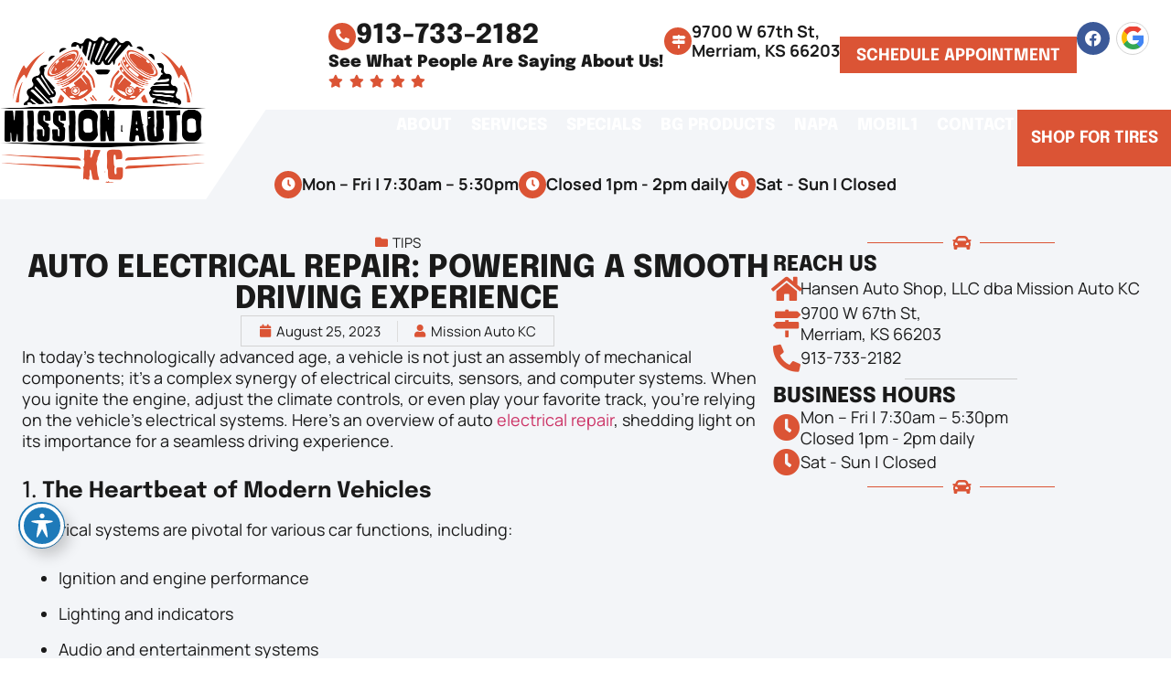

--- FILE ---
content_type: text/html; charset=UTF-8
request_url: https://missionautokc.com/auto-electrical-repair-powering-a-smooth-driving-experience/
body_size: 26933
content:
<!doctype html>
<html lang="en-US">
<head><meta charset="UTF-8"><script>if(navigator.userAgent.match(/MSIE|Internet Explorer/i)||navigator.userAgent.match(/Trident\/7\..*?rv:11/i)){var href=document.location.href;if(!href.match(/[?&]nowprocket/)){if(href.indexOf("?")==-1){if(href.indexOf("#")==-1){document.location.href=href+"?nowprocket=1"}else{document.location.href=href.replace("#","?nowprocket=1#")}}else{if(href.indexOf("#")==-1){document.location.href=href+"&nowprocket=1"}else{document.location.href=href.replace("#","&nowprocket=1#")}}}}</script><script>(()=>{class RocketLazyLoadScripts{constructor(){this.v="1.2.6",this.triggerEvents=["keydown","mousedown","mousemove","touchmove","touchstart","touchend","wheel"],this.userEventHandler=this.t.bind(this),this.touchStartHandler=this.i.bind(this),this.touchMoveHandler=this.o.bind(this),this.touchEndHandler=this.h.bind(this),this.clickHandler=this.u.bind(this),this.interceptedClicks=[],this.interceptedClickListeners=[],this.l(this),window.addEventListener("pageshow",(t=>{this.persisted=t.persisted,this.everythingLoaded&&this.m()})),this.CSPIssue=sessionStorage.getItem("rocketCSPIssue"),document.addEventListener("securitypolicyviolation",(t=>{this.CSPIssue||"script-src-elem"!==t.violatedDirective||"data"!==t.blockedURI||(this.CSPIssue=!0,sessionStorage.setItem("rocketCSPIssue",!0))})),document.addEventListener("DOMContentLoaded",(()=>{this.k()})),this.delayedScripts={normal:[],async:[],defer:[]},this.trash=[],this.allJQueries=[]}p(t){document.hidden?t.t():(this.triggerEvents.forEach((e=>window.addEventListener(e,t.userEventHandler,{passive:!0}))),window.addEventListener("touchstart",t.touchStartHandler,{passive:!0}),window.addEventListener("mousedown",t.touchStartHandler),document.addEventListener("visibilitychange",t.userEventHandler))}_(){this.triggerEvents.forEach((t=>window.removeEventListener(t,this.userEventHandler,{passive:!0}))),document.removeEventListener("visibilitychange",this.userEventHandler)}i(t){"HTML"!==t.target.tagName&&(window.addEventListener("touchend",this.touchEndHandler),window.addEventListener("mouseup",this.touchEndHandler),window.addEventListener("touchmove",this.touchMoveHandler,{passive:!0}),window.addEventListener("mousemove",this.touchMoveHandler),t.target.addEventListener("click",this.clickHandler),this.L(t.target,!0),this.S(t.target,"onclick","rocket-onclick"),this.C())}o(t){window.removeEventListener("touchend",this.touchEndHandler),window.removeEventListener("mouseup",this.touchEndHandler),window.removeEventListener("touchmove",this.touchMoveHandler,{passive:!0}),window.removeEventListener("mousemove",this.touchMoveHandler),t.target.removeEventListener("click",this.clickHandler),this.L(t.target,!1),this.S(t.target,"rocket-onclick","onclick"),this.M()}h(){window.removeEventListener("touchend",this.touchEndHandler),window.removeEventListener("mouseup",this.touchEndHandler),window.removeEventListener("touchmove",this.touchMoveHandler,{passive:!0}),window.removeEventListener("mousemove",this.touchMoveHandler)}u(t){t.target.removeEventListener("click",this.clickHandler),this.L(t.target,!1),this.S(t.target,"rocket-onclick","onclick"),this.interceptedClicks.push(t),t.preventDefault(),t.stopPropagation(),t.stopImmediatePropagation(),this.M()}O(){window.removeEventListener("touchstart",this.touchStartHandler,{passive:!0}),window.removeEventListener("mousedown",this.touchStartHandler),this.interceptedClicks.forEach((t=>{t.target.dispatchEvent(new MouseEvent("click",{view:t.view,bubbles:!0,cancelable:!0}))}))}l(t){EventTarget.prototype.addEventListenerWPRocketBase=EventTarget.prototype.addEventListener,EventTarget.prototype.addEventListener=function(e,i,o){"click"!==e||t.windowLoaded||i===t.clickHandler||t.interceptedClickListeners.push({target:this,func:i,options:o}),(this||window).addEventListenerWPRocketBase(e,i,o)}}L(t,e){this.interceptedClickListeners.forEach((i=>{i.target===t&&(e?t.removeEventListener("click",i.func,i.options):t.addEventListener("click",i.func,i.options))})),t.parentNode!==document.documentElement&&this.L(t.parentNode,e)}D(){return new Promise((t=>{this.P?this.M=t:t()}))}C(){this.P=!0}M(){this.P=!1}S(t,e,i){t.hasAttribute&&t.hasAttribute(e)&&(event.target.setAttribute(i,event.target.getAttribute(e)),event.target.removeAttribute(e))}t(){this._(this),"loading"===document.readyState?document.addEventListener("DOMContentLoaded",this.R.bind(this)):this.R()}k(){let t=[];document.querySelectorAll("script[type=rocketlazyloadscript][data-rocket-src]").forEach((e=>{let i=e.getAttribute("data-rocket-src");if(i&&!i.startsWith("data:")){0===i.indexOf("//")&&(i=location.protocol+i);try{const o=new URL(i).origin;o!==location.origin&&t.push({src:o,crossOrigin:e.crossOrigin||"module"===e.getAttribute("data-rocket-type")})}catch(t){}}})),t=[...new Map(t.map((t=>[JSON.stringify(t),t]))).values()],this.T(t,"preconnect")}async R(){this.lastBreath=Date.now(),this.j(this),this.F(this),this.I(),this.W(),this.q(),await this.A(this.delayedScripts.normal),await this.A(this.delayedScripts.defer),await this.A(this.delayedScripts.async);try{await this.U(),await this.H(this),await this.J()}catch(t){console.error(t)}window.dispatchEvent(new Event("rocket-allScriptsLoaded")),this.everythingLoaded=!0,this.D().then((()=>{this.O()})),this.N()}W(){document.querySelectorAll("script[type=rocketlazyloadscript]").forEach((t=>{t.hasAttribute("data-rocket-src")?t.hasAttribute("async")&&!1!==t.async?this.delayedScripts.async.push(t):t.hasAttribute("defer")&&!1!==t.defer||"module"===t.getAttribute("data-rocket-type")?this.delayedScripts.defer.push(t):this.delayedScripts.normal.push(t):this.delayedScripts.normal.push(t)}))}async B(t){if(await this.G(),!0!==t.noModule||!("noModule"in HTMLScriptElement.prototype))return new Promise((e=>{let i;function o(){(i||t).setAttribute("data-rocket-status","executed"),e()}try{if(navigator.userAgent.indexOf("Firefox/")>0||""===navigator.vendor||this.CSPIssue)i=document.createElement("script"),[...t.attributes].forEach((t=>{let e=t.nodeName;"type"!==e&&("data-rocket-type"===e&&(e="type"),"data-rocket-src"===e&&(e="src"),i.setAttribute(e,t.nodeValue))})),t.text&&(i.text=t.text),i.hasAttribute("src")?(i.addEventListener("load",o),i.addEventListener("error",(function(){i.setAttribute("data-rocket-status","failed-network"),e()})),setTimeout((()=>{i.isConnected||e()}),1)):(i.text=t.text,o()),t.parentNode.replaceChild(i,t);else{const i=t.getAttribute("data-rocket-type"),s=t.getAttribute("data-rocket-src");i?(t.type=i,t.removeAttribute("data-rocket-type")):t.removeAttribute("type"),t.addEventListener("load",o),t.addEventListener("error",(i=>{this.CSPIssue&&i.target.src.startsWith("data:")?(console.log("WPRocket: data-uri blocked by CSP -> fallback"),t.removeAttribute("src"),this.B(t).then(e)):(t.setAttribute("data-rocket-status","failed-network"),e())})),s?(t.removeAttribute("data-rocket-src"),t.src=s):t.src="data:text/javascript;base64,"+window.btoa(unescape(encodeURIComponent(t.text)))}}catch(i){t.setAttribute("data-rocket-status","failed-transform"),e()}}));t.setAttribute("data-rocket-status","skipped")}async A(t){const e=t.shift();return e&&e.isConnected?(await this.B(e),this.A(t)):Promise.resolve()}q(){this.T([...this.delayedScripts.normal,...this.delayedScripts.defer,...this.delayedScripts.async],"preload")}T(t,e){var i=document.createDocumentFragment();t.forEach((t=>{const o=t.getAttribute&&t.getAttribute("data-rocket-src")||t.src;if(o&&!o.startsWith("data:")){const s=document.createElement("link");s.href=o,s.rel=e,"preconnect"!==e&&(s.as="script"),t.getAttribute&&"module"===t.getAttribute("data-rocket-type")&&(s.crossOrigin=!0),t.crossOrigin&&(s.crossOrigin=t.crossOrigin),t.integrity&&(s.integrity=t.integrity),i.appendChild(s),this.trash.push(s)}})),document.head.appendChild(i)}j(t){let e={};function i(i,o){return e[o].eventsToRewrite.indexOf(i)>=0&&!t.everythingLoaded?"rocket-"+i:i}function o(t,o){!function(t){e[t]||(e[t]={originalFunctions:{add:t.addEventListener,remove:t.removeEventListener},eventsToRewrite:[]},t.addEventListener=function(){arguments[0]=i(arguments[0],t),e[t].originalFunctions.add.apply(t,arguments)},t.removeEventListener=function(){arguments[0]=i(arguments[0],t),e[t].originalFunctions.remove.apply(t,arguments)})}(t),e[t].eventsToRewrite.push(o)}function s(e,i){let o=e[i];e[i]=null,Object.defineProperty(e,i,{get:()=>o||function(){},set(s){t.everythingLoaded?o=s:e["rocket"+i]=o=s}})}o(document,"DOMContentLoaded"),o(window,"DOMContentLoaded"),o(window,"load"),o(window,"pageshow"),o(document,"readystatechange"),s(document,"onreadystatechange"),s(window,"onload"),s(window,"onpageshow");try{Object.defineProperty(document,"readyState",{get:()=>t.rocketReadyState,set(e){t.rocketReadyState=e},configurable:!0}),document.readyState="loading"}catch(t){console.log("WPRocket DJE readyState conflict, bypassing")}}F(t){let e;function i(e){return t.everythingLoaded?e:e.split(" ").map((t=>"load"===t||0===t.indexOf("load.")?"rocket-jquery-load":t)).join(" ")}function o(o){function s(t){const e=o.fn[t];o.fn[t]=o.fn.init.prototype[t]=function(){return this[0]===window&&("string"==typeof arguments[0]||arguments[0]instanceof String?arguments[0]=i(arguments[0]):"object"==typeof arguments[0]&&Object.keys(arguments[0]).forEach((t=>{const e=arguments[0][t];delete arguments[0][t],arguments[0][i(t)]=e}))),e.apply(this,arguments),this}}o&&o.fn&&!t.allJQueries.includes(o)&&(o.fn.ready=o.fn.init.prototype.ready=function(e){return t.domReadyFired?e.bind(document)(o):document.addEventListener("rocket-DOMContentLoaded",(()=>e.bind(document)(o))),o([])},s("on"),s("one"),t.allJQueries.push(o)),e=o}o(window.jQuery),Object.defineProperty(window,"jQuery",{get:()=>e,set(t){o(t)}})}async H(t){const e=document.querySelector("script[data-webpack]");e&&(await async function(){return new Promise((t=>{e.addEventListener("load",t),e.addEventListener("error",t)}))}(),await t.K(),await t.H(t))}async U(){this.domReadyFired=!0;try{document.readyState="interactive"}catch(t){}await this.G(),document.dispatchEvent(new Event("rocket-readystatechange")),await this.G(),document.rocketonreadystatechange&&document.rocketonreadystatechange(),await this.G(),document.dispatchEvent(new Event("rocket-DOMContentLoaded")),await this.G(),window.dispatchEvent(new Event("rocket-DOMContentLoaded"))}async J(){try{document.readyState="complete"}catch(t){}await this.G(),document.dispatchEvent(new Event("rocket-readystatechange")),await this.G(),document.rocketonreadystatechange&&document.rocketonreadystatechange(),await this.G(),window.dispatchEvent(new Event("rocket-load")),await this.G(),window.rocketonload&&window.rocketonload(),await this.G(),this.allJQueries.forEach((t=>t(window).trigger("rocket-jquery-load"))),await this.G();const t=new Event("rocket-pageshow");t.persisted=this.persisted,window.dispatchEvent(t),await this.G(),window.rocketonpageshow&&window.rocketonpageshow({persisted:this.persisted}),this.windowLoaded=!0}m(){document.onreadystatechange&&document.onreadystatechange(),window.onload&&window.onload(),window.onpageshow&&window.onpageshow({persisted:this.persisted})}I(){const t=new Map;document.write=document.writeln=function(e){const i=document.currentScript;i||console.error("WPRocket unable to document.write this: "+e);const o=document.createRange(),s=i.parentElement;let n=t.get(i);void 0===n&&(n=i.nextSibling,t.set(i,n));const c=document.createDocumentFragment();o.setStart(c,0),c.appendChild(o.createContextualFragment(e)),s.insertBefore(c,n)}}async G(){Date.now()-this.lastBreath>45&&(await this.K(),this.lastBreath=Date.now())}async K(){return document.hidden?new Promise((t=>setTimeout(t))):new Promise((t=>requestAnimationFrame(t)))}N(){this.trash.forEach((t=>t.remove()))}static run(){const t=new RocketLazyLoadScripts;t.p(t)}}RocketLazyLoadScripts.run()})();</script>
	
	<meta name="viewport" content="width=device-width, initial-scale=1">
	<link rel="profile" href="https://gmpg.org/xfn/11">
	<meta name='robots' content='index, follow, max-image-preview:large, max-snippet:-1, max-video-preview:-1' />
	<style>img:is([sizes="auto" i], [sizes^="auto," i]) { contain-intrinsic-size: 3000px 1500px }</style>
	
	<!-- This site is optimized with the Yoast SEO plugin v26.3 - https://yoast.com/wordpress/plugins/seo/ -->
	<title>Auto Electrical Repair: Powering a Smooth Driving Experience - Hansen Auto Shop, LLC dba Mission Auto KC</title>
	<meta name="description" content="When you ignite the engine, adjust the climate controls, or even play your favorite track, you&#039;re relying on the vehicle&#039;s electrical system." />
	<link rel="canonical" href="https://missionautokc.com/auto-electrical-repair-powering-a-smooth-driving-experience/" />
	<meta property="og:locale" content="en_US" />
	<meta property="og:type" content="article" />
	<meta property="og:title" content="Auto Electrical Repair: Powering a Smooth Driving Experience - Hansen Auto Shop, LLC dba Mission Auto KC" />
	<meta property="og:description" content="When you ignite the engine, adjust the climate controls, or even play your favorite track, you&#039;re relying on the vehicle&#039;s electrical system." />
	<meta property="og:url" content="https://missionautokc.com/auto-electrical-repair-powering-a-smooth-driving-experience/" />
	<meta property="og:site_name" content="Hansen Auto Shop, LLC dba Mission Auto KC" />
	<meta property="article:publisher" content="https://www.facebook.com/MissionAutoKC" />
	<meta property="article:published_time" content="2023-08-25T17:37:37+00:00" />
	<meta property="article:modified_time" content="2025-04-14T09:49:15+00:00" />
	<meta property="og:image" content="https://missionautokc.com/wp-content/uploads/2023/07/logo-01.png" />
	<meta property="og:image:width" content="350" />
	<meta property="og:image:height" content="272" />
	<meta property="og:image:type" content="image/png" />
	<meta name="author" content="Mission Auto KC" />
	<meta name="twitter:card" content="summary_large_image" />
	<meta name="twitter:label1" content="Written by" />
	<meta name="twitter:data1" content="Mission Auto KC" />
	<meta name="twitter:label2" content="Est. reading time" />
	<meta name="twitter:data2" content="2 minutes" />
	<script type="application/ld+json" class="yoast-schema-graph">{"@context":"https://schema.org","@graph":[{"@type":"Article","@id":"https://missionautokc.com/auto-electrical-repair-powering-a-smooth-driving-experience/#article","isPartOf":{"@id":"https://missionautokc.com/auto-electrical-repair-powering-a-smooth-driving-experience/"},"author":{"name":"Mission Auto KC","@id":"https://missionautokc.com/#/schema/person/dc68cb0e56c42aa03e66b3329c6308ac"},"headline":"Auto Electrical Repair: Powering a Smooth Driving Experience","datePublished":"2023-08-25T17:37:37+00:00","dateModified":"2025-04-14T09:49:15+00:00","mainEntityOfPage":{"@id":"https://missionautokc.com/auto-electrical-repair-powering-a-smooth-driving-experience/"},"wordCount":403,"commentCount":0,"publisher":{"@id":"https://missionautokc.com/#organization"},"articleSection":["Tips"],"inLanguage":"en-US","potentialAction":[{"@type":"CommentAction","name":"Comment","target":["https://missionautokc.com/auto-electrical-repair-powering-a-smooth-driving-experience/#respond"]}]},{"@type":"WebPage","@id":"https://missionautokc.com/auto-electrical-repair-powering-a-smooth-driving-experience/","url":"https://missionautokc.com/auto-electrical-repair-powering-a-smooth-driving-experience/","name":"Auto Electrical Repair: Powering a Smooth Driving Experience - Hansen Auto Shop, LLC dba Mission Auto KC","isPartOf":{"@id":"https://missionautokc.com/#website"},"datePublished":"2023-08-25T17:37:37+00:00","dateModified":"2025-04-14T09:49:15+00:00","description":"When you ignite the engine, adjust the climate controls, or even play your favorite track, you're relying on the vehicle's electrical system.","breadcrumb":{"@id":"https://missionautokc.com/auto-electrical-repair-powering-a-smooth-driving-experience/#breadcrumb"},"inLanguage":"en-US","potentialAction":[{"@type":"ReadAction","target":["https://missionautokc.com/auto-electrical-repair-powering-a-smooth-driving-experience/"]}]},{"@type":"BreadcrumbList","@id":"https://missionautokc.com/auto-electrical-repair-powering-a-smooth-driving-experience/#breadcrumb","itemListElement":[{"@type":"ListItem","position":1,"name":"Home","item":"https://missionautokc.com/"},{"@type":"ListItem","position":2,"name":"Auto Electrical Repair: Powering a Smooth Driving Experience"}]},{"@type":"WebSite","@id":"https://missionautokc.com/#website","url":"https://missionautokc.com/","name":"Mission Auto KC","description":"","publisher":{"@id":"https://missionautokc.com/#organization"},"potentialAction":[{"@type":"SearchAction","target":{"@type":"EntryPoint","urlTemplate":"https://missionautokc.com/?s={search_term_string}"},"query-input":{"@type":"PropertyValueSpecification","valueRequired":true,"valueName":"search_term_string"}}],"inLanguage":"en-US"},{"@type":"Organization","@id":"https://missionautokc.com/#organization","name":"Mission Auto KC","url":"https://missionautokc.com/","logo":{"@type":"ImageObject","inLanguage":"en-US","@id":"https://missionautokc.com/#/schema/logo/image/","url":"https://missionautokc.com/wp-content/uploads/2023/07/mission-auto-kc-logo-01.png","contentUrl":"https://missionautokc.com/wp-content/uploads/2023/07/mission-auto-kc-logo-01.png","width":450,"height":319,"caption":"Mission Auto KC"},"image":{"@id":"https://missionautokc.com/#/schema/logo/image/"},"sameAs":["https://www.facebook.com/MissionAutoKC"]},{"@type":"Person","@id":"https://missionautokc.com/#/schema/person/dc68cb0e56c42aa03e66b3329c6308ac","name":"Mission Auto KC","image":{"@type":"ImageObject","inLanguage":"en-US","@id":"https://missionautokc.com/#/schema/person/image/","url":"https://secure.gravatar.com/avatar/321a3e4d79962453614ab8a146a069f8c71d97b6a9ca2fb852c5db0314ea18da?s=96&d=mm&r=g","contentUrl":"https://secure.gravatar.com/avatar/321a3e4d79962453614ab8a146a069f8c71d97b6a9ca2fb852c5db0314ea18da?s=96&d=mm&r=g","caption":"Mission Auto KC"}}]}</script>
	<!-- / Yoast SEO plugin. -->


<link rel='dns-prefetch' href='//fonts.googleapis.com' />
<link rel='dns-prefetch' href='//apps.elfsight.com' />
<link rel='dns-prefetch' href='//www.google.com' />
<link rel='dns-prefetch' href='//www.hcaptcha.com' />
<link rel='dns-prefetch' href='//google-analytics.com' />
<link rel='dns-prefetch' href='//www.clickcease.com' />
<link rel='dns-prefetch' href='//cdn.calltrk.com' />
<link rel='dns-prefetch' href='//www.googletagmanager.com' />
<link rel='dns-prefetch' href='//maps.googleapis.com' />
<link rel='dns-prefetch' href='//maps.gstatic.com' />
<link rel='dns-prefetch' href='//fonts.gstatic.com' />
<link rel='dns-prefetch' href='//ajax.googleapis.com' />
<link rel='dns-prefetch' href='//apis.google.com' />
<link rel='dns-prefetch' href='//www.google-analytics.com' />
<link rel='dns-prefetch' href='//ssl.google-analytics.com' />
<link rel='dns-prefetch' href='//youtube.com' />
<link rel='dns-prefetch' href='//api.pinterest.com' />
<link rel='dns-prefetch' href='//cdnjs.cloudflare.com' />
<link rel='dns-prefetch' href='//pixel.wp.com' />
<link rel='dns-prefetch' href='//connect.facebook.net' />
<link rel='dns-prefetch' href='//platform.twitter.com' />
<link rel='dns-prefetch' href='//syndication.twitter.com' />
<link rel='dns-prefetch' href='//platform.instagram.com' />
<link rel='dns-prefetch' href='//disqus.com' />
<link rel='dns-prefetch' href='//sitename.disqus.com' />
<link rel='dns-prefetch' href='//s7.addthis.com' />
<link rel='dns-prefetch' href='//platform.linkedin.com' />
<link rel='dns-prefetch' href='//w.sharethis.com' />
<link rel='dns-prefetch' href='//s0.wp.com' />
<link rel='dns-prefetch' href='//s1.wp.com' />
<link rel='dns-prefetch' href='//s2.wp.com' />
<link rel='dns-prefetch' href='//s.gravatar.com' />
<link rel='dns-prefetch' href='//0.gravatar.com' />
<link rel='dns-prefetch' href='//2.gravatar.com' />
<link rel='dns-prefetch' href='//1.gravatar.com' />
<link rel='dns-prefetch' href='//stats.wp.com' />

<link rel="alternate" type="application/rss+xml" title="Hansen Auto Shop, LLC dba Mission Auto KC &raquo; Feed" href="https://missionautokc.com/feed/" />
<link rel="alternate" type="application/rss+xml" title="Hansen Auto Shop, LLC dba Mission Auto KC &raquo; Comments Feed" href="https://missionautokc.com/comments/feed/" />
<link rel="alternate" type="application/rss+xml" title="Hansen Auto Shop, LLC dba Mission Auto KC &raquo; Auto Electrical Repair: Powering a Smooth Driving Experience Comments Feed" href="https://missionautokc.com/auto-electrical-repair-powering-a-smooth-driving-experience/feed/" />
<style id='wp-emoji-styles-inline-css'>

	img.wp-smiley, img.emoji {
		display: inline !important;
		border: none !important;
		box-shadow: none !important;
		height: 1em !important;
		width: 1em !important;
		margin: 0 0.07em !important;
		vertical-align: -0.1em !important;
		background: none !important;
		padding: 0 !important;
	}
</style>
<link rel='stylesheet' id='wp-block-library-css' href='https://missionautokc.com/wp-includes/css/dist/block-library/style.min.css?ver=b102cee40920f4e320c314cb79ed782b' media='all' />
<link rel='stylesheet' id='jet-engine-frontend-css' href='https://missionautokc.com/wp-content/plugins/jet-engine/assets/css/frontend.css?ver=3.7.9.1' media='all' />
<style id='global-styles-inline-css'>
:root{--wp--preset--aspect-ratio--square: 1;--wp--preset--aspect-ratio--4-3: 4/3;--wp--preset--aspect-ratio--3-4: 3/4;--wp--preset--aspect-ratio--3-2: 3/2;--wp--preset--aspect-ratio--2-3: 2/3;--wp--preset--aspect-ratio--16-9: 16/9;--wp--preset--aspect-ratio--9-16: 9/16;--wp--preset--color--black: #000000;--wp--preset--color--cyan-bluish-gray: #abb8c3;--wp--preset--color--white: #ffffff;--wp--preset--color--pale-pink: #f78da7;--wp--preset--color--vivid-red: #cf2e2e;--wp--preset--color--luminous-vivid-orange: #ff6900;--wp--preset--color--luminous-vivid-amber: #fcb900;--wp--preset--color--light-green-cyan: #7bdcb5;--wp--preset--color--vivid-green-cyan: #00d084;--wp--preset--color--pale-cyan-blue: #8ed1fc;--wp--preset--color--vivid-cyan-blue: #0693e3;--wp--preset--color--vivid-purple: #9b51e0;--wp--preset--gradient--vivid-cyan-blue-to-vivid-purple: linear-gradient(135deg,rgba(6,147,227,1) 0%,rgb(155,81,224) 100%);--wp--preset--gradient--light-green-cyan-to-vivid-green-cyan: linear-gradient(135deg,rgb(122,220,180) 0%,rgb(0,208,130) 100%);--wp--preset--gradient--luminous-vivid-amber-to-luminous-vivid-orange: linear-gradient(135deg,rgba(252,185,0,1) 0%,rgba(255,105,0,1) 100%);--wp--preset--gradient--luminous-vivid-orange-to-vivid-red: linear-gradient(135deg,rgba(255,105,0,1) 0%,rgb(207,46,46) 100%);--wp--preset--gradient--very-light-gray-to-cyan-bluish-gray: linear-gradient(135deg,rgb(238,238,238) 0%,rgb(169,184,195) 100%);--wp--preset--gradient--cool-to-warm-spectrum: linear-gradient(135deg,rgb(74,234,220) 0%,rgb(151,120,209) 20%,rgb(207,42,186) 40%,rgb(238,44,130) 60%,rgb(251,105,98) 80%,rgb(254,248,76) 100%);--wp--preset--gradient--blush-light-purple: linear-gradient(135deg,rgb(255,206,236) 0%,rgb(152,150,240) 100%);--wp--preset--gradient--blush-bordeaux: linear-gradient(135deg,rgb(254,205,165) 0%,rgb(254,45,45) 50%,rgb(107,0,62) 100%);--wp--preset--gradient--luminous-dusk: linear-gradient(135deg,rgb(255,203,112) 0%,rgb(199,81,192) 50%,rgb(65,88,208) 100%);--wp--preset--gradient--pale-ocean: linear-gradient(135deg,rgb(255,245,203) 0%,rgb(182,227,212) 50%,rgb(51,167,181) 100%);--wp--preset--gradient--electric-grass: linear-gradient(135deg,rgb(202,248,128) 0%,rgb(113,206,126) 100%);--wp--preset--gradient--midnight: linear-gradient(135deg,rgb(2,3,129) 0%,rgb(40,116,252) 100%);--wp--preset--font-size--small: 13px;--wp--preset--font-size--medium: 20px;--wp--preset--font-size--large: 36px;--wp--preset--font-size--x-large: 42px;--wp--preset--spacing--20: 0.44rem;--wp--preset--spacing--30: 0.67rem;--wp--preset--spacing--40: 1rem;--wp--preset--spacing--50: 1.5rem;--wp--preset--spacing--60: 2.25rem;--wp--preset--spacing--70: 3.38rem;--wp--preset--spacing--80: 5.06rem;--wp--preset--shadow--natural: 6px 6px 9px rgba(0, 0, 0, 0.2);--wp--preset--shadow--deep: 12px 12px 50px rgba(0, 0, 0, 0.4);--wp--preset--shadow--sharp: 6px 6px 0px rgba(0, 0, 0, 0.2);--wp--preset--shadow--outlined: 6px 6px 0px -3px rgba(255, 255, 255, 1), 6px 6px rgba(0, 0, 0, 1);--wp--preset--shadow--crisp: 6px 6px 0px rgba(0, 0, 0, 1);}:root { --wp--style--global--content-size: 800px;--wp--style--global--wide-size: 1200px; }:where(body) { margin: 0; }.wp-site-blocks > .alignleft { float: left; margin-right: 2em; }.wp-site-blocks > .alignright { float: right; margin-left: 2em; }.wp-site-blocks > .aligncenter { justify-content: center; margin-left: auto; margin-right: auto; }:where(.wp-site-blocks) > * { margin-block-start: 24px; margin-block-end: 0; }:where(.wp-site-blocks) > :first-child { margin-block-start: 0; }:where(.wp-site-blocks) > :last-child { margin-block-end: 0; }:root { --wp--style--block-gap: 24px; }:root :where(.is-layout-flow) > :first-child{margin-block-start: 0;}:root :where(.is-layout-flow) > :last-child{margin-block-end: 0;}:root :where(.is-layout-flow) > *{margin-block-start: 24px;margin-block-end: 0;}:root :where(.is-layout-constrained) > :first-child{margin-block-start: 0;}:root :where(.is-layout-constrained) > :last-child{margin-block-end: 0;}:root :where(.is-layout-constrained) > *{margin-block-start: 24px;margin-block-end: 0;}:root :where(.is-layout-flex){gap: 24px;}:root :where(.is-layout-grid){gap: 24px;}.is-layout-flow > .alignleft{float: left;margin-inline-start: 0;margin-inline-end: 2em;}.is-layout-flow > .alignright{float: right;margin-inline-start: 2em;margin-inline-end: 0;}.is-layout-flow > .aligncenter{margin-left: auto !important;margin-right: auto !important;}.is-layout-constrained > .alignleft{float: left;margin-inline-start: 0;margin-inline-end: 2em;}.is-layout-constrained > .alignright{float: right;margin-inline-start: 2em;margin-inline-end: 0;}.is-layout-constrained > .aligncenter{margin-left: auto !important;margin-right: auto !important;}.is-layout-constrained > :where(:not(.alignleft):not(.alignright):not(.alignfull)){max-width: var(--wp--style--global--content-size);margin-left: auto !important;margin-right: auto !important;}.is-layout-constrained > .alignwide{max-width: var(--wp--style--global--wide-size);}body .is-layout-flex{display: flex;}.is-layout-flex{flex-wrap: wrap;align-items: center;}.is-layout-flex > :is(*, div){margin: 0;}body .is-layout-grid{display: grid;}.is-layout-grid > :is(*, div){margin: 0;}body{padding-top: 0px;padding-right: 0px;padding-bottom: 0px;padding-left: 0px;}a:where(:not(.wp-element-button)){text-decoration: underline;}:root :where(.wp-element-button, .wp-block-button__link){background-color: #32373c;border-width: 0;color: #fff;font-family: inherit;font-size: inherit;line-height: inherit;padding: calc(0.667em + 2px) calc(1.333em + 2px);text-decoration: none;}.has-black-color{color: var(--wp--preset--color--black) !important;}.has-cyan-bluish-gray-color{color: var(--wp--preset--color--cyan-bluish-gray) !important;}.has-white-color{color: var(--wp--preset--color--white) !important;}.has-pale-pink-color{color: var(--wp--preset--color--pale-pink) !important;}.has-vivid-red-color{color: var(--wp--preset--color--vivid-red) !important;}.has-luminous-vivid-orange-color{color: var(--wp--preset--color--luminous-vivid-orange) !important;}.has-luminous-vivid-amber-color{color: var(--wp--preset--color--luminous-vivid-amber) !important;}.has-light-green-cyan-color{color: var(--wp--preset--color--light-green-cyan) !important;}.has-vivid-green-cyan-color{color: var(--wp--preset--color--vivid-green-cyan) !important;}.has-pale-cyan-blue-color{color: var(--wp--preset--color--pale-cyan-blue) !important;}.has-vivid-cyan-blue-color{color: var(--wp--preset--color--vivid-cyan-blue) !important;}.has-vivid-purple-color{color: var(--wp--preset--color--vivid-purple) !important;}.has-black-background-color{background-color: var(--wp--preset--color--black) !important;}.has-cyan-bluish-gray-background-color{background-color: var(--wp--preset--color--cyan-bluish-gray) !important;}.has-white-background-color{background-color: var(--wp--preset--color--white) !important;}.has-pale-pink-background-color{background-color: var(--wp--preset--color--pale-pink) !important;}.has-vivid-red-background-color{background-color: var(--wp--preset--color--vivid-red) !important;}.has-luminous-vivid-orange-background-color{background-color: var(--wp--preset--color--luminous-vivid-orange) !important;}.has-luminous-vivid-amber-background-color{background-color: var(--wp--preset--color--luminous-vivid-amber) !important;}.has-light-green-cyan-background-color{background-color: var(--wp--preset--color--light-green-cyan) !important;}.has-vivid-green-cyan-background-color{background-color: var(--wp--preset--color--vivid-green-cyan) !important;}.has-pale-cyan-blue-background-color{background-color: var(--wp--preset--color--pale-cyan-blue) !important;}.has-vivid-cyan-blue-background-color{background-color: var(--wp--preset--color--vivid-cyan-blue) !important;}.has-vivid-purple-background-color{background-color: var(--wp--preset--color--vivid-purple) !important;}.has-black-border-color{border-color: var(--wp--preset--color--black) !important;}.has-cyan-bluish-gray-border-color{border-color: var(--wp--preset--color--cyan-bluish-gray) !important;}.has-white-border-color{border-color: var(--wp--preset--color--white) !important;}.has-pale-pink-border-color{border-color: var(--wp--preset--color--pale-pink) !important;}.has-vivid-red-border-color{border-color: var(--wp--preset--color--vivid-red) !important;}.has-luminous-vivid-orange-border-color{border-color: var(--wp--preset--color--luminous-vivid-orange) !important;}.has-luminous-vivid-amber-border-color{border-color: var(--wp--preset--color--luminous-vivid-amber) !important;}.has-light-green-cyan-border-color{border-color: var(--wp--preset--color--light-green-cyan) !important;}.has-vivid-green-cyan-border-color{border-color: var(--wp--preset--color--vivid-green-cyan) !important;}.has-pale-cyan-blue-border-color{border-color: var(--wp--preset--color--pale-cyan-blue) !important;}.has-vivid-cyan-blue-border-color{border-color: var(--wp--preset--color--vivid-cyan-blue) !important;}.has-vivid-purple-border-color{border-color: var(--wp--preset--color--vivid-purple) !important;}.has-vivid-cyan-blue-to-vivid-purple-gradient-background{background: var(--wp--preset--gradient--vivid-cyan-blue-to-vivid-purple) !important;}.has-light-green-cyan-to-vivid-green-cyan-gradient-background{background: var(--wp--preset--gradient--light-green-cyan-to-vivid-green-cyan) !important;}.has-luminous-vivid-amber-to-luminous-vivid-orange-gradient-background{background: var(--wp--preset--gradient--luminous-vivid-amber-to-luminous-vivid-orange) !important;}.has-luminous-vivid-orange-to-vivid-red-gradient-background{background: var(--wp--preset--gradient--luminous-vivid-orange-to-vivid-red) !important;}.has-very-light-gray-to-cyan-bluish-gray-gradient-background{background: var(--wp--preset--gradient--very-light-gray-to-cyan-bluish-gray) !important;}.has-cool-to-warm-spectrum-gradient-background{background: var(--wp--preset--gradient--cool-to-warm-spectrum) !important;}.has-blush-light-purple-gradient-background{background: var(--wp--preset--gradient--blush-light-purple) !important;}.has-blush-bordeaux-gradient-background{background: var(--wp--preset--gradient--blush-bordeaux) !important;}.has-luminous-dusk-gradient-background{background: var(--wp--preset--gradient--luminous-dusk) !important;}.has-pale-ocean-gradient-background{background: var(--wp--preset--gradient--pale-ocean) !important;}.has-electric-grass-gradient-background{background: var(--wp--preset--gradient--electric-grass) !important;}.has-midnight-gradient-background{background: var(--wp--preset--gradient--midnight) !important;}.has-small-font-size{font-size: var(--wp--preset--font-size--small) !important;}.has-medium-font-size{font-size: var(--wp--preset--font-size--medium) !important;}.has-large-font-size{font-size: var(--wp--preset--font-size--large) !important;}.has-x-large-font-size{font-size: var(--wp--preset--font-size--x-large) !important;}
:root :where(.wp-block-pullquote){font-size: 1.5em;line-height: 1.6;}
</style>
<link rel='stylesheet' id='acwp-main-css-css' href='https://missionautokc.com/wp-content/plugins/accessible-poetry/assets/css/main.css?ver=b102cee40920f4e320c314cb79ed782b' media='all' />
<link rel='stylesheet' id='acwp-mdi-css' href='https://fonts.googleapis.com/icon?family=Material+Icons&#038;ver=6.8.3' media='all' />
<link rel='stylesheet' id='dashicons-css' href='https://missionautokc.com/wp-includes/css/dashicons.min.css?ver=b102cee40920f4e320c314cb79ed782b' media='all' />
<link rel='stylesheet' id='hello-elementor-css' href='https://missionautokc.com/wp-content/themes/hello-elementor/assets/css/reset.css?ver=3.4.5' media='all' />
<link rel='stylesheet' id='hello-elementor-theme-style-css' href='https://missionautokc.com/wp-content/themes/hello-elementor/assets/css/theme.css?ver=3.4.5' media='all' />
<link rel='stylesheet' id='hello-elementor-header-footer-css' href='https://missionautokc.com/wp-content/themes/hello-elementor/assets/css/header-footer.css?ver=3.4.5' media='all' />
<link rel='stylesheet' id='elementor-frontend-css' href='https://missionautokc.com/wp-content/uploads/elementor/css/custom-frontend.min.css?ver=1763562090' media='all' />
<link rel='stylesheet' id='elementor-post-9-css' href='https://missionautokc.com/wp-content/uploads/elementor/css/post-9.css?ver=1763562105' media='all' />
<link rel='stylesheet' id='widget-icon-box-css' href='https://missionautokc.com/wp-content/uploads/elementor/css/custom-widget-icon-box.min.css?ver=1763562093' media='all' />
<link rel='stylesheet' id='e-sticky-css' href='https://missionautokc.com/wp-content/plugins/elementor-pro/assets/css/modules/sticky.min.css?ver=3.33.1' media='all' />
<link rel='stylesheet' id='widget-heading-css' href='https://missionautokc.com/wp-content/plugins/elementor/assets/css/widget-heading.min.css?ver=3.33.1' media='all' />
<link rel='stylesheet' id='widget-icon-list-css' href='https://missionautokc.com/wp-content/uploads/elementor/css/custom-widget-icon-list.min.css?ver=1763562094' media='all' />
<link rel='stylesheet' id='widget-social-icons-css' href='https://missionautokc.com/wp-content/plugins/elementor/assets/css/widget-social-icons.min.css?ver=3.33.1' media='all' />
<link rel='stylesheet' id='e-apple-webkit-css' href='https://missionautokc.com/wp-content/uploads/elementor/css/custom-apple-webkit.min.css?ver=1763562089' media='all' />
<link rel='stylesheet' id='widget-image-css' href='https://missionautokc.com/wp-content/plugins/elementor/assets/css/widget-image.min.css?ver=3.33.1' media='all' />
<link rel='stylesheet' id='widget-nav-menu-css' href='https://missionautokc.com/wp-content/uploads/elementor/css/custom-pro-widget-nav-menu.min.css?ver=1763562100' media='all' />
<link rel='stylesheet' id='swiper-css' href='https://missionautokc.com/wp-content/plugins/elementor/assets/lib/swiper/v8/css/swiper.min.css?ver=8.4.5' media='all' />
<link rel='stylesheet' id='e-swiper-css' href='https://missionautokc.com/wp-content/plugins/elementor/assets/css/conditionals/e-swiper.min.css?ver=3.33.1' media='all' />
<link rel='stylesheet' id='widget-spacer-css' href='https://missionautokc.com/wp-content/plugins/elementor/assets/css/widget-spacer.min.css?ver=3.33.1' media='all' />
<link rel='stylesheet' id='widget-post-info-css' href='https://missionautokc.com/wp-content/plugins/elementor-pro/assets/css/widget-post-info.min.css?ver=3.33.1' media='all' />
<link rel='stylesheet' id='elementor-icons-shared-0-css' href='https://missionautokc.com/wp-content/plugins/elementor/assets/lib/font-awesome/css/fontawesome.min.css?ver=5.15.3' media='all' />
<link rel='stylesheet' id='elementor-icons-fa-regular-css' href='https://missionautokc.com/wp-content/plugins/elementor/assets/lib/font-awesome/css/regular.min.css?ver=5.15.3' media='all' />
<link rel='stylesheet' id='elementor-icons-fa-solid-css' href='https://missionautokc.com/wp-content/plugins/elementor/assets/lib/font-awesome/css/solid.min.css?ver=5.15.3' media='all' />
<link rel='stylesheet' id='widget-divider-css' href='https://missionautokc.com/wp-content/plugins/elementor/assets/css/widget-divider.min.css?ver=3.33.1' media='all' />
<link rel='stylesheet' id='widget-share-buttons-css' href='https://missionautokc.com/wp-content/plugins/elementor-pro/assets/css/widget-share-buttons.min.css?ver=3.33.1' media='all' />
<link rel='stylesheet' id='elementor-icons-fa-brands-css' href='https://missionautokc.com/wp-content/plugins/elementor/assets/lib/font-awesome/css/brands.min.css?ver=5.15.3' media='all' />
<link rel='stylesheet' id='elementor-icons-css' href='https://missionautokc.com/wp-content/plugins/elementor/assets/lib/eicons/css/elementor-icons.min.css?ver=5.44.0' media='all' />
<link rel='stylesheet' id='elementor-post-68-css' href='https://missionautokc.com/wp-content/uploads/elementor/css/post-68.css?ver=1763562124' media='all' />
<link rel='stylesheet' id='elementor-post-73-css' href='https://missionautokc.com/wp-content/uploads/elementor/css/post-73.css?ver=1763562124' media='all' />
<link rel='stylesheet' id='elementor-post-3433-css' href='https://missionautokc.com/wp-content/uploads/elementor/css/post-3433.css?ver=1763563140' media='all' />
<style id='rocket-lazyload-inline-css'>
.rll-youtube-player{position:relative;padding-bottom:56.23%;height:0;overflow:hidden;max-width:100%;}.rll-youtube-player:focus-within{outline: 2px solid currentColor;outline-offset: 5px;}.rll-youtube-player iframe{position:absolute;top:0;left:0;width:100%;height:100%;z-index:100;background:0 0}.rll-youtube-player img{bottom:0;display:block;left:0;margin:auto;max-width:100%;width:100%;position:absolute;right:0;top:0;border:none;height:auto;-webkit-transition:.4s all;-moz-transition:.4s all;transition:.4s all}.rll-youtube-player img:hover{-webkit-filter:brightness(75%)}.rll-youtube-player .play{height:100%;width:100%;left:0;top:0;position:absolute;background:url(https://missionautokc.com/wp-content/plugins/wp-rocket/assets/img/youtube.png) no-repeat center;background-color: transparent !important;cursor:pointer;border:none;}.wp-embed-responsive .wp-has-aspect-ratio .rll-youtube-player{position:absolute;padding-bottom:0;width:100%;height:100%;top:0;bottom:0;left:0;right:0}
</style>
<link rel='stylesheet' id='elementor-gf-local-manrope-css' href='https://missionautokc.com/wp-content/uploads/elementor/google-fonts/css/manrope.css?ver=1742284260' media='all' />
<link rel='stylesheet' id='elementor-gf-local-epilogue-css' href='https://missionautokc.com/wp-content/uploads/elementor/google-fonts/css/epilogue.css?ver=1742284263' media='all' />
<script type="rocketlazyloadscript" data-rocket-src="https://missionautokc.com/wp-includes/js/jquery/jquery.min.js?ver=3.7.1" id="jquery-core-js" data-rocket-defer defer></script>
<script type="rocketlazyloadscript" data-rocket-src="https://missionautokc.com/wp-includes/js/jquery/jquery-migrate.min.js?ver=3.4.1" id="jquery-migrate-js" data-rocket-defer defer></script>
<link rel="https://api.w.org/" href="https://missionautokc.com/wp-json/" /><link rel="alternate" title="JSON" type="application/json" href="https://missionautokc.com/wp-json/wp/v2/posts/6440" /><link rel="alternate" title="oEmbed (JSON)" type="application/json+oembed" href="https://missionautokc.com/wp-json/oembed/1.0/embed?url=https%3A%2F%2Fmissionautokc.com%2Fauto-electrical-repair-powering-a-smooth-driving-experience%2F" />
<link rel="alternate" title="oEmbed (XML)" type="text/xml+oembed" href="https://missionautokc.com/wp-json/oembed/1.0/embed?url=https%3A%2F%2Fmissionautokc.com%2Fauto-electrical-repair-powering-a-smooth-driving-experience%2F&#038;format=xml" />
<!-- site-navigation-element Schema optimized by Schema Pro --><script type="application/ld+json">{"@context":"https:\/\/schema.org","@graph":[{"@context":"https:\/\/schema.org","@type":"SiteNavigationElement","id":"site-navigation","name":"About","url":"https:\/\/missionautokc.com\/about-us\/"},{"@context":"https:\/\/schema.org","@type":"SiteNavigationElement","id":"site-navigation","name":"Services","url":"https:\/\/missionautokc.com\/services\/"},{"@context":"https:\/\/schema.org","@type":"SiteNavigationElement","id":"site-navigation","name":"AC &#038; Heat Repair","url":"https:\/\/missionautokc.com\/ac-and-heat-repair\/"},{"@context":"https:\/\/schema.org","@type":"SiteNavigationElement","id":"site-navigation","name":"Auto Electrical","url":"https:\/\/missionautokc.com\/auto-electrical\/"},{"@context":"https:\/\/schema.org","@type":"SiteNavigationElement","id":"site-navigation","name":"Brake Repair","url":"https:\/\/missionautokc.com\/brake-repair\/"},{"@context":"https:\/\/schema.org","@type":"SiteNavigationElement","id":"site-navigation","name":"Diagnostics","url":"https:\/\/missionautokc.com\/diagnostics\/"},{"@context":"https:\/\/schema.org","@type":"SiteNavigationElement","id":"site-navigation","name":"Diesel Repair","url":"https:\/\/missionautokc.com\/diesel-repair\/"},{"@context":"https:\/\/schema.org","@type":"SiteNavigationElement","id":"site-navigation","name":"Oil Changes","url":"https:\/\/missionautokc.com\/oil-changes\/"},{"@context":"https:\/\/schema.org","@type":"SiteNavigationElement","id":"site-navigation","name":"Steering &#038; Suspension","url":"https:\/\/missionautokc.com\/steering-and-suspension\/"},{"@context":"https:\/\/schema.org","@type":"SiteNavigationElement","id":"site-navigation","name":"Tires &#038; Alignments","url":"https:\/\/missionautokc.com\/tires-and-alignments\/"},{"@context":"https:\/\/schema.org","@type":"SiteNavigationElement","id":"site-navigation","name":"Specials","url":"https:\/\/missionautokc.com\/specials\/"},{"@context":"https:\/\/schema.org","@type":"SiteNavigationElement","id":"site-navigation","name":"BG Products","url":"https:\/\/missionautokc.com\/bg-products\/"},{"@context":"https:\/\/schema.org","@type":"SiteNavigationElement","id":"site-navigation","name":"NAPA","url":"https:\/\/missionautokc.com\/napa-auto-care-center\/"},{"@context":"https:\/\/schema.org","@type":"SiteNavigationElement","id":"site-navigation","name":"Mobil1","url":"https:\/\/missionautokc.com\/mobil1\/"},{"@context":"https:\/\/schema.org","@type":"SiteNavigationElement","id":"site-navigation","name":"Contact","url":"https:\/\/missionautokc.com\/contact-us\/"},{"@context":"https:\/\/schema.org","@type":"SiteNavigationElement","id":"site-navigation","name":"Blog","url":"https:\/\/missionautokc.com\/blog\/"},{"@context":"https:\/\/schema.org","@type":"SiteNavigationElement","id":"site-navigation","name":"Careers","url":"https:\/\/missionautokc.com\/careers\/"},{"@context":"https:\/\/schema.org","@type":"SiteNavigationElement","id":"site-navigation","name":"Reviews","url":"https:\/\/missionautokc.com\/reviews\/"}]}</script><!-- / site-navigation-element Schema optimized by Schema Pro --><meta name="generator" content="Elementor 3.33.1; features: additional_custom_breakpoints; settings: css_print_method-external, google_font-enabled, font_display-swap">
<!-- Google tag (gtag.js) -->
<script type="rocketlazyloadscript" async data-rocket-src="https://www.googletagmanager.com/gtag/js?id=G-BSB1071Z3X"></script>
<script type="rocketlazyloadscript">
  window.dataLayer = window.dataLayer || [];
  function gtag(){dataLayer.push(arguments);}
  gtag('js', new Date());

  gtag('config', 'G-BSB1071Z3X');
</script>
<style>
iframe {margin-bottom: -7px !important;}
html {background: white;}
body {max-width: 1920px; margin: auto;}
h1, h2, h3, h4, h5, h6, h2.elementor-icon-box-title a, h3.elementor-icon-box-title a {font-family: var( --e-global-typography-secondary-font-family ), Sans-serif !important;}

/*GENERIC START*/
.elementor-kit-9 p:last-child {margin-bottom: 0px;}
.elementor-widget-theme-post-content ul {margin-bottom: 30px;}
.elementor-widget-theme-post-content li {margin-bottom: 1rem;}
.elementor-icon-box-title, .elementor-image-box-title, .elementor-headline.e-animated {margin: 0px;} .elementor-icon-box-wrapper {align-items: center !important;}
.high-p {color: var( --e-global-color-primary );}
.high-s {color: var( --e-global-color-secondary );}
.n-line {display: block;}
.light-head {font-weight: 900;}
/*GENERIC CLOSED*/
	
/*ELEMENTOR SOCIAL ICONS*/
.elementor-social-icon-instagram {background: linear-gradient(115deg, #f9ce34, #ee2a7b, #6228d7);}
.elementor-social-icon-google {background: #fff !important; border: 1px solid #d3d3d3 !important;}
.fa-google:before {background: conic-gradient(from -45deg, #ea4335 110deg, #4285f4 90deg 180deg, #34a853 180deg 270deg, #fbbc05 270deg) 73% 55%/150% 150% no-repeat; -webkit-background-clip: text; -webkit-text-fill-color: transparent; font-size: 140%; top: -20%; font-weight: 900;}

/*SERVICES  START*/
.serv-p-img {margin: 0px !important;}
@media only screen and (min-width: 601px) {.serv-p-img img {margin-bottom: 1.5rem; margin-left: 1.5rem;}}
@media only screen and (max-width: 600px) {.serv-p-img {display: flex; justify-content: center; margin-bottom: 1.5rem !important;} .serv-p-img img {margin-left: 0px;}}
/*SERVICES  CLOSED*/

/*WPFORMS - GENERAL*/
.flatpickr-current-month {display: flex !important; justify-content: center;}
.wpforms-recaptcha-container {padding-bottom: 3px !important;}
.wpforms-field-label {font-weight: normal !important;}
.wpforms-container {margin-top: 0px !important;}

/*WPFORMS - APPOINTMENT - BUTTON*/
.wpforms-submit {background: var(--e-global-color-primary) !important; padding: 10px 30px !important; font-weight: 700; border: none !important; color: #fff !important;}
.wpforms-submit:before {border: none;}
.wpforms-container {margin-bottom: 0px !important;}
	
/*IMAGE CREDIT START*/
.ic-txt {font-size: 80%; opacity: .8;}
.ic-txt ul {margin-bottom: 1.5rem;}
.ic-txt li{margin-bottom: 0px;}
.ic-txt p {margin-bottom: 0.5rem !important;}
/*IMAGE CREDIT CLOSED*/

/*COUPON START*/
.c-wrap h3 .high-p {font-size: 150%; margin-bottom: .5rem;}
.c-wrap h3 {margin-bottom: 0px;}
/*COUPON CLOSED*/

/* Accessibility Toolbar*/
body.acwp-fromtop #acwp-toolbar-btn-wrap {
    bottom: 5px !important;
}

</style>
			<style>
				.e-con.e-parent:nth-of-type(n+4):not(.e-lazyloaded):not(.e-no-lazyload),
				.e-con.e-parent:nth-of-type(n+4):not(.e-lazyloaded):not(.e-no-lazyload) * {
					background-image: none !important;
				}
				@media screen and (max-height: 1024px) {
					.e-con.e-parent:nth-of-type(n+3):not(.e-lazyloaded):not(.e-no-lazyload),
					.e-con.e-parent:nth-of-type(n+3):not(.e-lazyloaded):not(.e-no-lazyload) * {
						background-image: none !important;
					}
				}
				@media screen and (max-height: 640px) {
					.e-con.e-parent:nth-of-type(n+2):not(.e-lazyloaded):not(.e-no-lazyload),
					.e-con.e-parent:nth-of-type(n+2):not(.e-lazyloaded):not(.e-no-lazyload) * {
						background-image: none !important;
					}
				}
			</style>
						<style id="wpsp-style-frontend"></style>
			<link rel="icon" href="https://missionautokc.com/wp-content/uploads/2023/07/mission-auto-kc-fav-01.png" sizes="32x32" />
<link rel="icon" href="https://missionautokc.com/wp-content/uploads/2023/07/mission-auto-kc-fav-01.png" sizes="192x192" />
<link rel="apple-touch-icon" href="https://missionautokc.com/wp-content/uploads/2023/07/mission-auto-kc-fav-01.png" />
<meta name="msapplication-TileImage" content="https://missionautokc.com/wp-content/uploads/2023/07/mission-auto-kc-fav-01.png" />
<noscript><style id="rocket-lazyload-nojs-css">.rll-youtube-player, [data-lazy-src]{display:none !important;}</style></noscript><meta name="generator" content="WP Rocket 3.17.4" data-wpr-features="wpr_delay_js wpr_defer_js wpr_lazyload_images wpr_lazyload_iframes wpr_desktop wpr_dns_prefetch wpr_preload_links" /></head>
<body data-rsssl=1 class="wp-singular post-template-default single single-post postid-6440 single-format-standard wp-custom-logo wp-embed-responsive wp-theme-hello-elementor acwp-readable-arial wp-schema-pro-2.10.4 hello-elementor-default elementor-default elementor-kit-9 elementor-page-3433">


<a class="skip-link screen-reader-text" href="#content">Skip to content</a>

		<header data-rocket-location-hash="7db9dd67916f2e9920e2e7b62298fcba" data-elementor-type="header" data-elementor-id="68" class="elementor elementor-68 elementor-location-header" data-elementor-post-type="elementor_library">
			<div class="elementor-element elementor-element-990a848 elementor-hidden-desktop elementor-hidden-laptop elementor-hidden-tablet_extra e-flex e-con-boxed e-con e-parent" data-id="990a848" data-element_type="container" data-settings="{&quot;background_background&quot;:&quot;classic&quot;,&quot;sticky_offset_tablet&quot;:0,&quot;sticky_offset_mobile&quot;:0,&quot;sticky_parent&quot;:&quot;yes&quot;,&quot;sticky&quot;:&quot;top&quot;,&quot;sticky_on&quot;:[&quot;desktop&quot;,&quot;laptop&quot;,&quot;tablet_extra&quot;,&quot;tablet&quot;,&quot;mobile_extra&quot;,&quot;mobile&quot;],&quot;sticky_offset&quot;:0,&quot;sticky_effects_offset&quot;:0,&quot;sticky_anchor_link_offset&quot;:0}">
					<div data-rocket-location-hash="da3b654b339ed49f0234db69a353a170" class="e-con-inner">
		<div class="elementor-element elementor-element-fd326f5 e-con-full e-flex e-con e-child" data-id="fd326f5" data-element_type="container" data-settings="{&quot;background_background&quot;:&quot;classic&quot;}">
				<div class="elementor-element elementor-element-bc39800 elementor-position-left elementor-mobile-position-left elementor-view-stacked elementor-shape-circle elementor-widget elementor-widget-icon-box" data-id="bc39800" data-element_type="widget" data-widget_type="icon-box.default">
				<div class="elementor-widget-container">
							<div class="elementor-icon-box-wrapper">

						<div class="elementor-icon-box-icon">
				<a href="tel:9137332182" target="_blank" class="elementor-icon" tabindex="-1" aria-label="913-733-2182">
				<i aria-hidden="true" class="fas fa-phone-alt"></i>				</a>
			</div>
			
						<div class="elementor-icon-box-content">

									<h3 class="elementor-icon-box-title">
						<a href="tel:9137332182" target="_blank" >
							913-733-2182						</a>
					</h3>
				
				
			</div>
			
		</div>
						</div>
				</div>
				</div>
					</div>
				</div>
		<div class="elementor-element elementor-element-5e1f51c e-flex e-con-boxed e-con e-parent" data-id="5e1f51c" data-element_type="container" data-settings="{&quot;background_background&quot;:&quot;classic&quot;,&quot;sticky_offset_tablet&quot;:0,&quot;sticky_offset_mobile&quot;:80,&quot;sticky_parent&quot;:&quot;yes&quot;,&quot;sticky_on&quot;:[&quot;desktop&quot;,&quot;laptop&quot;,&quot;tablet_extra&quot;],&quot;sticky&quot;:&quot;top&quot;,&quot;sticky_offset_mobile_extra&quot;:0,&quot;sticky_offset&quot;:0,&quot;sticky_effects_offset&quot;:0,&quot;sticky_anchor_link_offset&quot;:0}">
					<div data-rocket-location-hash="db09287dc3941bcac9abe956715ef14a" class="e-con-inner">
		<div class="elementor-element elementor-element-21c8279 e-con-full e-flex e-con e-child" data-id="21c8279" data-element_type="container">
		<div class="elementor-element elementor-element-9cfa7db e-con-full elementor-hidden-tablet elementor-hidden-mobile_extra elementor-hidden-mobile e-flex e-con e-child" data-id="9cfa7db" data-element_type="container">
				<div class="elementor-element elementor-element-7ce80d1 elementor-position-left elementor-mobile-position-left elementor-view-stacked elementor-hidden-tablet elementor-hidden-mobile_extra elementor-hidden-mobile elementor-shape-circle elementor-widget elementor-widget-icon-box" data-id="7ce80d1" data-element_type="widget" data-widget_type="icon-box.default">
				<div class="elementor-widget-container">
							<div class="elementor-icon-box-wrapper">

						<div class="elementor-icon-box-icon">
				<a href="tel:9137332182" target="_blank" class="elementor-icon" tabindex="-1" aria-label="913-733-2182">
				<i aria-hidden="true" class="fas fa-phone-alt"></i>				</a>
			</div>
			
						<div class="elementor-icon-box-content">

									<h3 class="elementor-icon-box-title">
						<a href="tel:9137332182" target="_blank" >
							913-733-2182						</a>
					</h3>
				
				
			</div>
			
		</div>
						</div>
				</div>
				<div class="elementor-element elementor-element-3a789a8 elementor-hidden-tablet elementor-hidden-mobile_extra elementor-hidden-mobile elementor-widget elementor-widget-heading" data-id="3a789a8" data-element_type="widget" data-widget_type="heading.default">
				<div class="elementor-widget-container">
					<h2 class="elementor-heading-title elementor-size-default"><a href="/reviews/">See What People Are Saying About Us!</a></h2>				</div>
				</div>
				<div class="elementor-element elementor-element-ec82b1b elementor-icon-list--layout-inline elementor-align-left elementor-hidden-tablet elementor-hidden-mobile_extra elementor-hidden-mobile elementor-list-item-link-full_width elementor-widget elementor-widget-icon-list" data-id="ec82b1b" data-element_type="widget" data-widget_type="icon-list.default">
				<div class="elementor-widget-container">
							<ul class="elementor-icon-list-items elementor-inline-items">
							<li class="elementor-icon-list-item elementor-inline-item">
											<a href="/reviews/">

												<span class="elementor-icon-list-icon">
							<i aria-hidden="true" class="fas fa-star"></i>						</span>
										<span class="elementor-icon-list-text"></span>
											</a>
									</li>
								<li class="elementor-icon-list-item elementor-inline-item">
											<a href="/reviews/">

												<span class="elementor-icon-list-icon">
							<i aria-hidden="true" class="fas fa-star"></i>						</span>
										<span class="elementor-icon-list-text"></span>
											</a>
									</li>
								<li class="elementor-icon-list-item elementor-inline-item">
											<a href="/reviews/">

												<span class="elementor-icon-list-icon">
							<i aria-hidden="true" class="fas fa-star"></i>						</span>
										<span class="elementor-icon-list-text"></span>
											</a>
									</li>
								<li class="elementor-icon-list-item elementor-inline-item">
											<a href="/reviews/">

												<span class="elementor-icon-list-icon">
							<i aria-hidden="true" class="fas fa-star"></i>						</span>
										<span class="elementor-icon-list-text"></span>
											</a>
									</li>
								<li class="elementor-icon-list-item elementor-inline-item">
											<a href="/reviews/">

												<span class="elementor-icon-list-icon">
							<i aria-hidden="true" class="fas fa-star"></i>						</span>
										<span class="elementor-icon-list-text"></span>
											</a>
									</li>
						</ul>
						</div>
				</div>
				</div>
				<div class="elementor-element elementor-element-d9bd2ae elementor-position-left elementor-mobile-position-left elementor-view-stacked elementor-shape-circle elementor-widget elementor-widget-icon-box" data-id="d9bd2ae" data-element_type="widget" data-widget_type="icon-box.default">
				<div class="elementor-widget-container">
							<div class="elementor-icon-box-wrapper">

						<div class="elementor-icon-box-icon">
				<a href="https://goo.gl/maps/3snFYdojkKnJqkbD8" target="_blank" class="elementor-icon" tabindex="-1" aria-label="9700 W 67th St, &lt;br&gt;Merriam, KS 66203">
				<i aria-hidden="true" class="fas fa-map-signs"></i>				</a>
			</div>
			
						<div class="elementor-icon-box-content">

									<p class="elementor-icon-box-title">
						<a href="https://goo.gl/maps/3snFYdojkKnJqkbD8" target="_blank" >
							9700 W 67th St, <br>Merriam, KS 66203						</a>
					</p>
				
				
			</div>
			
		</div>
						</div>
				</div>
				<div class="elementor-element elementor-element-9f5f9a7 elementor-position-left elementor-mobile-position-left elementor-view-stacked elementor-hidden-desktop elementor-hidden-laptop elementor-shape-circle elementor-widget elementor-widget-icon-box" data-id="9f5f9a7" data-element_type="widget" data-widget_type="icon-box.default">
				<div class="elementor-widget-container">
							<div class="elementor-icon-box-wrapper">

						<div class="elementor-icon-box-icon">
				<span  class="elementor-icon">
				<i aria-hidden="true" class="fas fa-clock"></i>				</span>
			</div>
			
						<div class="elementor-icon-box-content">

									<p class="elementor-icon-box-title">
						<span  >
							Mon – Fri | 7:30am – 5:30pm <br>
Closed 1pm - 2pm daily <br>
Sat - Sun | Closed						</span>
					</p>
				
				
			</div>
			
		</div>
						</div>
				</div>
				<div class="elementor-element elementor-element-242986c elementor-hidden-desktop elementor-hidden-laptop elementor-hidden-tablet_extra elementor-hidden-tablet elementor-hidden-mobile_extra elementor-hidden-mobile elementor-widget elementor-widget-button" data-id="242986c" data-element_type="widget" data-widget_type="button.default">
				<div class="elementor-widget-container">
									<div class="elementor-button-wrapper">
					<a class="elementor-button elementor-button-link elementor-size-sm" href="/appointments/">
						<span class="elementor-button-content-wrapper">
									<span class="elementor-button-text">Appointments</span>
					</span>
					</a>
				</div>
								</div>
				</div>
				<div class="elementor-element elementor-element-99ea5a2 elementor-hidden-tablet_extra elementor-widget elementor-widget-html" data-id="99ea5a2" data-element_type="widget" data-widget_type="html.default">
				<div class="elementor-widget-container">
					<button type="button" onclick="AutoOps.show()">
   Schedule Appointment
</button>				</div>
				</div>
				<div class="elementor-element elementor-element-2a084b2 elementor-hidden-mobile_extra elementor-hidden-tablet elementor-grid-2 elementor-shape-rounded e-grid-align-center elementor-widget elementor-widget-social-icons" data-id="2a084b2" data-element_type="widget" data-widget_type="social-icons.default">
				<div class="elementor-widget-container">
							<div class="elementor-social-icons-wrapper elementor-grid" role="list">
							<span class="elementor-grid-item" role="listitem">
					<a class="elementor-icon elementor-social-icon elementor-social-icon-facebook elementor-repeater-item-dd93d36" href="https://www.facebook.com/MissionAutoKC" target="_blank">
						<span class="elementor-screen-only">Facebook</span>
						<i aria-hidden="true" class="fab fa-facebook"></i>					</a>
				</span>
							<span class="elementor-grid-item" role="listitem">
					<a class="elementor-icon elementor-social-icon elementor-social-icon-google elementor-repeater-item-df1198c" href="https://search.google.com/local/writereview?placeid=ChIJ1QoXX-XswIcRgX7NhmQXVZU" target="_blank">
						<span class="elementor-screen-only">Google</span>
						<i aria-hidden="true" class="fab fa-google"></i>					</a>
				</span>
					</div>
						</div>
				</div>
				<div class="elementor-element elementor-element-8e5011c elementor-hidden-desktop elementor-hidden-laptop elementor-hidden-tablet_extra elementor-widget elementor-widget-heading" data-id="8e5011c" data-element_type="widget" data-widget_type="heading.default">
				<div class="elementor-widget-container">
					<h4 class="elementor-heading-title elementor-size-default"><a href="/reviews/">See What People Are Saying About Us!</a></h4>				</div>
				</div>
				<div class="elementor-element elementor-element-906c90a elementor-icon-list--layout-inline elementor-align-left elementor-hidden-desktop elementor-hidden-laptop elementor-hidden-tablet_extra elementor-list-item-link-full_width elementor-widget elementor-widget-icon-list" data-id="906c90a" data-element_type="widget" data-widget_type="icon-list.default">
				<div class="elementor-widget-container">
							<ul class="elementor-icon-list-items elementor-inline-items">
							<li class="elementor-icon-list-item elementor-inline-item">
											<a href="/reviews/">

												<span class="elementor-icon-list-icon">
							<i aria-hidden="true" class="fas fa-star"></i>						</span>
										<span class="elementor-icon-list-text"></span>
											</a>
									</li>
								<li class="elementor-icon-list-item elementor-inline-item">
											<a href="/reviews/">

												<span class="elementor-icon-list-icon">
							<i aria-hidden="true" class="fas fa-star"></i>						</span>
										<span class="elementor-icon-list-text"></span>
											</a>
									</li>
								<li class="elementor-icon-list-item elementor-inline-item">
											<a href="/reviews/">

												<span class="elementor-icon-list-icon">
							<i aria-hidden="true" class="fas fa-star"></i>						</span>
										<span class="elementor-icon-list-text"></span>
											</a>
									</li>
								<li class="elementor-icon-list-item elementor-inline-item">
											<a href="/reviews/">

												<span class="elementor-icon-list-icon">
							<i aria-hidden="true" class="fas fa-star"></i>						</span>
										<span class="elementor-icon-list-text"></span>
											</a>
									</li>
								<li class="elementor-icon-list-item elementor-inline-item">
											<a href="/reviews/">

												<span class="elementor-icon-list-icon">
							<i aria-hidden="true" class="fas fa-star"></i>						</span>
										<span class="elementor-icon-list-text"></span>
											</a>
									</li>
						</ul>
						</div>
				</div>
				</div>
					</div>
				</div>
		<div class="elementor-element elementor-element-596682b e-flex e-con-boxed e-con e-parent" data-id="596682b" data-element_type="container" data-settings="{&quot;background_background&quot;:&quot;gradient&quot;,&quot;sticky_offset&quot;:120,&quot;sticky_offset_tablet_extra&quot;:100,&quot;sticky_offset_tablet&quot;:40,&quot;sticky_offset_mobile_extra&quot;:40,&quot;sticky_offset_mobile&quot;:55,&quot;sticky_parent&quot;:&quot;yes&quot;,&quot;sticky&quot;:&quot;top&quot;,&quot;background_motion_fx_devices&quot;:[&quot;desktop&quot;,&quot;laptop&quot;,&quot;tablet_extra&quot;,&quot;tablet&quot;,&quot;mobile_extra&quot;,&quot;mobile&quot;],&quot;sticky_on&quot;:[&quot;desktop&quot;,&quot;laptop&quot;,&quot;tablet_extra&quot;,&quot;tablet&quot;,&quot;mobile_extra&quot;,&quot;mobile&quot;],&quot;sticky_effects_offset&quot;:0,&quot;sticky_anchor_link_offset&quot;:0}">
					<div data-rocket-location-hash="7d0ce0601f4dee916c7ce6cc61b61694" class="e-con-inner">
				<div class="elementor-element elementor-element-dae4b95 elementor-widget elementor-widget-theme-site-logo elementor-widget-image" data-id="dae4b95" data-element_type="widget" data-widget_type="theme-site-logo.default">
				<div class="elementor-widget-container">
											<a href="https://missionautokc.com">
			<img fetchpriority="high" width="450" height="319" src="data:image/svg+xml,%3Csvg%20xmlns='http://www.w3.org/2000/svg'%20viewBox='0%200%20450%20319'%3E%3C/svg%3E" class="attachment-full size-full wp-image-4395" alt="" data-lazy-srcset="https://missionautokc.com/wp-content/uploads/2023/07/mission-auto-kc-logo-01.png 450w, https://missionautokc.com/wp-content/uploads/2023/07/mission-auto-kc-logo-01-300x213.png 300w" data-lazy-sizes="(max-width: 450px) 100vw, 450px" data-lazy-src="https://missionautokc.com/wp-content/uploads/2023/07/mission-auto-kc-logo-01.png" /><noscript><img fetchpriority="high" width="450" height="319" src="https://missionautokc.com/wp-content/uploads/2023/07/mission-auto-kc-logo-01.png" class="attachment-full size-full wp-image-4395" alt="" srcset="https://missionautokc.com/wp-content/uploads/2023/07/mission-auto-kc-logo-01.png 450w, https://missionautokc.com/wp-content/uploads/2023/07/mission-auto-kc-logo-01-300x213.png 300w" sizes="(max-width: 450px) 100vw, 450px" /></noscript>				</a>
											</div>
				</div>
		<div class="elementor-element elementor-element-d410e20 e-con-full e-flex e-con e-child" data-id="d410e20" data-element_type="container">
				<div class="elementor-element elementor-element-92377d9 elementor-nav-menu--stretch elementor-nav-menu__align-start elementor-nav-menu--dropdown-tablet_extra elementor-nav-menu__text-align-aside elementor-nav-menu--toggle elementor-nav-menu--burger elementor-widget elementor-widget-nav-menu" data-id="92377d9" data-element_type="widget" data-settings="{&quot;full_width&quot;:&quot;stretch&quot;,&quot;layout&quot;:&quot;horizontal&quot;,&quot;submenu_icon&quot;:{&quot;value&quot;:&quot;&lt;i class=\&quot;fas fa-caret-down\&quot; aria-hidden=\&quot;true\&quot;&gt;&lt;\/i&gt;&quot;,&quot;library&quot;:&quot;fa-solid&quot;},&quot;toggle&quot;:&quot;burger&quot;}" data-widget_type="nav-menu.default">
				<div class="elementor-widget-container">
								<nav aria-label="Menu" class="elementor-nav-menu--main elementor-nav-menu__container elementor-nav-menu--layout-horizontal e--pointer-none">
				<ul id="menu-1-92377d9" class="elementor-nav-menu"><li class="menu-item menu-item-type-post_type menu-item-object-page menu-item-6208"><a href="https://missionautokc.com/about-us/" class="elementor-item">About</a></li>
<li class="menu-item menu-item-type-post_type menu-item-object-page menu-item-has-children menu-item-152"><a href="https://missionautokc.com/services/" class="elementor-item">Services</a>
<ul class="sub-menu elementor-nav-menu--dropdown">
	<li class="menu-item menu-item-type-post_type menu-item-object-page menu-item-153"><a href="https://missionautokc.com/ac-and-heat-repair/" class="elementor-sub-item">AC &#038; Heat Repair</a></li>
	<li class="menu-item menu-item-type-post_type menu-item-object-page menu-item-155"><a href="https://missionautokc.com/auto-electrical/" class="elementor-sub-item">Auto Electrical</a></li>
	<li class="menu-item menu-item-type-post_type menu-item-object-page menu-item-156"><a href="https://missionautokc.com/brake-repair/" class="elementor-sub-item">Brake Repair</a></li>
	<li class="menu-item menu-item-type-post_type menu-item-object-page menu-item-157"><a href="https://missionautokc.com/diagnostics/" class="elementor-sub-item">Diagnostics</a></li>
	<li class="menu-item menu-item-type-post_type menu-item-object-page menu-item-158"><a href="https://missionautokc.com/diesel-repair/" class="elementor-sub-item">Diesel Repair</a></li>
	<li class="menu-item menu-item-type-post_type menu-item-object-page menu-item-159"><a href="https://missionautokc.com/oil-changes/" class="elementor-sub-item">Oil Changes</a></li>
	<li class="menu-item menu-item-type-post_type menu-item-object-page menu-item-160"><a href="https://missionautokc.com/steering-and-suspension/" class="elementor-sub-item">Steering &#038; Suspension</a></li>
	<li class="menu-item menu-item-type-post_type menu-item-object-page menu-item-154"><a href="https://missionautokc.com/tires-and-alignments/" class="elementor-sub-item">Tires &#038; Alignments</a></li>
</ul>
</li>
<li class="menu-item menu-item-type-post_type menu-item-object-page menu-item-4348"><a href="https://missionautokc.com/specials/" class="elementor-item">Specials</a></li>
<li class="menu-item menu-item-type-post_type menu-item-object-page menu-item-6204"><a href="https://missionautokc.com/bg-products/" class="elementor-item">BG Products</a></li>
<li class="menu-item menu-item-type-post_type menu-item-object-page menu-item-5502"><a href="https://missionautokc.com/napa-auto-care-center/" class="elementor-item">NAPA</a></li>
<li class="menu-item menu-item-type-post_type menu-item-object-page menu-item-6522"><a href="https://missionautokc.com/mobil1/" class="elementor-item">Mobil1</a></li>
<li class="menu-item menu-item-type-post_type menu-item-object-page menu-item-has-children menu-item-150"><a href="https://missionautokc.com/contact-us/" class="elementor-item">Contact</a>
<ul class="sub-menu elementor-nav-menu--dropdown">
	<li class="menu-item menu-item-type-post_type menu-item-object-page menu-item-6444"><a href="https://missionautokc.com/blog/" class="elementor-sub-item">Blog</a></li>
	<li class="menu-item menu-item-type-post_type menu-item-object-page menu-item-4341"><a href="https://missionautokc.com/careers/" class="elementor-sub-item">Careers</a></li>
	<li class="menu-item menu-item-type-post_type menu-item-object-page menu-item-151"><a href="https://missionautokc.com/reviews/" class="elementor-sub-item">Reviews</a></li>
</ul>
</li>
</ul>			</nav>
					<div class="elementor-menu-toggle" role="button" tabindex="0" aria-label="Menu Toggle" aria-expanded="false">
			<i aria-hidden="true" role="presentation" class="elementor-menu-toggle__icon--open eicon-menu-bar"></i><i aria-hidden="true" role="presentation" class="elementor-menu-toggle__icon--close eicon-close"></i>		</div>
					<nav class="elementor-nav-menu--dropdown elementor-nav-menu__container" aria-hidden="true">
				<ul id="menu-2-92377d9" class="elementor-nav-menu"><li class="menu-item menu-item-type-post_type menu-item-object-page menu-item-6208"><a href="https://missionautokc.com/about-us/" class="elementor-item" tabindex="-1">About</a></li>
<li class="menu-item menu-item-type-post_type menu-item-object-page menu-item-has-children menu-item-152"><a href="https://missionautokc.com/services/" class="elementor-item" tabindex="-1">Services</a>
<ul class="sub-menu elementor-nav-menu--dropdown">
	<li class="menu-item menu-item-type-post_type menu-item-object-page menu-item-153"><a href="https://missionautokc.com/ac-and-heat-repair/" class="elementor-sub-item" tabindex="-1">AC &#038; Heat Repair</a></li>
	<li class="menu-item menu-item-type-post_type menu-item-object-page menu-item-155"><a href="https://missionautokc.com/auto-electrical/" class="elementor-sub-item" tabindex="-1">Auto Electrical</a></li>
	<li class="menu-item menu-item-type-post_type menu-item-object-page menu-item-156"><a href="https://missionautokc.com/brake-repair/" class="elementor-sub-item" tabindex="-1">Brake Repair</a></li>
	<li class="menu-item menu-item-type-post_type menu-item-object-page menu-item-157"><a href="https://missionautokc.com/diagnostics/" class="elementor-sub-item" tabindex="-1">Diagnostics</a></li>
	<li class="menu-item menu-item-type-post_type menu-item-object-page menu-item-158"><a href="https://missionautokc.com/diesel-repair/" class="elementor-sub-item" tabindex="-1">Diesel Repair</a></li>
	<li class="menu-item menu-item-type-post_type menu-item-object-page menu-item-159"><a href="https://missionautokc.com/oil-changes/" class="elementor-sub-item" tabindex="-1">Oil Changes</a></li>
	<li class="menu-item menu-item-type-post_type menu-item-object-page menu-item-160"><a href="https://missionautokc.com/steering-and-suspension/" class="elementor-sub-item" tabindex="-1">Steering &#038; Suspension</a></li>
	<li class="menu-item menu-item-type-post_type menu-item-object-page menu-item-154"><a href="https://missionautokc.com/tires-and-alignments/" class="elementor-sub-item" tabindex="-1">Tires &#038; Alignments</a></li>
</ul>
</li>
<li class="menu-item menu-item-type-post_type menu-item-object-page menu-item-4348"><a href="https://missionautokc.com/specials/" class="elementor-item" tabindex="-1">Specials</a></li>
<li class="menu-item menu-item-type-post_type menu-item-object-page menu-item-6204"><a href="https://missionautokc.com/bg-products/" class="elementor-item" tabindex="-1">BG Products</a></li>
<li class="menu-item menu-item-type-post_type menu-item-object-page menu-item-5502"><a href="https://missionautokc.com/napa-auto-care-center/" class="elementor-item" tabindex="-1">NAPA</a></li>
<li class="menu-item menu-item-type-post_type menu-item-object-page menu-item-6522"><a href="https://missionautokc.com/mobil1/" class="elementor-item" tabindex="-1">Mobil1</a></li>
<li class="menu-item menu-item-type-post_type menu-item-object-page menu-item-has-children menu-item-150"><a href="https://missionautokc.com/contact-us/" class="elementor-item" tabindex="-1">Contact</a>
<ul class="sub-menu elementor-nav-menu--dropdown">
	<li class="menu-item menu-item-type-post_type menu-item-object-page menu-item-6444"><a href="https://missionautokc.com/blog/" class="elementor-sub-item" tabindex="-1">Blog</a></li>
	<li class="menu-item menu-item-type-post_type menu-item-object-page menu-item-4341"><a href="https://missionautokc.com/careers/" class="elementor-sub-item" tabindex="-1">Careers</a></li>
	<li class="menu-item menu-item-type-post_type menu-item-object-page menu-item-151"><a href="https://missionautokc.com/reviews/" class="elementor-sub-item" tabindex="-1">Reviews</a></li>
</ul>
</li>
</ul>			</nav>
						</div>
				</div>
				<div class="elementor-element elementor-element-78cd22d elementor-widget elementor-widget-button" data-id="78cd22d" data-element_type="widget" data-widget_type="button.default">
				<div class="elementor-widget-container">
									<div class="elementor-button-wrapper">
					<a class="elementor-button elementor-button-link elementor-size-sm" href="https://mission-auto-kc.mysimple.shop" target="_blank">
						<span class="elementor-button-content-wrapper">
									<span class="elementor-button-text">Shop For Tires</span>
					</span>
					</a>
				</div>
								</div>
				</div>
				<div class="elementor-element elementor-element-64908ac elementor-hidden-mobile elementor-hidden-desktop elementor-hidden-laptop elementor-hidden-tablet elementor-hidden-mobile_extra elementor-widget elementor-widget-html" data-id="64908ac" data-element_type="widget" data-widget_type="html.default">
				<div class="elementor-widget-container">
					<button type="button" onclick="AutoOps.show()">
   Schedule Appointment
</button>				</div>
				</div>
				<div class="elementor-element elementor-element-a2ae814 elementor-hidden-desktop elementor-hidden-laptop elementor-hidden-tablet_extra elementor-hidden-mobile elementor-widget elementor-widget-image" data-id="a2ae814" data-element_type="widget" data-widget_type="image.default">
				<div class="elementor-widget-container">
																<a href="https://search.google.com/local/writereview?placeid=ChIJ1QoXX-XswIcRgX7NhmQXVZU" target="_blank">
							<img width="150" height="150" src="data:image/svg+xml,%3Csvg%20xmlns='http://www.w3.org/2000/svg'%20viewBox='0%200%20150%20150'%3E%3C/svg%3E" class="attachment-full size-full wp-image-6497" alt="" data-lazy-src="https://missionautokc.com/wp-content/uploads/2023/03/google-icon.png" /><noscript><img width="150" height="150" src="https://missionautokc.com/wp-content/uploads/2023/03/google-icon.png" class="attachment-full size-full wp-image-6497" alt="" /></noscript>								</a>
															</div>
				</div>
				<div class="elementor-element elementor-element-1f39ddf elementor-hidden-desktop elementor-hidden-laptop elementor-hidden-tablet_extra elementor-hidden-mobile elementor-shape-rounded elementor-grid-0 e-grid-align-center elementor-widget elementor-widget-social-icons" data-id="1f39ddf" data-element_type="widget" data-widget_type="social-icons.default">
				<div class="elementor-widget-container">
							<div class="elementor-social-icons-wrapper elementor-grid">
							<span class="elementor-grid-item">
					<a class="elementor-icon elementor-social-icon elementor-social-icon-facebook elementor-repeater-item-dd93d36" href="https://www.facebook.com/MissionAutoKC" target="_blank">
						<span class="elementor-screen-only">Facebook</span>
						<i aria-hidden="true" class="fab fa-facebook"></i>					</a>
				</span>
					</div>
						</div>
				</div>
				</div>
					</div>
				</div>
		<div data-rocket-location-hash="fdbb74d0d2f21ea3255e7be4e1090a38" class="elementor-element elementor-element-a30b293 elementor-hidden-tablet_extra elementor-hidden-tablet elementor-hidden-mobile_extra elementor-hidden-mobile e-flex e-con-boxed e-con e-parent" data-id="a30b293" data-element_type="container">
					<div data-rocket-location-hash="456ea9f7c556a7611a63847305a63a95" class="e-con-inner">
				<div class="elementor-element elementor-element-c592b01 elementor-position-left elementor-mobile-position-left elementor-view-stacked elementor-shape-circle elementor-widget elementor-widget-icon-box" data-id="c592b01" data-element_type="widget" data-widget_type="icon-box.default">
				<div class="elementor-widget-container">
							<div class="elementor-icon-box-wrapper">

						<div class="elementor-icon-box-icon">
				<span  class="elementor-icon">
				<i aria-hidden="true" class="fas fa-clock"></i>				</span>
			</div>
			
						<div class="elementor-icon-box-content">

									<p class="elementor-icon-box-title">
						<span  >
							Mon – Fri | 7:30am – 5:30pm 						</span>
					</p>
				
				
			</div>
			
		</div>
						</div>
				</div>
				<div class="elementor-element elementor-element-e94ec2f elementor-position-left elementor-mobile-position-left elementor-view-stacked elementor-shape-circle elementor-widget elementor-widget-icon-box" data-id="e94ec2f" data-element_type="widget" data-widget_type="icon-box.default">
				<div class="elementor-widget-container">
							<div class="elementor-icon-box-wrapper">

						<div class="elementor-icon-box-icon">
				<span  class="elementor-icon">
				<i aria-hidden="true" class="fas fa-clock"></i>				</span>
			</div>
			
						<div class="elementor-icon-box-content">

									<p class="elementor-icon-box-title">
						<span  >
							Closed 1pm - 2pm daily						</span>
					</p>
				
				
			</div>
			
		</div>
						</div>
				</div>
				<div class="elementor-element elementor-element-c21fdbd elementor-position-left elementor-mobile-position-left elementor-view-stacked elementor-shape-circle elementor-widget elementor-widget-icon-box" data-id="c21fdbd" data-element_type="widget" data-widget_type="icon-box.default">
				<div class="elementor-widget-container">
							<div class="elementor-icon-box-wrapper">

						<div class="elementor-icon-box-icon">
				<span  class="elementor-icon">
				<i aria-hidden="true" class="fas fa-clock"></i>				</span>
			</div>
			
						<div class="elementor-icon-box-content">

									<p class="elementor-icon-box-title">
						<span  >
							Sat - Sun | Closed						</span>
					</p>
				
				
			</div>
			
		</div>
						</div>
				</div>
					</div>
				</div>
				</header>
				<div data-rocket-location-hash="acaca8b40ee7ab5b8df918bc6b29138c" data-elementor-type="single-post" data-elementor-id="3433" class="elementor elementor-3433 elementor-location-single post-6440 post type-post status-publish format-standard hentry category-tips" data-elementor-post-type="elementor_library">
			<div data-rocket-location-hash="762f5f3e027259bcc46f5fbc5893bba7" class="elementor-element elementor-element-c9414f5 e-flex e-con-boxed e-con e-parent" data-id="c9414f5" data-element_type="container">
					<div data-rocket-location-hash="29743844a7df5f50a85b29dbbb22a255" class="e-con-inner">
		<div class="elementor-element elementor-element-bbb2066 e-con-full e-flex e-con e-child" data-id="bbb2066" data-element_type="container">
				<div class="elementor-element elementor-element-2d56409 elementor-align-center elementor-widget elementor-widget-post-info" data-id="2d56409" data-element_type="widget" data-widget_type="post-info.default">
				<div class="elementor-widget-container">
							<ul class="elementor-inline-items elementor-icon-list-items elementor-post-info">
								<li class="elementor-icon-list-item elementor-repeater-item-92d7b81 elementor-inline-item" itemprop="about">
										<span class="elementor-icon-list-icon">
								<i aria-hidden="true" class="fas fa-folder"></i>							</span>
									<span class="elementor-icon-list-text elementor-post-info__item elementor-post-info__item--type-terms">
										<span class="elementor-post-info__terms-list">
				<a href="https://missionautokc.com/category/tips/" class="elementor-post-info__terms-list-item">Tips</a>				</span>
					</span>
								</li>
				</ul>
						</div>
				</div>
				<div class="elementor-element elementor-element-99c9204 elementor-widget elementor-widget-theme-post-title elementor-page-title elementor-widget-heading" data-id="99c9204" data-element_type="widget" data-widget_type="theme-post-title.default">
				<div class="elementor-widget-container">
					<h1 class="elementor-heading-title elementor-size-default">Auto Electrical Repair: Powering a Smooth Driving Experience</h1>				</div>
				</div>
				<div class="elementor-element elementor-element-f83e3e8 elementor-align-center elementor-widget__width-initial elementor-widget elementor-widget-post-info" data-id="f83e3e8" data-element_type="widget" data-widget_type="post-info.default">
				<div class="elementor-widget-container">
							<ul class="elementor-inline-items elementor-icon-list-items elementor-post-info">
								<li class="elementor-icon-list-item elementor-repeater-item-8643ad6 elementor-inline-item" itemprop="datePublished">
										<span class="elementor-icon-list-icon">
								<i aria-hidden="true" class="fas fa-calendar"></i>							</span>
									<span class="elementor-icon-list-text elementor-post-info__item elementor-post-info__item--type-date">
										<time>August 25, 2023</time>					</span>
								</li>
				<li class="elementor-icon-list-item elementor-repeater-item-cbe6862 elementor-inline-item" itemprop="author">
										<span class="elementor-icon-list-icon">
								<i aria-hidden="true" class="fas fa-user"></i>							</span>
									<span class="elementor-icon-list-text elementor-post-info__item elementor-post-info__item--type-author">
										Mission Auto KC					</span>
								</li>
				</ul>
						</div>
				</div>
				<div class="elementor-element elementor-element-225402a elementor-widget__width-inherit elementor-widget elementor-widget-theme-post-content" data-id="225402a" data-element_type="widget" data-widget_type="theme-post-content.default">
				<div class="elementor-widget-container">
					<div class="group w-full text-token-text-primary border-b border-black/10 dark:border-gray-900/50 bg-gray-50 dark:bg-[#444654]">
<div class="flex p-4 gap-4 text-base md:gap-6 md:max-w-2xl lg:max-w-[38rem] xl:max-w-3xl md:py-6 lg:px-0 m-auto">
<div class="relative flex w-[calc(100%-50px)] flex-col gap-1 md:gap-3 lg:w-[calc(100%-115px)]">
<div class="flex flex-grow flex-col gap-3 max-w-full">
<div class="min-h-[20px] flex flex-col items-start gap-3 overflow-x-auto whitespace-pre-wrap break-words">
<div class="markdown prose w-full break-words dark:prose-invert dark">
<p>In today&#8217;s technologically advanced age, a vehicle is not just an assembly of mechanical components; it&#8217;s a complex synergy of electrical circuits, sensors, and computer systems. When you ignite the engine, adjust the climate controls, or even play your favorite track, you&#8217;re relying on the vehicle&#8217;s electrical systems. Here&#8217;s an overview of auto <a href="https://missionautokc.com/auto-electrical/">electrical repair</a>, shedding light on its importance for a seamless driving experience.</p>
<h3>1. <strong>The Heartbeat of Modern Vehicles</strong></h3>
<p>Electrical systems are pivotal for various car functions, including:</p>
<ul>
<li>Ignition and engine performance</li>
<li>Lighting and indicators</li>
<li>Audio and entertainment systems</li>
<li>Climate control systems</li>
<li>Safety features like airbags</li>
<li>Advanced driver-assistance systems <a href="https://en.wikipedia.org/wiki/Advanced_driver-assistance_system" target="_blank" rel="noopener">(ADAS)</a></li>
</ul>
<p>A malfunction in any of these systems can affect the vehicle&#8217;s performance, safety, or comfort.</p>
<h3>2. <strong>Common Indicators of Electrical Issues</strong></h3>
<p>Understanding potential warning signs can prevent small issues from escalating:</p>
<ul>
<li><strong>Starting Problems:</strong> Difficulty in starting your vehicle might indicate a battery, alternator, or starter issue.</li>
<li><strong>Flickering Lights:</strong> Dimming or flickering headlights or cabin lights can point to an unstable power source.</li>
<li><strong>Burning Smells:</strong> A burnt plastic odor might indicate overheating or shorting of wires.</li>
<li><strong>Blown Fuses:</strong> While an occasional blown fuse is not unusual, frequent occurrences signal a deeper issue.</li>
<li><strong>Faulty Accessories:</strong> Non-functional power windows, stereo systems, or air conditioning can also be traced back to electrical problems.</li>
</ul>
<h3>3. <strong>Routine Electrical Check-ups</strong></h3>
<p>Much like any other vehicle component, routine inspections of your car&#8217;s electrical system are key:</p>
<ul>
<li><strong>Battery Assessment:</strong> Ensure terminals are clean, and the battery holds charge as expected.</li>
<li><strong>Wire Inspection:</strong> Look for frayed or damaged wires that could affect system performance.</li>
<li><strong>Fuse Inspection:</strong> Regularly check for blown fuses and replace them as needed.</li>
<li><strong>Light Tests:</strong> Ensure all headlights, taillights, and indicators function correctly.</li>
</ul>
<h3>4. <strong>Why Professional Diagnosis is Essential</strong></h3>
<p>Given the intricate nature of auto electrical systems, DIY repairs can sometimes do more harm than good. Professionals use specialized diagnostic tools to pinpoint issues accurately, ensuring the right fixes without compromising other connected systems.</p>
<h3>5. <strong>Final Thoughts</strong></h3>
<p>While auto electrical systems have made vehicles more efficient, entertaining, and safe, they have also introduced a new spectrum of potential issues. Staying attuned to the signs of electrical problems and seeking timely professional repairs ensures your car remains a reliable companion on all your journeys. Remember, a vehicle&#8217;s health is not just about the roar of the engine; it&#8217;s also about the silent harmony of its electrical heartbeat.</p>
</div>
</div>
</div>
</div>
</div>
</div>
				</div>
				</div>
				<div class="elementor-element elementor-element-bc1cfa6 elementor-widget-divider--view-line elementor-widget elementor-widget-divider" data-id="bc1cfa6" data-element_type="widget" data-widget_type="divider.default">
				<div class="elementor-widget-container">
							<div class="elementor-divider">
			<span class="elementor-divider-separator">
						</span>
		</div>
						</div>
				</div>
				<div class="elementor-element elementor-element-3d028fb elementor-share-buttons--view-icon elementor-share-buttons--skin-minimal elementor-share-buttons--shape-circle elementor-grid-0 elementor-share-buttons--color-official elementor-widget elementor-widget-share-buttons" data-id="3d028fb" data-element_type="widget" data-widget_type="share-buttons.default">
				<div class="elementor-widget-container">
							<div class="elementor-grid" role="list">
								<div class="elementor-grid-item" role="listitem">
						<div class="elementor-share-btn elementor-share-btn_facebook" role="button" tabindex="0" aria-label="Share on facebook">
															<span class="elementor-share-btn__icon">
								<i class="fab fa-facebook" aria-hidden="true"></i>							</span>
																				</div>
					</div>
									<div class="elementor-grid-item" role="listitem">
						<div class="elementor-share-btn elementor-share-btn_twitter" role="button" tabindex="0" aria-label="Share on twitter">
															<span class="elementor-share-btn__icon">
								<i class="fab fa-twitter" aria-hidden="true"></i>							</span>
																				</div>
					</div>
									<div class="elementor-grid-item" role="listitem">
						<div class="elementor-share-btn elementor-share-btn_linkedin" role="button" tabindex="0" aria-label="Share on linkedin">
															<span class="elementor-share-btn__icon">
								<i class="fab fa-linkedin" aria-hidden="true"></i>							</span>
																				</div>
					</div>
									<div class="elementor-grid-item" role="listitem">
						<div class="elementor-share-btn elementor-share-btn_pinterest" role="button" tabindex="0" aria-label="Share on pinterest">
															<span class="elementor-share-btn__icon">
								<i class="fab fa-pinterest" aria-hidden="true"></i>							</span>
																				</div>
					</div>
									<div class="elementor-grid-item" role="listitem">
						<div class="elementor-share-btn elementor-share-btn_whatsapp" role="button" tabindex="0" aria-label="Share on whatsapp">
															<span class="elementor-share-btn__icon">
								<i class="fab fa-whatsapp" aria-hidden="true"></i>							</span>
																				</div>
					</div>
									<div class="elementor-grid-item" role="listitem">
						<div class="elementor-share-btn elementor-share-btn_email" role="button" tabindex="0" aria-label="Share on email">
															<span class="elementor-share-btn__icon">
								<i class="fas fa-envelope" aria-hidden="true"></i>							</span>
																				</div>
					</div>
									<div class="elementor-grid-item" role="listitem">
						<div class="elementor-share-btn elementor-share-btn_print" role="button" tabindex="0" aria-label="Share on print">
															<span class="elementor-share-btn__icon">
								<i class="fas fa-print" aria-hidden="true"></i>							</span>
																				</div>
					</div>
						</div>
						</div>
				</div>
				<div class="elementor-element elementor-element-0ea7fe6 elementor-widget-divider--view-line elementor-widget elementor-widget-divider" data-id="0ea7fe6" data-element_type="widget" data-widget_type="divider.default">
				<div class="elementor-widget-container">
							<div class="elementor-divider">
			<span class="elementor-divider-separator">
						</span>
		</div>
						</div>
				</div>
				</div>
		<div class="elementor-element elementor-element-22d34b7 e-con-full elementor-hidden-tablet elementor-hidden-mobile_extra elementor-hidden-mobile elementor-hidden-tablet_extra e-flex e-con e-child" data-id="22d34b7" data-element_type="container">
				<div class="elementor-element elementor-element-3e73367 elementor-widget elementor-widget-template" data-id="3e73367" data-element_type="widget" data-widget_type="template.default">
				<div class="elementor-widget-container">
							<div class="elementor-template">
					<div data-elementor-type="container" data-elementor-id="2029" class="elementor elementor-2029" data-elementor-post-type="elementor_library">
				<div class="elementor-element elementor-element-3f0c8d46 e-con-full cont-f-row e-flex e-con e-parent" data-id="3f0c8d46" data-element_type="container">
				<div class="elementor-element elementor-element-157b9cae elementor-widget-divider--view-line_icon elementor-view-default elementor-widget-divider--element-align-center elementor-widget elementor-widget-divider" data-id="157b9cae" data-element_type="widget" data-widget_type="divider.default">
				<div class="elementor-widget-container">
							<div class="elementor-divider">
			<span class="elementor-divider-separator">
							<div class="elementor-icon elementor-divider__element">
					<i aria-hidden="true" class="fas fa-car"></i></div>
						</span>
		</div>
						</div>
				</div>
				<div class="elementor-element elementor-element-170b4be3 elementor-widget elementor-widget-heading" data-id="170b4be3" data-element_type="widget" data-widget_type="heading.default">
				<div class="elementor-widget-container">
					<h2 class="elementor-heading-title elementor-size-default">Reach Us</h2>				</div>
				</div>
				<div class="elementor-element elementor-element-6aeaf5ca elementor-position-left elementor-mobile-position-left elementor-view-default elementor-widget elementor-widget-icon-box" data-id="6aeaf5ca" data-element_type="widget" data-widget_type="icon-box.default">
				<div class="elementor-widget-container">
							<div class="elementor-icon-box-wrapper">

						<div class="elementor-icon-box-icon">
				<a href="https://missionautokc.com" class="elementor-icon" tabindex="-1" aria-label="Hansen Auto Shop, LLC dba Mission Auto KC">
				<i aria-hidden="true" class="fas fa-home"></i>				</a>
			</div>
			
						<div class="elementor-icon-box-content">

									<p class="elementor-icon-box-title">
						<a href="https://missionautokc.com" >
							Hansen Auto Shop, LLC dba Mission Auto KC						</a>
					</p>
				
				
			</div>
			
		</div>
						</div>
				</div>
				<div class="elementor-element elementor-element-1ee05253 elementor-position-left elementor-mobile-position-left elementor-view-default elementor-widget elementor-widget-icon-box" data-id="1ee05253" data-element_type="widget" data-widget_type="icon-box.default">
				<div class="elementor-widget-container">
							<div class="elementor-icon-box-wrapper">

						<div class="elementor-icon-box-icon">
				<a href="https://goo.gl/maps/3snFYdojkKnJqkbD8" target="_blank" class="elementor-icon" tabindex="-1" aria-label="9700 W 67th St, &lt;br&gt;Merriam, KS 66203">
				<i aria-hidden="true" class="fas fa-map-signs"></i>				</a>
			</div>
			
						<div class="elementor-icon-box-content">

									<p class="elementor-icon-box-title">
						<a href="https://goo.gl/maps/3snFYdojkKnJqkbD8" target="_blank" >
							9700 W 67th St, <br>Merriam, KS 66203						</a>
					</p>
				
				
			</div>
			
		</div>
						</div>
				</div>
				<div class="elementor-element elementor-element-7c6d2e84 elementor-position-left elementor-mobile-position-left elementor-view-default elementor-widget elementor-widget-icon-box" data-id="7c6d2e84" data-element_type="widget" data-widget_type="icon-box.default">
				<div class="elementor-widget-container">
							<div class="elementor-icon-box-wrapper">

						<div class="elementor-icon-box-icon">
				<a href="tel:9137332182" class="elementor-icon" tabindex="-1" aria-label="913-733-2182">
				<i aria-hidden="true" class="fas fa-phone-alt"></i>				</a>
			</div>
			
						<div class="elementor-icon-box-content">

									<p class="elementor-icon-box-title">
						<a href="tel:9137332182" >
							913-733-2182						</a>
					</p>
				
				
			</div>
			
		</div>
						</div>
				</div>
				<div class="elementor-element elementor-element-7bf9ce3f elementor-widget-divider--view-line elementor-widget elementor-widget-divider" data-id="7bf9ce3f" data-element_type="widget" data-widget_type="divider.default">
				<div class="elementor-widget-container">
							<div class="elementor-divider">
			<span class="elementor-divider-separator">
						</span>
		</div>
						</div>
				</div>
				<div class="elementor-element elementor-element-5073d807 elementor-widget elementor-widget-heading" data-id="5073d807" data-element_type="widget" data-widget_type="heading.default">
				<div class="elementor-widget-container">
					<h2 class="elementor-heading-title elementor-size-default">Business Hours</h2>				</div>
				</div>
				<div class="elementor-element elementor-element-514c8bba elementor-position-left elementor-mobile-position-left elementor-view-default elementor-widget elementor-widget-icon-box" data-id="514c8bba" data-element_type="widget" data-widget_type="icon-box.default">
				<div class="elementor-widget-container">
							<div class="elementor-icon-box-wrapper">

						<div class="elementor-icon-box-icon">
				<span  class="elementor-icon">
				<i aria-hidden="true" class="fas fa-clock"></i>				</span>
			</div>
			
						<div class="elementor-icon-box-content">

									<p class="elementor-icon-box-title">
						<span  >
							Mon – Fri | 7:30am – 5:30pm 						</span>
					</p>
				
									<p class="elementor-icon-box-description">
						Closed 1pm - 2pm daily					</p>
				
			</div>
			
		</div>
						</div>
				</div>
				<div class="elementor-element elementor-element-35a7ad84 elementor-position-left elementor-mobile-position-left elementor-view-default elementor-widget elementor-widget-icon-box" data-id="35a7ad84" data-element_type="widget" data-widget_type="icon-box.default">
				<div class="elementor-widget-container">
							<div class="elementor-icon-box-wrapper">

						<div class="elementor-icon-box-icon">
				<span  class="elementor-icon">
				<i aria-hidden="true" class="fas fa-clock"></i>				</span>
			</div>
			
						<div class="elementor-icon-box-content">

									<p class="elementor-icon-box-title">
						<span  >
							Sat - Sun | Closed						</span>
					</p>
				
				
			</div>
			
		</div>
						</div>
				</div>
				<div class="elementor-element elementor-element-3f6393aa elementor-widget-divider--view-line_icon elementor-view-default elementor-widget-divider--element-align-center elementor-widget elementor-widget-divider" data-id="3f6393aa" data-element_type="widget" data-widget_type="divider.default">
				<div class="elementor-widget-container">
							<div class="elementor-divider">
			<span class="elementor-divider-separator">
							<div class="elementor-icon elementor-divider__element">
					<i aria-hidden="true" class="fas fa-car"></i></div>
						</span>
		</div>
						</div>
				</div>
				</div>
				</div>
				</div>
						</div>
				</div>
				</div>
					</div>
				</div>
				</div>
				<footer data-elementor-type="footer" data-elementor-id="73" class="elementor elementor-73 elementor-location-footer" data-elementor-post-type="elementor_library">
			<div class="elementor-element elementor-element-10d063e e-flex e-con-boxed e-con e-parent" data-id="10d063e" data-element_type="container" data-settings="{&quot;background_background&quot;:&quot;classic&quot;}">
					<div class="e-con-inner">
				<div class="elementor-element elementor-element-10a66ec elementor-widget elementor-widget-image" data-id="10a66ec" data-element_type="widget" data-widget_type="image.default">
				<div class="elementor-widget-container">
															<img width="278" height="125" src="data:image/svg+xml,%3Csvg%20xmlns='http://www.w3.org/2000/svg'%20viewBox='0%200%20278%20125'%3E%3C/svg%3E" class="attachment-full size-full wp-image-4385" alt="" data-lazy-src="https://missionautokc.com/wp-content/uploads/2023/07/snap-finance-logo-01.png" /><noscript><img width="278" height="125" src="https://missionautokc.com/wp-content/uploads/2023/07/snap-finance-logo-01.png" class="attachment-full size-full wp-image-4385" alt="" /></noscript>															</div>
				</div>
				<div class="elementor-element elementor-element-c431078 elementor-widget elementor-widget-image" data-id="c431078" data-element_type="widget" data-widget_type="image.default">
				<div class="elementor-widget-container">
															<img width="330" height="125" src="data:image/svg+xml,%3Csvg%20xmlns='http://www.w3.org/2000/svg'%20viewBox='0%200%20330%20125'%3E%3C/svg%3E" class="attachment-full size-full wp-image-4386" alt="" data-lazy-srcset="https://missionautokc.com/wp-content/uploads/2023/07/ase-certified-logo-01.png 330w, https://missionautokc.com/wp-content/uploads/2023/07/ase-certified-logo-01-300x114.png 300w" data-lazy-sizes="(max-width: 330px) 100vw, 330px" data-lazy-src="https://missionautokc.com/wp-content/uploads/2023/07/ase-certified-logo-01.png" /><noscript><img loading="lazy" width="330" height="125" src="https://missionautokc.com/wp-content/uploads/2023/07/ase-certified-logo-01.png" class="attachment-full size-full wp-image-4386" alt="" srcset="https://missionautokc.com/wp-content/uploads/2023/07/ase-certified-logo-01.png 330w, https://missionautokc.com/wp-content/uploads/2023/07/ase-certified-logo-01-300x114.png 300w" sizes="(max-width: 330px) 100vw, 330px" /></noscript>															</div>
				</div>
				<div class="elementor-element elementor-element-216575e elementor-widget elementor-widget-image" data-id="216575e" data-element_type="widget" data-widget_type="image.default">
				<div class="elementor-widget-container">
															<img width="244" height="125" src="data:image/svg+xml,%3Csvg%20xmlns='http://www.w3.org/2000/svg'%20viewBox='0%200%20244%20125'%3E%3C/svg%3E" class="attachment-full size-full wp-image-5164" alt="" data-lazy-src="https://missionautokc.com/wp-content/uploads/2023/08/bg-logo.png" /><noscript><img loading="lazy" width="244" height="125" src="https://missionautokc.com/wp-content/uploads/2023/08/bg-logo.png" class="attachment-full size-full wp-image-5164" alt="" /></noscript>															</div>
				</div>
				<div class="elementor-element elementor-element-dcd9a27 elementor-widget elementor-widget-image" data-id="dcd9a27" data-element_type="widget" data-widget_type="image.default">
				<div class="elementor-widget-container">
															<img width="563" height="125" src="data:image/svg+xml,%3Csvg%20xmlns='http://www.w3.org/2000/svg'%20viewBox='0%200%20563%20125'%3E%3C/svg%3E" class="attachment-full size-full wp-image-5163" alt="" data-lazy-srcset="https://missionautokc.com/wp-content/uploads/2023/08/mobil1-logo.png 563w, https://missionautokc.com/wp-content/uploads/2023/08/mobil1-logo-300x67.png 300w" data-lazy-sizes="(max-width: 563px) 100vw, 563px" data-lazy-src="https://missionautokc.com/wp-content/uploads/2023/08/mobil1-logo.png" /><noscript><img loading="lazy" width="563" height="125" src="https://missionautokc.com/wp-content/uploads/2023/08/mobil1-logo.png" class="attachment-full size-full wp-image-5163" alt="" srcset="https://missionautokc.com/wp-content/uploads/2023/08/mobil1-logo.png 563w, https://missionautokc.com/wp-content/uploads/2023/08/mobil1-logo-300x67.png 300w" sizes="(max-width: 563px) 100vw, 563px" /></noscript>															</div>
				</div>
					</div>
				</div>
		<div class="elementor-element elementor-element-45feaf2 e-con-full e-flex e-con e-parent" data-id="45feaf2" data-element_type="container">
		<div class="elementor-element elementor-element-6cbb186 e-flex e-con-boxed e-con e-child" data-id="6cbb186" data-element_type="container" data-settings="{&quot;background_background&quot;:&quot;classic&quot;}">
					<div class="e-con-inner">
				<div class="elementor-element elementor-element-21e0c95 elementor-position-left elementor-mobile-position-left elementor-view-default elementor-widget elementor-widget-icon-box" data-id="21e0c95" data-element_type="widget" data-widget_type="icon-box.default">
				<div class="elementor-widget-container">
							<div class="elementor-icon-box-wrapper">

						<div class="elementor-icon-box-icon">
				<a href="tel:9137332182" class="elementor-icon" tabindex="-1" aria-label="Call Us">
				<i aria-hidden="true" class="fas fa-phone-alt"></i>				</a>
			</div>
			
						<div class="elementor-icon-box-content">

									<h3 class="elementor-icon-box-title">
						<a href="tel:9137332182" >
							Call Us						</a>
					</h3>
				
									<p class="elementor-icon-box-description">
						913-733-2182					</p>
				
			</div>
			
		</div>
						</div>
				</div>
				<div class="elementor-element elementor-element-6266d89 elementor-position-left elementor-mobile-position-left elementor-view-default elementor-widget elementor-widget-icon-box" data-id="6266d89" data-element_type="widget" data-widget_type="icon-box.default">
				<div class="elementor-widget-container">
							<div class="elementor-icon-box-wrapper">

						<div class="elementor-icon-box-icon">
				<a href="https://goo.gl/maps/3snFYdojkKnJqkbD8" target="_blank" class="elementor-icon" tabindex="-1" aria-label="Visit Us">
				<i aria-hidden="true" class="fas fa-map-signs"></i>				</a>
			</div>
			
						<div class="elementor-icon-box-content">

									<h3 class="elementor-icon-box-title">
						<a href="https://goo.gl/maps/3snFYdojkKnJqkbD8" target="_blank" >
							Visit Us						</a>
					</h3>
				
									<p class="elementor-icon-box-description">
						9700 W 67th St, <br>Merriam, KS 66203					</p>
				
			</div>
			
		</div>
						</div>
				</div>
				<div class="elementor-element elementor-element-d0923a3 elementor-position-left elementor-mobile-position-left elementor-view-default elementor-widget elementor-widget-icon-box" data-id="d0923a3" data-element_type="widget" data-widget_type="icon-box.default">
				<div class="elementor-widget-container">
							<div class="elementor-icon-box-wrapper">

						<div class="elementor-icon-box-icon">
				<span  class="elementor-icon">
				<i aria-hidden="true" class="fas fa-clock"></i>				</span>
			</div>
			
						<div class="elementor-icon-box-content">

									<h3 class="elementor-icon-box-title">
						<span  >
							Business Hours						</span>
					</h3>
				
									<p class="elementor-icon-box-description">
						Mon – Fri | 7:30am – 5:30pm <br>
Closed 1pm - 2pm daily <br>
Sat - Sun | Closed					</p>
				
			</div>
			
		</div>
						</div>
				</div>
					</div>
				</div>
		<div class="elementor-element elementor-element-946433f e-flex e-con-boxed e-con e-child" data-id="946433f" data-element_type="container" data-settings="{&quot;background_background&quot;:&quot;classic&quot;}">
					<div class="e-con-inner">
				<div class="elementor-element elementor-element-5962f27 elementor-widget elementor-widget-jet-listing-dynamic-field" data-id="5962f27" data-element_type="widget" data-widget_type="jet-listing-dynamic-field.default">
				<div class="elementor-widget-container">
					<div class="jet-listing jet-listing-dynamic-field display-inline"><div class="jet-listing-dynamic-field__inline-wrap"><p class="jet-listing-dynamic-field__content">© 2025 Hansen Auto Shop, LLC dba Mission Auto KC. All Rights Reserved. <br>

Website Managed by <a href="https://leadsnearme.com/" target="_blank" rel="noopener">Leads Near Me ®</a></p></div></div>				</div>
				</div>
				<div class="elementor-element elementor-element-a287bbb e-transform e-transform e-transform elementor-widget elementor-widget-text-editor" data-id="a287bbb" data-element_type="widget" data-settings="{&quot;_transform_rotateZ_effect_hover&quot;:{&quot;unit&quot;:&quot;px&quot;,&quot;size&quot;:&quot;&quot;,&quot;sizes&quot;:[]},&quot;_transform_rotateZ_effect_hover_laptop&quot;:{&quot;unit&quot;:&quot;deg&quot;,&quot;size&quot;:&quot;&quot;,&quot;sizes&quot;:[]},&quot;_transform_rotateZ_effect_hover_tablet_extra&quot;:{&quot;unit&quot;:&quot;deg&quot;,&quot;size&quot;:&quot;&quot;,&quot;sizes&quot;:[]},&quot;_transform_rotateZ_effect_hover_tablet&quot;:{&quot;unit&quot;:&quot;deg&quot;,&quot;size&quot;:&quot;&quot;,&quot;sizes&quot;:[]},&quot;_transform_rotateZ_effect_hover_mobile_extra&quot;:{&quot;unit&quot;:&quot;deg&quot;,&quot;size&quot;:&quot;&quot;,&quot;sizes&quot;:[]},&quot;_transform_rotateZ_effect_hover_mobile&quot;:{&quot;unit&quot;:&quot;deg&quot;,&quot;size&quot;:&quot;&quot;,&quot;sizes&quot;:[]},&quot;_transform_translateX_effect_hover&quot;:{&quot;unit&quot;:&quot;px&quot;,&quot;size&quot;:&quot;&quot;,&quot;sizes&quot;:[]},&quot;_transform_translateX_effect_hover_laptop&quot;:{&quot;unit&quot;:&quot;px&quot;,&quot;size&quot;:&quot;&quot;,&quot;sizes&quot;:[]},&quot;_transform_translateX_effect_hover_tablet_extra&quot;:{&quot;unit&quot;:&quot;px&quot;,&quot;size&quot;:&quot;&quot;,&quot;sizes&quot;:[]},&quot;_transform_translateX_effect_hover_tablet&quot;:{&quot;unit&quot;:&quot;px&quot;,&quot;size&quot;:&quot;&quot;,&quot;sizes&quot;:[]},&quot;_transform_translateX_effect_hover_mobile_extra&quot;:{&quot;unit&quot;:&quot;px&quot;,&quot;size&quot;:&quot;&quot;,&quot;sizes&quot;:[]},&quot;_transform_translateX_effect_hover_mobile&quot;:{&quot;unit&quot;:&quot;px&quot;,&quot;size&quot;:&quot;&quot;,&quot;sizes&quot;:[]},&quot;_transform_translateY_effect_hover&quot;:{&quot;unit&quot;:&quot;px&quot;,&quot;size&quot;:&quot;&quot;,&quot;sizes&quot;:[]},&quot;_transform_translateY_effect_hover_laptop&quot;:{&quot;unit&quot;:&quot;px&quot;,&quot;size&quot;:&quot;&quot;,&quot;sizes&quot;:[]},&quot;_transform_translateY_effect_hover_tablet_extra&quot;:{&quot;unit&quot;:&quot;px&quot;,&quot;size&quot;:&quot;&quot;,&quot;sizes&quot;:[]},&quot;_transform_translateY_effect_hover_tablet&quot;:{&quot;unit&quot;:&quot;px&quot;,&quot;size&quot;:&quot;&quot;,&quot;sizes&quot;:[]},&quot;_transform_translateY_effect_hover_mobile_extra&quot;:{&quot;unit&quot;:&quot;px&quot;,&quot;size&quot;:&quot;&quot;,&quot;sizes&quot;:[]},&quot;_transform_translateY_effect_hover_mobile&quot;:{&quot;unit&quot;:&quot;px&quot;,&quot;size&quot;:&quot;&quot;,&quot;sizes&quot;:[]},&quot;_transform_scale_effect_hover&quot;:{&quot;unit&quot;:&quot;px&quot;,&quot;size&quot;:&quot;&quot;,&quot;sizes&quot;:[]},&quot;_transform_scale_effect_hover_laptop&quot;:{&quot;unit&quot;:&quot;px&quot;,&quot;size&quot;:&quot;&quot;,&quot;sizes&quot;:[]},&quot;_transform_scale_effect_hover_tablet_extra&quot;:{&quot;unit&quot;:&quot;px&quot;,&quot;size&quot;:&quot;&quot;,&quot;sizes&quot;:[]},&quot;_transform_scale_effect_hover_tablet&quot;:{&quot;unit&quot;:&quot;px&quot;,&quot;size&quot;:&quot;&quot;,&quot;sizes&quot;:[]},&quot;_transform_scale_effect_hover_mobile_extra&quot;:{&quot;unit&quot;:&quot;px&quot;,&quot;size&quot;:&quot;&quot;,&quot;sizes&quot;:[]},&quot;_transform_scale_effect_hover_mobile&quot;:{&quot;unit&quot;:&quot;px&quot;,&quot;size&quot;:&quot;&quot;,&quot;sizes&quot;:[]}}" data-widget_type="text-editor.default">
				<div class="elementor-widget-container">
									<a href="/image-credits/">Image Credits</a>								</div>
				</div>
					</div>
				</div>
				</div>
				</footer>
		
<script type="speculationrules">
{"prefetch":[{"source":"document","where":{"and":[{"href_matches":"\/*"},{"not":{"href_matches":["\/wp-*.php","\/wp-admin\/*","\/wp-content\/uploads\/*","\/wp-content\/*","\/wp-content\/plugins\/*","\/wp-content\/themes\/hello-elementor\/*","\/*\\?(.+)"]}},{"not":{"selector_matches":"a[rel~=\"nofollow\"]"}},{"not":{"selector_matches":".no-prefetch, .no-prefetch a"}}]},"eagerness":"conservative"}]}
</script>
    
    <div data-rocket-location-hash="b154b044656c3661d2d0c246b23eb0a5" id="acwp-toolbar-btn-wrap" class=" acwp-noanimation">
        <button type="button"id="acwp-toolbar-btn" tabindex="0" aria-label="Toggle Accessibility Toolbar">
            <svg xmlns="http://www.w3.org/2000/svg" focusable="false" style="transform: rotate(360deg);" width="1em" height="1em" preserveAspectRatio="xMidYMid meet" viewBox="0 0 20 20">
                <path d="M10 2.6c.83 0 1.5.67 1.5 1.5s-.67 1.51-1.5 1.51c-.82 0-1.5-.68-1.5-1.51s.68-1.5 1.5-1.5zM3.4 7.36c0-.65 6.6-.76 6.6-.76s6.6.11 6.6.76s-4.47 1.4-4.47 1.4s1.69 8.14 1.06 8.38c-.62.24-3.19-5.19-3.19-5.19s-2.56 5.43-3.18 5.19c-.63-.24 1.06-8.38 1.06-8.38S3.4 8.01 3.4 7.36z" fill="currentColor"></path>
            </svg>
        </button>
    </div>
    
    <div data-rocket-location-hash="103b16cf92476a3c9b94f772e9bb57b3" id="acwp-toolbar" class="acwp-toolbar  acwp-noanimation acwp-style-default" aria-label="Accessibility Toolbar Toggle View">
        <div data-rocket-location-hash="e7a6a0546de2c2a11b03392144c9d545" id="acwp-toolbar-module">
                <div data-rocket-location-hash="c4cf18925682e54d423f5050117774e4" class="acwp-heading">
        <p class="acwp-title">Accessibility Toolbar</p>
        <button type="button" id="acwp-close-toolbar">
            <i class="material-icons" aria-hidden="true">close</i>
            <span class="sr-only">Toggle the visibility of the Accessibility Toolbar</span>
        </button>
    </div>
                
            <div data-rocket-location-hash="e184f67a59525957183670ca1f351a48" class="acwp-togglers">
                    <div class="acwp-toggler acwp-toggler-keyboard">
        <label for="acwp-toggler-keyboard" tabindex="0" data-name="keyboard">
                        <i class="material-icons" aria-hidden="true">keyboard</i>
                        <span>Keyboard Navigation</span>
                        <div class="acwp-switcher">
                <input type="checkbox" id="acwp-toggler-keyboard" hidden />
                <div class="acwp-switch"></div>
            </div>
                    </label>
    </div>
        <div class="acwp-toggler acwp-toggler-animations">
        <label for="acwp-toggler-animations" tabindex="0" data-name="animations">
                        <i class="material-icons" aria-hidden="true">visibility_off</i>
                        <span>Disable Animations</span>
                        <div class="acwp-switcher">
                <input type="checkbox" id="acwp-toggler-animations" hidden />
                <div class="acwp-switch"></div>
            </div>
                    </label>
    </div>
        <div class="acwp-toggler acwp-toggler-contrast">
        <label for="acwp-toggler-contrast" tabindex="0" data-name="contrast">
                        <i class="material-icons" aria-hidden="true">nights_stay</i>
                        <span>Contrast</span>
                        <div class="acwp-switcher">
                <input type="checkbox" id="acwp-toggler-contrast" hidden />
                <div class="acwp-switch"></div>
            </div>
                    </label>
    </div>
        <div class="acwp-toggler acwp-toggler-incfont">
        <label for="acwp-toggler-incfont" tabindex="0" data-name="incfont">
                        <i class="material-icons" aria-hidden="true">format_size</i>
                        <span>Increase Text</span>
                        <div class="acwp-switcher">
                <input type="checkbox" id="acwp-toggler-incfont" hidden />
                <div class="acwp-switch"></div>
            </div>
                    </label>
    </div>
        <div class="acwp-toggler acwp-toggler-decfont">
        <label for="acwp-toggler-decfont" tabindex="0" data-name="decfont">
                        <i class="material-icons" aria-hidden="true">text_fields</i>
                        <span>Decrease Text</span>
                        <div class="acwp-switcher">
                <input type="checkbox" id="acwp-toggler-decfont" hidden />
                <div class="acwp-switch"></div>
            </div>
                    </label>
    </div>
        <div class="acwp-toggler acwp-toggler-readable">
        <label for="acwp-toggler-readable" tabindex="0" data-name="readable">
                        <i class="material-icons" aria-hidden="true">font_download</i>
                        <span>Readable Font</span>
                        <div class="acwp-switcher">
                <input type="checkbox" id="acwp-toggler-readable" hidden />
                <div class="acwp-switch"></div>
            </div>
                    </label>
    </div>
        <div class="acwp-toggler acwp-toggler-marktitles">
        <label for="acwp-toggler-marktitles" tabindex="0" data-name="marktitles">
                        <i class="material-icons" aria-hidden="true">title</i>
                        <span>Mark Titles</span>
                        <div class="acwp-switcher">
                <input type="checkbox" id="acwp-toggler-marktitles" hidden />
                <div class="acwp-switch"></div>
            </div>
                    </label>
    </div>
        <div class="acwp-toggler acwp-toggler-underline">
        <label for="acwp-toggler-underline" tabindex="0" data-name="underline">
                        <i class="material-icons" aria-hidden="true">link</i>
                        <span>Highlight Links & Buttons</span>
                        <div class="acwp-switcher">
                <input type="checkbox" id="acwp-toggler-underline" hidden />
                <div class="acwp-switch"></div>
            </div>
                    </label>
    </div>
                </div>
            
                <div data-rocket-location-hash="9ff8c7d028ae5e9d7f79ff5be92f42af" class="acwp-footer">
        <ul>
                                                <li>Powered with <i class="material-icons" aria-hidden="true">favorite</i><span class="sr-only">Love</span> by <a href="https://www.codenroll.co.il/" target="_blank">Codenroll</a></li>
        </ul>
    </div>
            </div>
    </div>
    <style>body #acwp-toolbar-btn-wrap {bottom: 120px; left: 20px;}.acwp-toolbar{bottom: -100vh; left: 20px;}.acwp-toolbar.acwp-toolbar-show{bottom: 55px;}</style>			<script type="rocketlazyloadscript">
				const lazyloadRunObserver = () => {
					const lazyloadBackgrounds = document.querySelectorAll( `.e-con.e-parent:not(.e-lazyloaded)` );
					const lazyloadBackgroundObserver = new IntersectionObserver( ( entries ) => {
						entries.forEach( ( entry ) => {
							if ( entry.isIntersecting ) {
								let lazyloadBackground = entry.target;
								if( lazyloadBackground ) {
									lazyloadBackground.classList.add( 'e-lazyloaded' );
								}
								lazyloadBackgroundObserver.unobserve( entry.target );
							}
						});
					}, { rootMargin: '200px 0px 200px 0px' } );
					lazyloadBackgrounds.forEach( ( lazyloadBackground ) => {
						lazyloadBackgroundObserver.observe( lazyloadBackground );
					} );
				};
				const events = [
					'DOMContentLoaded',
					'elementor/lazyload/observe',
				];
				events.forEach( ( event ) => {
					document.addEventListener( event, lazyloadRunObserver );
				} );
			</script>
			<link rel='stylesheet' id='elementor-post-2029-css' href='https://missionautokc.com/wp-content/uploads/elementor/css/post-2029.css?ver=1763562137' media='all' />
<script id="acwp-toolbar-js-extra">
var acwp_attr = {"fontsizer_customtags":"","fontsize_excludetags":"","fontsizer_max":"","fontsizer_min":"","fontsizer_nolineheight":"","hide_fontsize":"","no_btn_drage":"","contrast_exclude":"","nocookies":"","blogurl":"https:\/\/missionautokc.com"};
</script>
<script type="rocketlazyloadscript" data-rocket-src="https://missionautokc.com/wp-content/plugins/accessible-poetry/assets/js/toolbar.js?ver=b102cee40920f4e320c314cb79ed782b" id="acwp-toolbar-js" data-rocket-defer defer></script>
<script id="plugin-frontend-js-js-extra">
var AccessibleWPData = {"siteUrl":"https:\/\/missionautokc.com"};
</script>
<script type="rocketlazyloadscript" data-rocket-src="https://missionautokc.com/wp-content/plugins/accessible-poetry/inc/frontend.js?ver=1.0" id="plugin-frontend-js-js" data-rocket-defer defer></script>
<script type="rocketlazyloadscript" id="rocket-browser-checker-js-after">
"use strict";var _createClass=function(){function defineProperties(target,props){for(var i=0;i<props.length;i++){var descriptor=props[i];descriptor.enumerable=descriptor.enumerable||!1,descriptor.configurable=!0,"value"in descriptor&&(descriptor.writable=!0),Object.defineProperty(target,descriptor.key,descriptor)}}return function(Constructor,protoProps,staticProps){return protoProps&&defineProperties(Constructor.prototype,protoProps),staticProps&&defineProperties(Constructor,staticProps),Constructor}}();function _classCallCheck(instance,Constructor){if(!(instance instanceof Constructor))throw new TypeError("Cannot call a class as a function")}var RocketBrowserCompatibilityChecker=function(){function RocketBrowserCompatibilityChecker(options){_classCallCheck(this,RocketBrowserCompatibilityChecker),this.passiveSupported=!1,this._checkPassiveOption(this),this.options=!!this.passiveSupported&&options}return _createClass(RocketBrowserCompatibilityChecker,[{key:"_checkPassiveOption",value:function(self){try{var options={get passive(){return!(self.passiveSupported=!0)}};window.addEventListener("test",null,options),window.removeEventListener("test",null,options)}catch(err){self.passiveSupported=!1}}},{key:"initRequestIdleCallback",value:function(){!1 in window&&(window.requestIdleCallback=function(cb){var start=Date.now();return setTimeout(function(){cb({didTimeout:!1,timeRemaining:function(){return Math.max(0,50-(Date.now()-start))}})},1)}),!1 in window&&(window.cancelIdleCallback=function(id){return clearTimeout(id)})}},{key:"isDataSaverModeOn",value:function(){return"connection"in navigator&&!0===navigator.connection.saveData}},{key:"supportsLinkPrefetch",value:function(){var elem=document.createElement("link");return elem.relList&&elem.relList.supports&&elem.relList.supports("prefetch")&&window.IntersectionObserver&&"isIntersecting"in IntersectionObserverEntry.prototype}},{key:"isSlowConnection",value:function(){return"connection"in navigator&&"effectiveType"in navigator.connection&&("2g"===navigator.connection.effectiveType||"slow-2g"===navigator.connection.effectiveType)}}]),RocketBrowserCompatibilityChecker}();
</script>
<script id="rocket-preload-links-js-extra">
var RocketPreloadLinksConfig = {"excludeUris":"\/(?:.+\/)?feed(?:\/(?:.+\/?)?)?$|\/(?:.+\/)?embed\/|\/(index.php\/)?(.*)wp-json(\/.*|$)|\/refer\/|\/go\/|\/recommend\/|\/recommends\/","usesTrailingSlash":"1","imageExt":"jpg|jpeg|gif|png|tiff|bmp|webp|avif|pdf|doc|docx|xls|xlsx|php","fileExt":"jpg|jpeg|gif|png|tiff|bmp|webp|avif|pdf|doc|docx|xls|xlsx|php|html|htm","siteUrl":"https:\/\/missionautokc.com","onHoverDelay":"100","rateThrottle":"3"};
</script>
<script type="rocketlazyloadscript" id="rocket-preload-links-js-after">
(function() {
"use strict";var r="function"==typeof Symbol&&"symbol"==typeof Symbol.iterator?function(e){return typeof e}:function(e){return e&&"function"==typeof Symbol&&e.constructor===Symbol&&e!==Symbol.prototype?"symbol":typeof e},e=function(){function i(e,t){for(var n=0;n<t.length;n++){var i=t[n];i.enumerable=i.enumerable||!1,i.configurable=!0,"value"in i&&(i.writable=!0),Object.defineProperty(e,i.key,i)}}return function(e,t,n){return t&&i(e.prototype,t),n&&i(e,n),e}}();function i(e,t){if(!(e instanceof t))throw new TypeError("Cannot call a class as a function")}var t=function(){function n(e,t){i(this,n),this.browser=e,this.config=t,this.options=this.browser.options,this.prefetched=new Set,this.eventTime=null,this.threshold=1111,this.numOnHover=0}return e(n,[{key:"init",value:function(){!this.browser.supportsLinkPrefetch()||this.browser.isDataSaverModeOn()||this.browser.isSlowConnection()||(this.regex={excludeUris:RegExp(this.config.excludeUris,"i"),images:RegExp(".("+this.config.imageExt+")$","i"),fileExt:RegExp(".("+this.config.fileExt+")$","i")},this._initListeners(this))}},{key:"_initListeners",value:function(e){-1<this.config.onHoverDelay&&document.addEventListener("mouseover",e.listener.bind(e),e.listenerOptions),document.addEventListener("mousedown",e.listener.bind(e),e.listenerOptions),document.addEventListener("touchstart",e.listener.bind(e),e.listenerOptions)}},{key:"listener",value:function(e){var t=e.target.closest("a"),n=this._prepareUrl(t);if(null!==n)switch(e.type){case"mousedown":case"touchstart":this._addPrefetchLink(n);break;case"mouseover":this._earlyPrefetch(t,n,"mouseout")}}},{key:"_earlyPrefetch",value:function(t,e,n){var i=this,r=setTimeout(function(){if(r=null,0===i.numOnHover)setTimeout(function(){return i.numOnHover=0},1e3);else if(i.numOnHover>i.config.rateThrottle)return;i.numOnHover++,i._addPrefetchLink(e)},this.config.onHoverDelay);t.addEventListener(n,function e(){t.removeEventListener(n,e,{passive:!0}),null!==r&&(clearTimeout(r),r=null)},{passive:!0})}},{key:"_addPrefetchLink",value:function(i){return this.prefetched.add(i.href),new Promise(function(e,t){var n=document.createElement("link");n.rel="prefetch",n.href=i.href,n.onload=e,n.onerror=t,document.head.appendChild(n)}).catch(function(){})}},{key:"_prepareUrl",value:function(e){if(null===e||"object"!==(void 0===e?"undefined":r(e))||!1 in e||-1===["http:","https:"].indexOf(e.protocol))return null;var t=e.href.substring(0,this.config.siteUrl.length),n=this._getPathname(e.href,t),i={original:e.href,protocol:e.protocol,origin:t,pathname:n,href:t+n};return this._isLinkOk(i)?i:null}},{key:"_getPathname",value:function(e,t){var n=t?e.substring(this.config.siteUrl.length):e;return n.startsWith("/")||(n="/"+n),this._shouldAddTrailingSlash(n)?n+"/":n}},{key:"_shouldAddTrailingSlash",value:function(e){return this.config.usesTrailingSlash&&!e.endsWith("/")&&!this.regex.fileExt.test(e)}},{key:"_isLinkOk",value:function(e){return null!==e&&"object"===(void 0===e?"undefined":r(e))&&(!this.prefetched.has(e.href)&&e.origin===this.config.siteUrl&&-1===e.href.indexOf("?")&&-1===e.href.indexOf("#")&&!this.regex.excludeUris.test(e.href)&&!this.regex.images.test(e.href))}}],[{key:"run",value:function(){"undefined"!=typeof RocketPreloadLinksConfig&&new n(new RocketBrowserCompatibilityChecker({capture:!0,passive:!0}),RocketPreloadLinksConfig).init()}}]),n}();t.run();
}());
</script>
<script type="rocketlazyloadscript" data-rocket-src="https://missionautokc.com/wp-content/themes/hello-elementor/assets/js/hello-frontend.js?ver=3.4.5" id="hello-theme-frontend-js" data-rocket-defer defer></script>
<script type="rocketlazyloadscript" data-rocket-src="https://missionautokc.com/wp-content/plugins/elementor/assets/js/webpack.runtime.min.js?ver=3.33.1" id="elementor-webpack-runtime-js" data-rocket-defer defer></script>
<script type="rocketlazyloadscript" data-rocket-src="https://missionautokc.com/wp-content/plugins/elementor/assets/js/frontend-modules.min.js?ver=3.33.1" id="elementor-frontend-modules-js" data-rocket-defer defer></script>
<script type="rocketlazyloadscript" data-rocket-src="https://missionautokc.com/wp-includes/js/jquery/ui/core.min.js?ver=1.13.3" id="jquery-ui-core-js" data-rocket-defer defer></script>
<script type="rocketlazyloadscript" id="elementor-frontend-js-before">
var elementorFrontendConfig = {"environmentMode":{"edit":false,"wpPreview":false,"isScriptDebug":false},"i18n":{"shareOnFacebook":"Share on Facebook","shareOnTwitter":"Share on Twitter","pinIt":"Pin it","download":"Download","downloadImage":"Download image","fullscreen":"Fullscreen","zoom":"Zoom","share":"Share","playVideo":"Play Video","previous":"Previous","next":"Next","close":"Close","a11yCarouselPrevSlideMessage":"Previous slide","a11yCarouselNextSlideMessage":"Next slide","a11yCarouselFirstSlideMessage":"This is the first slide","a11yCarouselLastSlideMessage":"This is the last slide","a11yCarouselPaginationBulletMessage":"Go to slide"},"is_rtl":false,"breakpoints":{"xs":0,"sm":480,"md":481,"lg":916,"xl":1440,"xxl":1600},"responsive":{"breakpoints":{"mobile":{"label":"Mobile Portrait","value":480,"default_value":767,"direction":"max","is_enabled":true},"mobile_extra":{"label":"Mobile Landscape","value":640,"default_value":880,"direction":"max","is_enabled":true},"tablet":{"label":"Tablet Portrait","value":915,"default_value":1024,"direction":"max","is_enabled":true},"tablet_extra":{"label":"Tablet Landscape","value":1210,"default_value":1200,"direction":"max","is_enabled":true},"laptop":{"label":"Laptop","value":1450,"default_value":1366,"direction":"max","is_enabled":true},"widescreen":{"label":"Widescreen","value":1366,"default_value":2400,"direction":"min","is_enabled":false}},"hasCustomBreakpoints":true},"version":"3.33.1","is_static":false,"experimentalFeatures":{"additional_custom_breakpoints":true,"container":true,"theme_builder_v2":true,"hello-theme-header-footer":true,"nested-elements":true,"home_screen":true,"global_classes_should_enforce_capabilities":true,"e_variables":true,"cloud-library":true,"e_opt_in_v4_page":true,"import-export-customization":true,"mega-menu":true,"e_pro_variables":true},"urls":{"assets":"https:\/\/missionautokc.com\/wp-content\/plugins\/elementor\/assets\/","ajaxurl":"https:\/\/missionautokc.com\/wp-admin\/admin-ajax.php","uploadUrl":"https:\/\/missionautokc.com\/wp-content\/uploads"},"nonces":{"floatingButtonsClickTracking":"6f897065af"},"swiperClass":"swiper","settings":{"page":[],"editorPreferences":[]},"kit":{"active_breakpoints":["viewport_mobile","viewport_mobile_extra","viewport_tablet","viewport_tablet_extra","viewport_laptop"],"viewport_mobile":480,"viewport_mobile_extra":640,"viewport_tablet":915,"viewport_tablet_extra":1210,"viewport_laptop":1450,"global_image_lightbox":"yes","lightbox_enable_counter":"yes","lightbox_enable_fullscreen":"yes","lightbox_enable_zoom":"yes","lightbox_enable_share":"yes","lightbox_title_src":"title","lightbox_description_src":"description","hello_header_logo_type":"logo","hello_header_menu_layout":"horizontal","hello_footer_logo_type":"logo"},"post":{"id":6440,"title":"Auto%20Electrical%20Repair%3A%20Powering%20a%20Smooth%20Driving%20Experience%20-%20Hansen%20Auto%20Shop%2C%20LLC%20dba%20Mission%20Auto%20KC","excerpt":"","featuredImage":false}};
</script>
<script type="rocketlazyloadscript" data-rocket-src="https://missionautokc.com/wp-content/plugins/elementor/assets/js/frontend.min.js?ver=3.33.1" id="elementor-frontend-js" data-rocket-defer defer></script>
<script type="rocketlazyloadscript" data-rocket-src="https://missionautokc.com/wp-content/plugins/elementor-pro/assets/lib/sticky/jquery.sticky.min.js?ver=3.33.1" id="e-sticky-js" data-rocket-defer defer></script>
<script type="rocketlazyloadscript" data-rocket-src="https://missionautokc.com/wp-content/plugins/elementor-pro/assets/lib/smartmenus/jquery.smartmenus.min.js?ver=1.2.1" id="smartmenus-js" data-rocket-defer defer></script>
<script type="rocketlazyloadscript" data-rocket-src="https://missionautokc.com/wp-content/plugins/jet-engine/assets/lib/jet-plugins/jet-plugins.js?ver=1.1.0" id="jet-plugins-js" data-rocket-defer defer></script>
<script id="jet-engine-frontend-js-extra">
var JetEngineSettings = {"ajaxurl":"https:\/\/missionautokc.com\/wp-admin\/admin-ajax.php","ajaxlisting":"https:\/\/missionautokc.com\/auto-electrical-repair-powering-a-smooth-driving-experience\/?nocache=1763566988","restNonce":"42b0b4f935","hoverActionTimeout":"400","post_id":"6440","query_builder":{"custom_ids":[]}};
</script>
<script type="rocketlazyloadscript" data-rocket-src="https://missionautokc.com/wp-content/plugins/jet-engine/assets/js/frontend.js?ver=3.7.9.1" id="jet-engine-frontend-js" data-rocket-defer defer></script>
<script type="rocketlazyloadscript" data-rocket-src="https://missionautokc.com/wp-content/plugins/elementor-pro/assets/js/webpack-pro.runtime.min.js?ver=3.33.1" id="elementor-pro-webpack-runtime-js" data-rocket-defer defer></script>
<script type="rocketlazyloadscript" data-rocket-src="https://missionautokc.com/wp-includes/js/dist/hooks.min.js?ver=4d63a3d491d11ffd8ac6" id="wp-hooks-js"></script>
<script type="rocketlazyloadscript" data-rocket-src="https://missionautokc.com/wp-includes/js/dist/i18n.min.js?ver=5e580eb46a90c2b997e6" id="wp-i18n-js"></script>
<script type="rocketlazyloadscript" id="wp-i18n-js-after">
wp.i18n.setLocaleData( { 'text direction\u0004ltr': [ 'ltr' ] } );
</script>
<script type="rocketlazyloadscript" id="elementor-pro-frontend-js-before">
var ElementorProFrontendConfig = {"ajaxurl":"https:\/\/missionautokc.com\/wp-admin\/admin-ajax.php","nonce":"a090431d8c","urls":{"assets":"https:\/\/missionautokc.com\/wp-content\/plugins\/elementor-pro\/assets\/","rest":"https:\/\/missionautokc.com\/wp-json\/"},"settings":{"lazy_load_background_images":true},"popup":{"hasPopUps":false},"shareButtonsNetworks":{"facebook":{"title":"Facebook","has_counter":true},"twitter":{"title":"Twitter"},"linkedin":{"title":"LinkedIn","has_counter":true},"pinterest":{"title":"Pinterest","has_counter":true},"reddit":{"title":"Reddit","has_counter":true},"vk":{"title":"VK","has_counter":true},"odnoklassniki":{"title":"OK","has_counter":true},"tumblr":{"title":"Tumblr"},"digg":{"title":"Digg"},"skype":{"title":"Skype"},"stumbleupon":{"title":"StumbleUpon","has_counter":true},"mix":{"title":"Mix"},"telegram":{"title":"Telegram"},"pocket":{"title":"Pocket","has_counter":true},"xing":{"title":"XING","has_counter":true},"whatsapp":{"title":"WhatsApp"},"email":{"title":"Email"},"print":{"title":"Print"},"x-twitter":{"title":"X"},"threads":{"title":"Threads"}},"facebook_sdk":{"lang":"en_US","app_id":""},"lottie":{"defaultAnimationUrl":"https:\/\/missionautokc.com\/wp-content\/plugins\/elementor-pro\/modules\/lottie\/assets\/animations\/default.json"}};
</script>
<script type="rocketlazyloadscript" data-rocket-src="https://missionautokc.com/wp-content/plugins/elementor-pro/assets/js/frontend.min.js?ver=3.33.1" id="elementor-pro-frontend-js" data-rocket-defer defer></script>
<script type="rocketlazyloadscript" data-rocket-src="https://missionautokc.com/wp-content/plugins/elementor-pro/assets/js/elements-handlers.min.js?ver=3.33.1" id="pro-elements-handlers-js" data-rocket-defer defer></script>
<script type="application/ld+json">{"@context":"https://schema.org/","@type":"Product","name":"Mission Auto Kc","url":"https://missionautokc.com","aggregateRating":{"@type":"AggregateRating","ratingValue":4.8,"ratingCount":227,"bestRating":5,"worstRating":1}}</script>

<!--  Clickcease.com tracking-->
<script type="rocketlazyloadscript" data-rocket-type='text/javascript'>var script = document.createElement('script');
script.async = true; script.type = 'text/javascript';
var target = 'https://www.clickcease.com/monitor/stat.js';
script.src = target;var elem = document.head;elem.appendChild(script);
</script>
<noscript>
<a href='https://www.clickcease.com' rel='nofollow'><img src='https://monitor.clickcease.com/stats/stats.aspx' alt='ClickCease'/></a>
</noscript>
<!--  Clickcease.com tracking-->

<script type="rocketlazyloadscript" id="portal-scripts" data-api-key="b99632d51c184c18a9bbae785bc1f730" data-google-analytics-enabled="true" data-rocket-src="https://portal.autoops.com/portal-scripts.js" data-rocket-defer defer></script>

<script type="rocketlazyloadscript">
const elems = document.querySelectorAll(".ao_btn");
		elems.forEach((elem) => {
			elem.style.cursor = "pointer";
			elem.addEventListener("click", function(e){
			e.preventDefault();
			AutoOps.show();
			})
			});
</script>
			<script type="rocketlazyloadscript" data-rocket-type="text/javascript" id="wpsp-script-frontend"></script>
			<script>window.lazyLoadOptions=[{elements_selector:"img[data-lazy-src],.rocket-lazyload,iframe[data-lazy-src]",data_src:"lazy-src",data_srcset:"lazy-srcset",data_sizes:"lazy-sizes",class_loading:"lazyloading",class_loaded:"lazyloaded",threshold:300,callback_loaded:function(element){if(element.tagName==="IFRAME"&&element.dataset.rocketLazyload=="fitvidscompatible"){if(element.classList.contains("lazyloaded")){if(typeof window.jQuery!="undefined"){if(jQuery.fn.fitVids){jQuery(element).parent().fitVids()}}}}}},{elements_selector:".rocket-lazyload",data_src:"lazy-src",data_srcset:"lazy-srcset",data_sizes:"lazy-sizes",class_loading:"lazyloading",class_loaded:"lazyloaded",threshold:300,}];window.addEventListener('LazyLoad::Initialized',function(e){var lazyLoadInstance=e.detail.instance;if(window.MutationObserver){var observer=new MutationObserver(function(mutations){var image_count=0;var iframe_count=0;var rocketlazy_count=0;mutations.forEach(function(mutation){for(var i=0;i<mutation.addedNodes.length;i++){if(typeof mutation.addedNodes[i].getElementsByTagName!=='function'){continue}
if(typeof mutation.addedNodes[i].getElementsByClassName!=='function'){continue}
images=mutation.addedNodes[i].getElementsByTagName('img');is_image=mutation.addedNodes[i].tagName=="IMG";iframes=mutation.addedNodes[i].getElementsByTagName('iframe');is_iframe=mutation.addedNodes[i].tagName=="IFRAME";rocket_lazy=mutation.addedNodes[i].getElementsByClassName('rocket-lazyload');image_count+=images.length;iframe_count+=iframes.length;rocketlazy_count+=rocket_lazy.length;if(is_image){image_count+=1}
if(is_iframe){iframe_count+=1}}});if(image_count>0||iframe_count>0||rocketlazy_count>0){lazyLoadInstance.update()}});var b=document.getElementsByTagName("body")[0];var config={childList:!0,subtree:!0};observer.observe(b,config)}},!1)</script><script data-no-minify="1" async src="https://missionautokc.com/wp-content/plugins/wp-rocket/assets/js/lazyload/17.8.3/lazyload.min.js"></script><script>function lazyLoadThumb(e,alt,l){var t='<img loading="lazy" data-lazy-src="https://i.ytimg.com/vi/ID/hqdefault.jpg" alt="" width="480" height="360"><noscript><img loading="lazy" src="https://i.ytimg.com/vi/ID/hqdefault.jpg" alt="" width="480" height="360"></noscript>',a='<button class="play" aria-label="play Youtube video"></button>';if(l){t=t.replace('data-lazy-','');t=t.replace('loading="lazy"','');t=t.replace(/<noscript>.*?<\/noscript>/g,'');}t=t.replace('alt=""','alt="'+alt+'"');return t.replace("ID",e)+a}function lazyLoadYoutubeIframe(){var e=document.createElement("iframe"),t="ID?autoplay=1";t+=0===this.parentNode.dataset.query.length?"":"&"+this.parentNode.dataset.query;e.setAttribute("src",t.replace("ID",this.parentNode.dataset.src)),e.setAttribute("frameborder","0"),e.setAttribute("allowfullscreen","1"),e.setAttribute("allow","accelerometer; autoplay; encrypted-media; gyroscope; picture-in-picture"),this.parentNode.parentNode.replaceChild(e,this.parentNode)}document.addEventListener("DOMContentLoaded",function(){var exclusions=[];var e,t,p,u,l,a=document.getElementsByClassName("rll-youtube-player");for(t=0;t<a.length;t++)(e=document.createElement("div")),(u='https://i.ytimg.com/vi/ID/hqdefault.jpg'),(u=u.replace('ID',a[t].dataset.id)),(l=exclusions.some(exclusion=>u.includes(exclusion))),e.setAttribute("data-id",a[t].dataset.id),e.setAttribute("data-query",a[t].dataset.query),e.setAttribute("data-src",a[t].dataset.src),(e.innerHTML=lazyLoadThumb(a[t].dataset.id,a[t].dataset.alt,l)),a[t].appendChild(e),(p=e.querySelector(".play")),(p.onclick=lazyLoadYoutubeIframe)});</script>
<script>var rocket_beacon_data = {"ajax_url":"https:\/\/missionautokc.com\/wp-admin\/admin-ajax.php","nonce":"078c07b0ce","url":"https:\/\/missionautokc.com\/auto-electrical-repair-powering-a-smooth-driving-experience","is_mobile":false,"width_threshold":1600,"height_threshold":700,"delay":500,"debug":null,"status":{"atf":true,"lrc":true},"elements":"img, video, picture, p, main, div, li, svg, section, header, span","lrc_threshold":1800}</script><script data-name="wpr-wpr-beacon" src='https://missionautokc.com/wp-content/plugins/wp-rocket/assets/js/wpr-beacon.min.js' async></script><script>class RocketElementorAnimation{constructor(){this.deviceMode=document.createElement("span"),this.deviceMode.id="elementor-device-mode-wpr",this.deviceMode.setAttribute("class","elementor-screen-only"),document.body.appendChild(this.deviceMode)}_detectAnimations(){let t=getComputedStyle(this.deviceMode,":after").content.replace(/"/g,"");this.animationSettingKeys=this._listAnimationSettingsKeys(t),document.querySelectorAll(".elementor-invisible[data-settings]").forEach(t=>{const e=t.getBoundingClientRect();if(e.bottom>=0&&e.top<=window.innerHeight)try{this._animateElement(t)}catch(t){}})}_animateElement(t){const e=JSON.parse(t.dataset.settings),i=e._animation_delay||e.animation_delay||0,n=e[this.animationSettingKeys.find(t=>e[t])];if("none"===n)return void t.classList.remove("elementor-invisible");t.classList.remove(n),this.currentAnimation&&t.classList.remove(this.currentAnimation),this.currentAnimation=n;let s=setTimeout(()=>{t.classList.remove("elementor-invisible"),t.classList.add("animated",n),this._removeAnimationSettings(t,e)},i);window.addEventListener("rocket-startLoading",function(){clearTimeout(s)})}_listAnimationSettingsKeys(t="mobile"){const e=[""];switch(t){case"mobile":e.unshift("_mobile");case"tablet":e.unshift("_tablet");case"desktop":e.unshift("_desktop")}const i=[];return["animation","_animation"].forEach(t=>{e.forEach(e=>{i.push(t+e)})}),i}_removeAnimationSettings(t,e){this._listAnimationSettingsKeys().forEach(t=>delete e[t]),t.dataset.settings=JSON.stringify(e)}static run(){const t=new RocketElementorAnimation;requestAnimationFrame(t._detectAnimations.bind(t))}}document.addEventListener("DOMContentLoaded",RocketElementorAnimation.run);</script></body>
</html>

<!-- This website is like a Rocket, isn't it? Performance optimized by WP Rocket. Learn more: https://wp-rocket.me -->

--- FILE ---
content_type: text/css; charset=UTF-8
request_url: https://missionautokc.com/wp-content/uploads/elementor/css/post-9.css?ver=1763562105
body_size: 667
content:
.elementor-kit-9{--e-global-color-primary:#DB5435;--e-global-color-secondary:#000000;--e-global-color-text:#1A1A1A;--e-global-color-accent:#FC0F03;--e-global-color-baf7e7f:#333333;--e-global-color-bb3c3ba:#525252;--e-global-color-2b6fdd9:#FFFFFF;--e-global-color-63d17dc:#000000;--e-global-typography-primary-font-family:"Manrope";--e-global-typography-secondary-font-family:"Epilogue";--e-global-typography-text-font-family:"Manrope";--e-global-typography-accent-font-family:"Manrope";--e-global-typography-accent-line-height:1.3em;--e-global-typography-362e07b-font-size:clamp(36px, 4.4vw, 70px);--e-global-typography-362e07b-text-transform:uppercase;--e-global-typography-362e07b-line-height:0.8em;--e-global-typography-c4a1d68-font-size:clamp(32px, 4.1vw, 50px);--e-global-typography-c4a1d68-text-transform:uppercase;--e-global-typography-c4a1d68-line-height:1em;--e-global-typography-627620b-font-size:clamp(26px, 3.4vw, 46px);--e-global-typography-627620b-font-weight:900;--e-global-typography-627620b-text-transform:uppercase;--e-global-typography-627620b-line-height:1em;--e-global-typography-5dd2962-font-size:clamp(26px, 2.5vw, 38px);--e-global-typography-5dd2962-font-weight:900;--e-global-typography-5dd2962-text-transform:uppercase;--e-global-typography-5dd2962-line-height:1.1em;--e-global-typography-d76306c-font-size:clamp(18px, 1.9vw, 20px);--e-global-typography-d76306c-text-transform:uppercase;--e-global-typography-d76306c-line-height:1.1em;--e-global-typography-489bded-font-size:clamp(16px, 1.7vw, 18px);--e-global-typography-489bded-line-height:1.5em;--e-global-typography-fe3e8c2-font-size:clamp(18px, 1.9vw, 19px);--e-global-typography-fe3e8c2-text-transform:uppercase;--e-global-typography-fe3e8c2-line-height:1.1px;font-size:clamp(16px, 1.7vw, 18px);line-height:1.3em;}.elementor-kit-9 e-page-transition{background-color:#FFBC7D;}.elementor-kit-9 p{margin-block-end:30px;}.elementor-kit-9 h1{font-size:clamp(28px, 3.4vw, 34px);font-weight:700;line-height:1.2em;}.elementor-kit-9 h2{font-size:clamp(22px, 1.8vw, 28px);font-weight:900;line-height:1.2em;}.elementor-kit-9 h3{font-size:clamp(24px, 1.8vw, 26px);line-height:1.2em;}.elementor-kit-9 h4{font-size:clamp(22px, 1.8vw, 24px);line-height:1.2em;}.elementor-kit-9 h5{font-size:clamp(20px, 1.8vw, 22px);line-height:1.2em;}.elementor-kit-9 h6{font-size:clamp(18px, 2vw, 20px);line-height:1.2em;}.elementor-kit-9 button,.elementor-kit-9 input[type="button"],.elementor-kit-9 input[type="submit"],.elementor-kit-9 .elementor-button{font-size:clamp(14px, 1.5vw, 16px);line-height:1.2em;}.elementor-section.elementor-section-boxed > .elementor-container{max-width:1140px;}.e-con{--container-max-width:1140px;--container-default-padding-top:4rem;--container-default-padding-right:1.5rem;--container-default-padding-bottom:4rem;--container-default-padding-left:1.5rem;}.elementor-widget:not(:last-child){margin-block-end:30px;}.elementor-element{--widgets-spacing:30px 30px;--widgets-spacing-row:30px;--widgets-spacing-column:30px;}{}h1.entry-title{display:var(--page-title-display);}.site-header .site-branding{flex-direction:column;align-items:stretch;}.site-header{padding-inline-end:0px;padding-inline-start:0px;}.site-footer .site-branding{flex-direction:column;align-items:stretch;}@media(max-width:1450px){.elementor-kit-9{font-size:clamp(16px, 1.7vw, 18px);line-height:1.3em;}.elementor-section.elementor-section-boxed > .elementor-container{max-width:100%;}.e-con{--container-max-width:100%;}}@media(max-width:1210px){.elementor-kit-9{font-size:clamp(16px, 1.7vw, 18px);line-height:1.3em;}.elementor-kit-9 h4{font-size:22px;}.elementor-kit-9 h5{font-size:20px;}.elementor-kit-9 h6{font-size:18px;}}@media(max-width:915px){.elementor-kit-9{--e-global-typography-primary-font-size:15px;font-size:clamp(16px, 1.7vw, 18px);line-height:1.3em;}.e-con{--container-default-padding-top:3rem;--container-default-padding-right:1.5rem;--container-default-padding-bottom:3rem;--container-default-padding-left:1.5rem;}}@media(max-width:640px){.elementor-kit-9{font-size:clamp(16px, 1.7vw, 18px);line-height:1.3em;}.elementor-kit-9 h4{font-size:20px;}.elementor-kit-9 h5{font-size:18px;}.elementor-kit-9 h6{font-size:16px;}}@media(max-width:480px){.elementor-kit-9{--e-global-typography-5dd2962-line-height:1.1em;font-size:clamp(16px, 1.7vw, 18px);line-height:1.3em;}.elementor-kit-9 h2{line-height:1.1em;}.e-con{--container-default-padding-top:2rem;--container-default-padding-right:1.5rem;--container-default-padding-bottom:2rem;--container-default-padding-left:1.5rem;}}

--- FILE ---
content_type: text/css; charset=UTF-8
request_url: https://missionautokc.com/wp-content/uploads/elementor/css/post-68.css?ver=1763562124
body_size: 3549
content:
.elementor-68 .elementor-element.elementor-element-990a848{--display:flex;--min-height:100px;--flex-direction:row;--container-widget-width:calc( ( 1 - var( --container-widget-flex-grow ) ) * 100% );--container-widget-height:100%;--container-widget-flex-grow:1;--container-widget-align-self:stretch;--flex-wrap-mobile:wrap;--justify-content:flex-end;--align-items:center;--gap:15px 15px;--row-gap:15px;--column-gap:15px;--overlay-opacity:0.5;--margin-top:0px;--margin-bottom:0px;--margin-left:0px;--margin-right:0px;--padding-top:0.5rem;--padding-bottom:0.5rem;--padding-left:1.5rem;--padding-right:1.5rem;--z-index:99;}.elementor-68 .elementor-element.elementor-element-990a848:not(.elementor-motion-effects-element-type-background), .elementor-68 .elementor-element.elementor-element-990a848 > .elementor-motion-effects-container > .elementor-motion-effects-layer{background-color:#E6E6E6;}.elementor-68 .elementor-element.elementor-element-990a848::before, .elementor-68 .elementor-element.elementor-element-990a848 > .elementor-background-video-container::before, .elementor-68 .elementor-element.elementor-element-990a848 > .e-con-inner > .elementor-background-video-container::before, .elementor-68 .elementor-element.elementor-element-990a848 > .elementor-background-slideshow::before, .elementor-68 .elementor-element.elementor-element-990a848 > .e-con-inner > .elementor-background-slideshow::before, .elementor-68 .elementor-element.elementor-element-990a848 > .elementor-motion-effects-container > .elementor-motion-effects-layer::before{--background-overlay:'';}.elementor-68 .elementor-element.elementor-element-fd326f5{--display:flex;--flex-direction:row;--container-widget-width:calc( ( 1 - var( --container-widget-flex-grow ) ) * 100% );--container-widget-height:100%;--container-widget-flex-grow:1;--container-widget-align-self:stretch;--flex-wrap-mobile:wrap;--justify-content:flex-end;--align-items:center;--gap:15px 15px;--row-gap:15px;--column-gap:15px;--margin-top:0px;--margin-bottom:0px;--margin-left:0px;--margin-right:0px;--padding-top:0px;--padding-bottom:0px;--padding-left:0px;--padding-right:0px;}.elementor-widget-icon-box.elementor-view-stacked .elementor-icon{background-color:var( --e-global-color-primary );}.elementor-widget-icon-box.elementor-view-framed .elementor-icon, .elementor-widget-icon-box.elementor-view-default .elementor-icon{fill:var( --e-global-color-primary );color:var( --e-global-color-primary );border-color:var( --e-global-color-primary );}.elementor-widget-icon-box .elementor-icon-box-title, .elementor-widget-icon-box .elementor-icon-box-title a{font-family:var( --e-global-typography-primary-font-family ), Sans-serif;line-height:var( --e-global-typography-primary-line-height );}.elementor-widget-icon-box .elementor-icon-box-title{color:var( --e-global-color-primary );}.elementor-widget-icon-box:has(:hover) .elementor-icon-box-title,
					 .elementor-widget-icon-box:has(:focus) .elementor-icon-box-title{color:var( --e-global-color-primary );}.elementor-widget-icon-box .elementor-icon-box-description{font-family:var( --e-global-typography-text-font-family ), Sans-serif;line-height:var( --e-global-typography-text-line-height );color:var( --e-global-color-text );}.elementor-68 .elementor-element.elementor-element-bc39800 .elementor-icon-box-wrapper{align-items:center;}.elementor-68 .elementor-element.elementor-element-bc39800{--icon-box-icon-margin:10px;}.elementor-68 .elementor-element.elementor-element-bc39800.elementor-view-stacked .elementor-icon{background-color:var( --e-global-color-63d17dc );fill:var( --e-global-color-text );color:var( --e-global-color-text );}.elementor-68 .elementor-element.elementor-element-bc39800.elementor-view-framed .elementor-icon, .elementor-68 .elementor-element.elementor-element-bc39800.elementor-view-default .elementor-icon{fill:var( --e-global-color-63d17dc );color:var( --e-global-color-63d17dc );border-color:var( --e-global-color-63d17dc );}.elementor-68 .elementor-element.elementor-element-bc39800.elementor-view-framed .elementor-icon{background-color:var( --e-global-color-text );}.elementor-68 .elementor-element.elementor-element-bc39800 .elementor-icon{font-size:15px;}.elementor-68 .elementor-element.elementor-element-bc39800 .elementor-icon-box-title, .elementor-68 .elementor-element.elementor-element-bc39800 .elementor-icon-box-title a{font-size:clamp(20px, 2.4vw, 28px);text-transform:uppercase;line-height:1.1em;}.elementor-68 .elementor-element.elementor-element-bc39800 .elementor-icon-box-title{color:#1A1A1A;}.elementor-68 .elementor-element.elementor-element-5e1f51c{--display:flex;--min-height:120px;--flex-direction:row;--container-widget-width:calc( ( 1 - var( --container-widget-flex-grow ) ) * 100% );--container-widget-height:100%;--container-widget-flex-grow:1;--container-widget-align-self:stretch;--flex-wrap-mobile:wrap;--justify-content:flex-end;--align-items:center;--gap:15px 15px;--row-gap:15px;--column-gap:15px;--margin-top:0px;--margin-bottom:0px;--margin-left:0px;--margin-right:0px;--padding-top:0.5rem;--padding-bottom:0.5rem;--padding-left:1.5rem;--padding-right:1.5rem;--z-index:99;}.elementor-68 .elementor-element.elementor-element-5e1f51c:not(.elementor-motion-effects-element-type-background), .elementor-68 .elementor-element.elementor-element-5e1f51c > .elementor-motion-effects-container > .elementor-motion-effects-layer{background-color:var( --e-global-color-2b6fdd9 );}.elementor-68 .elementor-element.elementor-element-21c8279{--display:flex;--flex-direction:row;--container-widget-width:calc( ( 1 - var( --container-widget-flex-grow ) ) * 100% );--container-widget-height:100%;--container-widget-flex-grow:1;--container-widget-align-self:stretch;--flex-wrap-mobile:wrap;--justify-content:flex-end;--align-items:center;--gap:15px 15px;--row-gap:15px;--column-gap:15px;--margin-top:0px;--margin-bottom:0px;--margin-left:0px;--margin-right:0px;--padding-top:0px;--padding-bottom:0px;--padding-left:0px;--padding-right:0px;}.elementor-68 .elementor-element.elementor-element-9cfa7db{--display:flex;--flex-direction:column;--container-widget-width:100%;--container-widget-height:initial;--container-widget-flex-grow:0;--container-widget-align-self:initial;--flex-wrap-mobile:wrap;--justify-content:center;--gap:5px 5px;--row-gap:5px;--column-gap:5px;--margin-top:0px;--margin-bottom:0px;--margin-left:0px;--margin-right:0px;--padding-top:0px;--padding-bottom:0px;--padding-left:0px;--padding-right:0px;}.elementor-68 .elementor-element.elementor-element-7ce80d1 .elementor-icon-box-wrapper{align-items:start;}.elementor-68 .elementor-element.elementor-element-7ce80d1{--icon-box-icon-margin:10px;}.elementor-68 .elementor-element.elementor-element-7ce80d1.elementor-view-stacked .elementor-icon{background-color:var( --e-global-color-primary );}.elementor-68 .elementor-element.elementor-element-7ce80d1.elementor-view-framed .elementor-icon, .elementor-68 .elementor-element.elementor-element-7ce80d1.elementor-view-default .elementor-icon{fill:var( --e-global-color-primary );color:var( --e-global-color-primary );border-color:var( --e-global-color-primary );}.elementor-68 .elementor-element.elementor-element-7ce80d1 .elementor-icon{font-size:15px;}.elementor-68 .elementor-element.elementor-element-7ce80d1 .elementor-icon-box-title, .elementor-68 .elementor-element.elementor-element-7ce80d1 .elementor-icon-box-title a{font-size:clamp(20px, 2.4vw, 29px);font-weight:800;text-transform:uppercase;line-height:1.1em;}.elementor-68 .elementor-element.elementor-element-7ce80d1 .elementor-icon-box-title{color:#1A1A1A;}.elementor-widget-heading .elementor-heading-title{font-family:var( --e-global-typography-primary-font-family ), Sans-serif;line-height:var( --e-global-typography-primary-line-height );color:var( --e-global-color-primary );}.elementor-68 .elementor-element.elementor-element-3a789a8{z-index:0;text-align:left;}.elementor-68 .elementor-element.elementor-element-3a789a8 .elementor-heading-title{font-size:var( --e-global-typography-489bded-font-size );line-height:var( --e-global-typography-489bded-line-height );color:var( --e-global-color-text );}.elementor-widget-icon-list .elementor-icon-list-item:not(:last-child):after{border-color:var( --e-global-color-text );}.elementor-widget-icon-list .elementor-icon-list-icon i{color:var( --e-global-color-primary );}.elementor-widget-icon-list .elementor-icon-list-icon svg{fill:var( --e-global-color-primary );}.elementor-widget-icon-list .elementor-icon-list-item > .elementor-icon-list-text, .elementor-widget-icon-list .elementor-icon-list-item > a{font-family:var( --e-global-typography-text-font-family ), Sans-serif;line-height:var( --e-global-typography-text-line-height );}.elementor-widget-icon-list .elementor-icon-list-text{color:var( --e-global-color-secondary );}.elementor-68 .elementor-element.elementor-element-ec82b1b .elementor-icon-list-items:not(.elementor-inline-items) .elementor-icon-list-item:not(:last-child){padding-block-end:calc(2px/2);}.elementor-68 .elementor-element.elementor-element-ec82b1b .elementor-icon-list-items:not(.elementor-inline-items) .elementor-icon-list-item:not(:first-child){margin-block-start:calc(2px/2);}.elementor-68 .elementor-element.elementor-element-ec82b1b .elementor-icon-list-items.elementor-inline-items .elementor-icon-list-item{margin-inline:calc(2px/2);}.elementor-68 .elementor-element.elementor-element-ec82b1b .elementor-icon-list-items.elementor-inline-items{margin-inline:calc(-2px/2);}.elementor-68 .elementor-element.elementor-element-ec82b1b .elementor-icon-list-items.elementor-inline-items .elementor-icon-list-item:after{inset-inline-end:calc(-2px/2);}.elementor-68 .elementor-element.elementor-element-ec82b1b .elementor-icon-list-icon i{color:var( --e-global-color-primary );transition:color 0.3s;}.elementor-68 .elementor-element.elementor-element-ec82b1b .elementor-icon-list-icon svg{fill:var( --e-global-color-primary );transition:fill 0.3s;}.elementor-68 .elementor-element.elementor-element-ec82b1b{--e-icon-list-icon-size:14px;--icon-vertical-offset:0px;}.elementor-68 .elementor-element.elementor-element-ec82b1b .elementor-icon-list-text{transition:color 0.3s;}.elementor-68 .elementor-element.elementor-element-d9bd2ae .elementor-icon-box-wrapper{align-items:start;}.elementor-68 .elementor-element.elementor-element-d9bd2ae{--icon-box-icon-margin:10px;}.elementor-68 .elementor-element.elementor-element-d9bd2ae.elementor-view-stacked .elementor-icon{background-color:var( --e-global-color-primary );}.elementor-68 .elementor-element.elementor-element-d9bd2ae.elementor-view-framed .elementor-icon, .elementor-68 .elementor-element.elementor-element-d9bd2ae.elementor-view-default .elementor-icon{fill:var( --e-global-color-primary );color:var( --e-global-color-primary );border-color:var( --e-global-color-primary );}.elementor-68 .elementor-element.elementor-element-d9bd2ae .elementor-icon{font-size:15px;}.elementor-68 .elementor-element.elementor-element-d9bd2ae .elementor-icon-box-title, .elementor-68 .elementor-element.elementor-element-d9bd2ae .elementor-icon-box-title a{font-size:clamp(16px, 1.7vw, 18px);font-weight:700;line-height:1.2em;}.elementor-68 .elementor-element.elementor-element-d9bd2ae .elementor-icon-box-title{color:var( --e-global-color-text );}.elementor-68 .elementor-element.elementor-element-9f5f9a7 .elementor-icon-box-wrapper{align-items:start;}.elementor-68 .elementor-element.elementor-element-9f5f9a7{--icon-box-icon-margin:10px;}.elementor-68 .elementor-element.elementor-element-9f5f9a7.elementor-view-stacked .elementor-icon{background-color:var( --e-global-color-primary );}.elementor-68 .elementor-element.elementor-element-9f5f9a7.elementor-view-framed .elementor-icon, .elementor-68 .elementor-element.elementor-element-9f5f9a7.elementor-view-default .elementor-icon{fill:var( --e-global-color-primary );color:var( --e-global-color-primary );border-color:var( --e-global-color-primary );}.elementor-68 .elementor-element.elementor-element-9f5f9a7 .elementor-icon{font-size:15px;}.elementor-68 .elementor-element.elementor-element-9f5f9a7 .elementor-icon-box-title, .elementor-68 .elementor-element.elementor-element-9f5f9a7 .elementor-icon-box-title a{font-size:clamp(16px, 1.7vw, 18px);font-weight:700;line-height:1.2em;}.elementor-68 .elementor-element.elementor-element-9f5f9a7 .elementor-icon-box-title{color:var( --e-global-color-text );}.elementor-widget-button .elementor-button{background-color:var( --e-global-color-accent );font-family:var( --e-global-typography-accent-font-family ), Sans-serif;line-height:var( --e-global-typography-accent-line-height );}.elementor-68 .elementor-element.elementor-element-242986c .elementor-button{background-color:var( --e-global-color-primary );font-family:"Eurostile", Sans-serif;font-size:clamp(18px, 1.9vw, 20px);text-transform:uppercase;line-height:1.1em;border-radius:0px 0px 0px 0px;padding:1em 0.8em 1em 0.8em;}.elementor-68 .elementor-element.elementor-element-99ea5a2.elementor-element{--align-self:center;}.elementor-68 .elementor-element.elementor-element-2a084b2{--grid-template-columns:repeat(2, auto);--icon-size:18px;--grid-column-gap:7px;--grid-row-gap:0px;}.elementor-68 .elementor-element.elementor-element-2a084b2 .elementor-widget-container{text-align:center;}.elementor-68 .elementor-element.elementor-element-2a084b2 .elementor-icon{border-radius:50% 50% 50% 50%;}.elementor-68 .elementor-element.elementor-element-8e5011c .elementor-heading-title{font-size:var( --e-global-typography-d76306c-font-size );text-transform:var( --e-global-typography-d76306c-text-transform );line-height:var( --e-global-typography-d76306c-line-height );color:var( --e-global-color-text );}.elementor-68 .elementor-element.elementor-element-906c90a .elementor-icon-list-items:not(.elementor-inline-items) .elementor-icon-list-item:not(:last-child){padding-block-end:calc(2px/2);}.elementor-68 .elementor-element.elementor-element-906c90a .elementor-icon-list-items:not(.elementor-inline-items) .elementor-icon-list-item:not(:first-child){margin-block-start:calc(2px/2);}.elementor-68 .elementor-element.elementor-element-906c90a .elementor-icon-list-items.elementor-inline-items .elementor-icon-list-item{margin-inline:calc(2px/2);}.elementor-68 .elementor-element.elementor-element-906c90a .elementor-icon-list-items.elementor-inline-items{margin-inline:calc(-2px/2);}.elementor-68 .elementor-element.elementor-element-906c90a .elementor-icon-list-items.elementor-inline-items .elementor-icon-list-item:after{inset-inline-end:calc(-2px/2);}.elementor-68 .elementor-element.elementor-element-906c90a .elementor-icon-list-icon i{color:var( --e-global-color-primary );transition:color 0.3s;}.elementor-68 .elementor-element.elementor-element-906c90a .elementor-icon-list-icon svg{fill:var( --e-global-color-primary );transition:fill 0.3s;}.elementor-68 .elementor-element.elementor-element-906c90a{--e-icon-list-icon-size:14px;--icon-vertical-offset:0px;}.elementor-68 .elementor-element.elementor-element-906c90a .elementor-icon-list-text{transition:color 0.3s;}.elementor-68 .elementor-element.elementor-element-596682b{--display:flex;--flex-direction:row;--container-widget-width:initial;--container-widget-height:100%;--container-widget-flex-grow:1;--container-widget-align-self:stretch;--flex-wrap-mobile:wrap;--justify-content:space-between;--margin-top:0px;--margin-bottom:0px;--margin-left:0px;--margin-right:0px;--padding-top:0rem;--padding-bottom:0rem;--padding-left:0rem;--padding-right:0rem;}.elementor-68 .elementor-element.elementor-element-596682b:not(.elementor-motion-effects-element-type-background), .elementor-68 .elementor-element.elementor-element-596682b > .elementor-motion-effects-container > .elementor-motion-effects-layer{background-color:transparent;background-image:linear-gradient(90deg, var( --e-global-color-2b6fdd9 ) 0%, var( --e-global-color-63d17dc ) 50%);}.elementor-widget-theme-site-logo .widget-image-caption{color:var( --e-global-color-text );font-family:var( --e-global-typography-text-font-family ), Sans-serif;line-height:var( --e-global-typography-text-line-height );}.elementor-68 .elementor-element.elementor-element-dae4b95 > .elementor-widget-container{margin:0px 0px 0px 0px;padding:0px 0px 0px 0px;}.elementor-68 .elementor-element.elementor-element-dae4b95{z-index:99;}.elementor-68 .elementor-element.elementor-element-dae4b95 img{width:225px;}.elementor-68 .elementor-element.elementor-element-d410e20{--display:flex;--flex-direction:row;--container-widget-width:calc( ( 1 - var( --container-widget-flex-grow ) ) * 100% );--container-widget-height:100%;--container-widget-flex-grow:1;--container-widget-align-self:stretch;--flex-wrap-mobile:wrap;--align-items:center;--margin-top:0px;--margin-bottom:0px;--margin-left:0px;--margin-right:0px;--padding-top:0px;--padding-bottom:0px;--padding-left:0px;--padding-right:0px;}.elementor-widget-nav-menu .elementor-nav-menu .elementor-item{font-family:var( --e-global-typography-primary-font-family ), Sans-serif;line-height:var( --e-global-typography-primary-line-height );}.elementor-widget-nav-menu .elementor-nav-menu--main .elementor-item{color:var( --e-global-color-text );fill:var( --e-global-color-text );}.elementor-widget-nav-menu .elementor-nav-menu--main .elementor-item:hover,
					.elementor-widget-nav-menu .elementor-nav-menu--main .elementor-item.elementor-item-active,
					.elementor-widget-nav-menu .elementor-nav-menu--main .elementor-item.highlighted,
					.elementor-widget-nav-menu .elementor-nav-menu--main .elementor-item:focus{color:var( --e-global-color-accent );fill:var( --e-global-color-accent );}.elementor-widget-nav-menu .elementor-nav-menu--main:not(.e--pointer-framed) .elementor-item:before,
					.elementor-widget-nav-menu .elementor-nav-menu--main:not(.e--pointer-framed) .elementor-item:after{background-color:var( --e-global-color-accent );}.elementor-widget-nav-menu .e--pointer-framed .elementor-item:before,
					.elementor-widget-nav-menu .e--pointer-framed .elementor-item:after{border-color:var( --e-global-color-accent );}.elementor-widget-nav-menu{--e-nav-menu-divider-color:var( --e-global-color-text );}.elementor-widget-nav-menu .elementor-nav-menu--dropdown .elementor-item, .elementor-widget-nav-menu .elementor-nav-menu--dropdown  .elementor-sub-item{font-family:var( --e-global-typography-accent-font-family ), Sans-serif;}.elementor-68 .elementor-element.elementor-element-92377d9 .elementor-menu-toggle{margin-left:auto;background-color:var( --e-global-color-2b6fdd9 );}.elementor-68 .elementor-element.elementor-element-92377d9 .elementor-nav-menu .elementor-item{font-family:"Epilogue", Sans-serif;font-size:clamp(17px, 1.8vw, 18px);font-weight:800;text-transform:uppercase;}.elementor-68 .elementor-element.elementor-element-92377d9 .elementor-nav-menu--main .elementor-item{color:var( --e-global-color-2b6fdd9 );fill:var( --e-global-color-2b6fdd9 );padding-left:3px;padding-right:3px;padding-top:8px;padding-bottom:8px;}.elementor-68 .elementor-element.elementor-element-92377d9 .elementor-nav-menu--main .elementor-item:hover,
					.elementor-68 .elementor-element.elementor-element-92377d9 .elementor-nav-menu--main .elementor-item.elementor-item-active,
					.elementor-68 .elementor-element.elementor-element-92377d9 .elementor-nav-menu--main .elementor-item.highlighted,
					.elementor-68 .elementor-element.elementor-element-92377d9 .elementor-nav-menu--main .elementor-item:focus{color:var( --e-global-color-primary );fill:var( --e-global-color-primary );}.elementor-68 .elementor-element.elementor-element-92377d9 .elementor-nav-menu--main .elementor-item.elementor-item-active{color:var( --e-global-color-primary );}.elementor-68 .elementor-element.elementor-element-92377d9{--e-nav-menu-horizontal-menu-item-margin:calc( 15px / 2 );}.elementor-68 .elementor-element.elementor-element-92377d9 .elementor-nav-menu--main:not(.elementor-nav-menu--layout-horizontal) .elementor-nav-menu > li:not(:last-child){margin-bottom:15px;}.elementor-68 .elementor-element.elementor-element-92377d9 .elementor-nav-menu--dropdown a, .elementor-68 .elementor-element.elementor-element-92377d9 .elementor-menu-toggle{color:var( --e-global-color-text );fill:var( --e-global-color-text );}.elementor-68 .elementor-element.elementor-element-92377d9 .elementor-nav-menu--dropdown{background-color:#FFFFFF;border-radius:0px 0px 0px 0px;}.elementor-68 .elementor-element.elementor-element-92377d9 .elementor-nav-menu--dropdown a:hover,
					.elementor-68 .elementor-element.elementor-element-92377d9 .elementor-nav-menu--dropdown a:focus,
					.elementor-68 .elementor-element.elementor-element-92377d9 .elementor-nav-menu--dropdown a.elementor-item-active,
					.elementor-68 .elementor-element.elementor-element-92377d9 .elementor-nav-menu--dropdown a.highlighted,
					.elementor-68 .elementor-element.elementor-element-92377d9 .elementor-menu-toggle:hover,
					.elementor-68 .elementor-element.elementor-element-92377d9 .elementor-menu-toggle:focus{color:var( --e-global-color-primary );}.elementor-68 .elementor-element.elementor-element-92377d9 .elementor-nav-menu--dropdown a:hover,
					.elementor-68 .elementor-element.elementor-element-92377d9 .elementor-nav-menu--dropdown a:focus,
					.elementor-68 .elementor-element.elementor-element-92377d9 .elementor-nav-menu--dropdown a.elementor-item-active,
					.elementor-68 .elementor-element.elementor-element-92377d9 .elementor-nav-menu--dropdown a.highlighted{background-color:#E6E6E6;}.elementor-68 .elementor-element.elementor-element-92377d9 .elementor-nav-menu--dropdown .elementor-item, .elementor-68 .elementor-element.elementor-element-92377d9 .elementor-nav-menu--dropdown  .elementor-sub-item{font-family:"Epilogue", Sans-serif;font-size:clamp(15px, 1.2vw, 16px);font-weight:800;text-transform:uppercase;}.elementor-68 .elementor-element.elementor-element-92377d9 .elementor-nav-menu--dropdown li:first-child a{border-top-left-radius:0px;border-top-right-radius:0px;}.elementor-68 .elementor-element.elementor-element-92377d9 .elementor-nav-menu--dropdown li:last-child a{border-bottom-right-radius:0px;border-bottom-left-radius:0px;}.elementor-68 .elementor-element.elementor-element-92377d9 .elementor-nav-menu--dropdown li:not(:last-child){border-style:none;}.elementor-68 .elementor-element.elementor-element-92377d9 div.elementor-menu-toggle{color:var( --e-global-color-secondary );}.elementor-68 .elementor-element.elementor-element-92377d9 div.elementor-menu-toggle svg{fill:var( --e-global-color-secondary );}.elementor-68 .elementor-element.elementor-element-78cd22d .elementor-button{background-color:var( --e-global-color-primary );font-family:"Epilogue", Sans-serif;font-size:clamp(16px, 1.7vw, 18px);font-weight:700;text-transform:uppercase;line-height:1.1em;border-radius:0px 0px 0px 0px;padding:1.2em 0.8em 1.2em 0.8em;}.elementor-68 .elementor-element.elementor-element-64908ac.elementor-element{--align-self:center;}.elementor-widget-image .widget-image-caption{color:var( --e-global-color-text );font-family:var( --e-global-typography-text-font-family ), Sans-serif;line-height:var( --e-global-typography-text-line-height );}.elementor-68 .elementor-element.elementor-element-1f39ddf{--grid-template-columns:repeat(0, auto);--icon-size:18px;--grid-column-gap:3px;--grid-row-gap:0px;}.elementor-68 .elementor-element.elementor-element-1f39ddf .elementor-widget-container{text-align:center;}.elementor-68 .elementor-element.elementor-element-1f39ddf .elementor-icon{border-radius:50% 50% 50% 50%;}.elementor-68 .elementor-element.elementor-element-a30b293{--display:flex;--flex-direction:row;--container-widget-width:calc( ( 1 - var( --container-widget-flex-grow ) ) * 100% );--container-widget-height:100%;--container-widget-flex-grow:1;--container-widget-align-self:stretch;--flex-wrap-mobile:wrap;--justify-content:center;--align-items:center;--padding-top:0.3rem;--padding-bottom:0.3rem;--padding-left:0rem;--padding-right:0rem;}.elementor-68 .elementor-element.elementor-element-a30b293.e-con{--align-self:center;}.elementor-68 .elementor-element.elementor-element-c592b01 .elementor-icon-box-wrapper{align-items:center;}.elementor-68 .elementor-element.elementor-element-c592b01{--icon-box-icon-margin:10px;}.elementor-68 .elementor-element.elementor-element-c592b01.elementor-view-stacked .elementor-icon{background-color:var( --e-global-color-primary );}.elementor-68 .elementor-element.elementor-element-c592b01.elementor-view-framed .elementor-icon, .elementor-68 .elementor-element.elementor-element-c592b01.elementor-view-default .elementor-icon{fill:var( --e-global-color-primary );color:var( --e-global-color-primary );border-color:var( --e-global-color-primary );}.elementor-68 .elementor-element.elementor-element-c592b01 .elementor-icon{font-size:15px;}.elementor-68 .elementor-element.elementor-element-c592b01 .elementor-icon-box-title, .elementor-68 .elementor-element.elementor-element-c592b01 .elementor-icon-box-title a{font-size:clamp(16px, 1.7vw, 18px);font-weight:700;line-height:1.2em;}.elementor-68 .elementor-element.elementor-element-c592b01 .elementor-icon-box-title{color:var( --e-global-color-text );}.elementor-68 .elementor-element.elementor-element-e94ec2f .elementor-icon-box-wrapper{align-items:center;}.elementor-68 .elementor-element.elementor-element-e94ec2f{--icon-box-icon-margin:10px;}.elementor-68 .elementor-element.elementor-element-e94ec2f.elementor-view-stacked .elementor-icon{background-color:var( --e-global-color-primary );}.elementor-68 .elementor-element.elementor-element-e94ec2f.elementor-view-framed .elementor-icon, .elementor-68 .elementor-element.elementor-element-e94ec2f.elementor-view-default .elementor-icon{fill:var( --e-global-color-primary );color:var( --e-global-color-primary );border-color:var( --e-global-color-primary );}.elementor-68 .elementor-element.elementor-element-e94ec2f .elementor-icon{font-size:15px;}.elementor-68 .elementor-element.elementor-element-e94ec2f .elementor-icon-box-title, .elementor-68 .elementor-element.elementor-element-e94ec2f .elementor-icon-box-title a{font-size:clamp(16px, 1.7vw, 18px);font-weight:700;line-height:1.2em;}.elementor-68 .elementor-element.elementor-element-e94ec2f .elementor-icon-box-title{color:var( --e-global-color-text );}.elementor-68 .elementor-element.elementor-element-c21fdbd .elementor-icon-box-wrapper{align-items:center;}.elementor-68 .elementor-element.elementor-element-c21fdbd{--icon-box-icon-margin:10px;}.elementor-68 .elementor-element.elementor-element-c21fdbd.elementor-view-stacked .elementor-icon{background-color:var( --e-global-color-primary );}.elementor-68 .elementor-element.elementor-element-c21fdbd.elementor-view-framed .elementor-icon, .elementor-68 .elementor-element.elementor-element-c21fdbd.elementor-view-default .elementor-icon{fill:var( --e-global-color-primary );color:var( --e-global-color-primary );border-color:var( --e-global-color-primary );}.elementor-68 .elementor-element.elementor-element-c21fdbd .elementor-icon{font-size:15px;}.elementor-68 .elementor-element.elementor-element-c21fdbd .elementor-icon-box-title, .elementor-68 .elementor-element.elementor-element-c21fdbd .elementor-icon-box-title a{font-size:clamp(16px, 1.7vw, 18px);font-weight:700;line-height:1.2em;}.elementor-68 .elementor-element.elementor-element-c21fdbd .elementor-icon-box-title{color:var( --e-global-color-text );}.elementor-theme-builder-content-area{height:400px;}.elementor-location-header:before, .elementor-location-footer:before{content:"";display:table;clear:both;}@media(max-width:1450px){.elementor-widget-icon-box .elementor-icon-box-title, .elementor-widget-icon-box .elementor-icon-box-title a{line-height:var( --e-global-typography-primary-line-height );}.elementor-widget-icon-box .elementor-icon-box-description{line-height:var( --e-global-typography-text-line-height );}.elementor-widget-heading .elementor-heading-title{line-height:var( --e-global-typography-primary-line-height );}.elementor-68 .elementor-element.elementor-element-3a789a8 .elementor-heading-title{font-size:var( --e-global-typography-489bded-font-size );line-height:var( --e-global-typography-489bded-line-height );}.elementor-widget-icon-list .elementor-icon-list-item > .elementor-icon-list-text, .elementor-widget-icon-list .elementor-icon-list-item > a{line-height:var( --e-global-typography-text-line-height );}.elementor-widget-button .elementor-button{line-height:var( --e-global-typography-accent-line-height );}.elementor-68 .elementor-element.elementor-element-8e5011c .elementor-heading-title{font-size:var( --e-global-typography-d76306c-font-size );line-height:var( --e-global-typography-d76306c-line-height );}.elementor-widget-theme-site-logo .widget-image-caption{line-height:var( --e-global-typography-text-line-height );}.elementor-widget-nav-menu .elementor-nav-menu .elementor-item{line-height:var( --e-global-typography-primary-line-height );}.elementor-68 .elementor-element.elementor-element-92377d9 .elementor-nav-menu--main .elementor-item{padding-top:8px;padding-bottom:8px;}.elementor-widget-image .widget-image-caption{line-height:var( --e-global-typography-text-line-height );}}@media(max-width:1210px){.elementor-68 .elementor-element.elementor-element-990a848{--min-height:80px;--justify-content:center;--align-items:center;--container-widget-width:calc( ( 1 - var( --container-widget-flex-grow ) ) * 100% );--padding-top:0.5rem;--padding-bottom:0.5rem;--padding-left:1.5rem;--padding-right:1.5rem;--z-index:98;}.elementor-68 .elementor-element.elementor-element-fd326f5{--justify-content:center;}.elementor-68 .elementor-element.elementor-element-5e1f51c{--min-height:100px;--justify-content:center;--align-items:center;--container-widget-width:calc( ( 1 - var( --container-widget-flex-grow ) ) * 100% );--padding-top:0.5rem;--padding-bottom:0.5rem;--padding-left:1.5rem;--padding-right:1.5rem;--z-index:98;}.elementor-68 .elementor-element.elementor-element-21c8279{--justify-content:center;}.elementor-68 .elementor-element.elementor-element-242986c .elementor-button{padding:0.6em 0.8em 0.6em 0.8em;}.elementor-68 .elementor-element.elementor-element-2a084b2{--grid-column-gap:7px;}.elementor-68 .elementor-element.elementor-element-596682b{--padding-top:0.5rem;--padding-bottom:0.5rem;--padding-left:1.5rem;--padding-right:1.5rem;}.elementor-68 .elementor-element.elementor-element-dae4b95 img{width:165px;}.elementor-68 .elementor-element.elementor-element-d410e20{--flex-direction:row-reverse;--container-widget-width:initial;--container-widget-height:100%;--container-widget-flex-grow:1;--container-widget-align-self:stretch;--flex-wrap-mobile:wrap-reverse;--gap:10px 10px;--row-gap:10px;--column-gap:10px;}.elementor-68 .elementor-element.elementor-element-78cd22d .elementor-button{padding:0.6em 0.8em 0.6em 0.8em;}}@media(max-width:915px){.elementor-68 .elementor-element.elementor-element-990a848{--min-height:40px;--flex-direction:column;--container-widget-width:100%;--container-widget-height:initial;--container-widget-flex-grow:0;--container-widget-align-self:initial;--flex-wrap-mobile:wrap;--overlay-opacity:1;--padding-top:0rem;--padding-bottom:0rem;--padding-left:1.5rem;--padding-right:1.5rem;}.elementor-68 .elementor-element.elementor-element-fd326f5{--flex-direction:column;--container-widget-width:100%;--container-widget-height:initial;--container-widget-flex-grow:0;--container-widget-align-self:initial;--flex-wrap-mobile:wrap;--justify-content:space-between;--gap:6px 6px;--row-gap:6px;--column-gap:6px;--margin-top:0px;--margin-bottom:0px;--margin-left:0px;--margin-right:0px;--padding-top:0px;--padding-bottom:0px;--padding-left:0px;--padding-right:0px;}.elementor-widget-icon-box .elementor-icon-box-title, .elementor-widget-icon-box .elementor-icon-box-title a{line-height:var( --e-global-typography-primary-line-height );}.elementor-widget-icon-box .elementor-icon-box-description{line-height:var( --e-global-typography-text-line-height );}.elementor-68 .elementor-element.elementor-element-bc39800 .elementor-icon-box-wrapper{text-align:center;}.elementor-68 .elementor-element.elementor-element-bc39800{--icon-box-icon-margin:0px;}.elementor-68 .elementor-element.elementor-element-bc39800 .elementor-icon{font-size:25px;}.elementor-68 .elementor-element.elementor-element-bc39800 .elementor-icon-box-title, .elementor-68 .elementor-element.elementor-element-bc39800 .elementor-icon-box-title a{font-size:27px;}.elementor-68 .elementor-element.elementor-element-5e1f51c{--min-height:90px;--flex-direction:column;--container-widget-width:100%;--container-widget-height:initial;--container-widget-flex-grow:0;--container-widget-align-self:initial;--flex-wrap-mobile:wrap;--padding-top:0rem;--padding-bottom:1rem;--padding-left:1.5rem;--padding-right:1.5rem;--z-index:97;}.elementor-68 .elementor-element.elementor-element-21c8279{--flex-direction:column;--container-widget-width:100%;--container-widget-height:initial;--container-widget-flex-grow:0;--container-widget-align-self:initial;--flex-wrap-mobile:wrap;--justify-content:space-between;--gap:13px 13px;--row-gap:13px;--column-gap:13px;--margin-top:0px;--margin-bottom:0px;--margin-left:0px;--margin-right:0px;--padding-top:0px;--padding-bottom:0px;--padding-left:0px;--padding-right:0px;}.elementor-68 .elementor-element.elementor-element-7ce80d1 .elementor-icon-box-wrapper{text-align:center;}.elementor-68 .elementor-element.elementor-element-7ce80d1 .elementor-icon{font-size:0px;}.elementor-68 .elementor-element.elementor-element-7ce80d1 .elementor-icon-box-title, .elementor-68 .elementor-element.elementor-element-7ce80d1 .elementor-icon-box-title a{font-size:22px;}.elementor-widget-heading .elementor-heading-title{line-height:var( --e-global-typography-primary-line-height );}.elementor-68 .elementor-element.elementor-element-3a789a8 .elementor-heading-title{font-size:var( --e-global-typography-489bded-font-size );line-height:var( --e-global-typography-489bded-line-height );}.elementor-widget-icon-list .elementor-icon-list-item > .elementor-icon-list-text, .elementor-widget-icon-list .elementor-icon-list-item > a{line-height:var( --e-global-typography-text-line-height );}.elementor-68 .elementor-element.elementor-element-d9bd2ae .elementor-icon-box-wrapper{text-align:center;}.elementor-68 .elementor-element.elementor-element-d9bd2ae .elementor-icon{font-size:0px;}.elementor-68 .elementor-element.elementor-element-9f5f9a7 .elementor-icon-box-wrapper{text-align:center;}.elementor-68 .elementor-element.elementor-element-9f5f9a7 .elementor-icon{font-size:0px;}.elementor-widget-button .elementor-button{line-height:var( --e-global-typography-accent-line-height );}.elementor-68 .elementor-element.elementor-element-2a084b2{--icon-size:15px;}.elementor-68 .elementor-element.elementor-element-8e5011c .elementor-heading-title{font-size:var( --e-global-typography-d76306c-font-size );line-height:var( --e-global-typography-d76306c-line-height );}.elementor-68 .elementor-element.elementor-element-906c90a > .elementor-widget-container{margin:-10px 0px 0px 0px;padding:0px 0px 0px 0px;}.elementor-68 .elementor-element.elementor-element-596682b{--padding-top:0.5rem;--padding-bottom:0.5rem;--padding-left:1.5rem;--padding-right:1.5rem;}.elementor-widget-theme-site-logo .widget-image-caption{line-height:var( --e-global-typography-text-line-height );}.elementor-68 .elementor-element.elementor-element-dae4b95 img{width:145px;}.elementor-widget-nav-menu .elementor-nav-menu .elementor-item{line-height:var( --e-global-typography-primary-line-height );}.elementor-68 .elementor-element.elementor-element-92377d9 .elementor-nav-menu .elementor-item{font-size:15px;}.elementor-widget-image .widget-image-caption{line-height:var( --e-global-typography-text-line-height );}.elementor-68 .elementor-element.elementor-element-a2ae814 > .elementor-widget-container{margin:0px 0px 0px -10px;padding:0px 0px 0px 0px;}.elementor-68 .elementor-element.elementor-element-a2ae814{text-align:center;}.elementor-68 .elementor-element.elementor-element-a2ae814 img{width:40px;}.elementor-68 .elementor-element.elementor-element-1f39ddf{--icon-size:15px;}.elementor-68 .elementor-element.elementor-element-c592b01 .elementor-icon-box-wrapper{text-align:center;}.elementor-68 .elementor-element.elementor-element-c592b01 .elementor-icon{font-size:0px;}.elementor-68 .elementor-element.elementor-element-e94ec2f .elementor-icon-box-wrapper{text-align:center;}.elementor-68 .elementor-element.elementor-element-e94ec2f .elementor-icon{font-size:0px;}.elementor-68 .elementor-element.elementor-element-c21fdbd .elementor-icon-box-wrapper{text-align:center;}.elementor-68 .elementor-element.elementor-element-c21fdbd .elementor-icon{font-size:0px;}}@media(max-width:640px){.elementor-68 .elementor-element.elementor-element-990a848{--min-height:40px;--flex-direction:column;--container-widget-width:100%;--container-widget-height:initial;--container-widget-flex-grow:0;--container-widget-align-self:initial;--flex-wrap-mobile:wrap;}.elementor-68 .elementor-element.elementor-element-fd326f5{--flex-direction:column;--container-widget-width:calc( ( 1 - var( --container-widget-flex-grow ) ) * 100% );--container-widget-height:initial;--container-widget-flex-grow:0;--container-widget-align-self:initial;--flex-wrap-mobile:wrap;--align-items:center;}.elementor-68 .elementor-element.elementor-element-5e1f51c{--min-height:90px;--flex-direction:column;--container-widget-width:100%;--container-widget-height:initial;--container-widget-flex-grow:0;--container-widget-align-self:initial;--flex-wrap-mobile:wrap;}.elementor-68 .elementor-element.elementor-element-21c8279{--flex-direction:column;--container-widget-width:calc( ( 1 - var( --container-widget-flex-grow ) ) * 100% );--container-widget-height:initial;--container-widget-flex-grow:0;--container-widget-align-self:initial;--flex-wrap-mobile:wrap;--align-items:center;}.elementor-68 .elementor-element.elementor-element-2a084b2{--icon-size:14px;}.elementor-68 .elementor-element.elementor-element-8e5011c{text-align:center;}.elementor-68 .elementor-element.elementor-element-596682b{--gap:0px 0px;--row-gap:0px;--column-gap:0px;--z-index:99;}.elementor-68 .elementor-element.elementor-element-dae4b95 img{width:135px;}.elementor-68 .elementor-element.elementor-element-a2ae814 img{width:38px;}.elementor-68 .elementor-element.elementor-element-1f39ddf{--icon-size:14px;}}@media(max-width:480px){.elementor-68 .elementor-element.elementor-element-990a848{--min-height:55px;--flex-direction:column;--container-widget-width:calc( ( 1 - var( --container-widget-flex-grow ) ) * 100% );--container-widget-height:initial;--container-widget-flex-grow:0;--container-widget-align-self:initial;--flex-wrap-mobile:wrap;--justify-content:center;--align-items:center;--padding-top:0rem;--padding-bottom:0rem;--padding-left:1.5rem;--padding-right:1.5rem;}.elementor-68 .elementor-element.elementor-element-fd326f5{--flex-direction:column;--container-widget-width:100%;--container-widget-height:initial;--container-widget-flex-grow:0;--container-widget-align-self:initial;--flex-wrap-mobile:wrap;}.elementor-widget-icon-box .elementor-icon-box-title, .elementor-widget-icon-box .elementor-icon-box-title a{line-height:var( --e-global-typography-primary-line-height );}.elementor-widget-icon-box .elementor-icon-box-description{line-height:var( --e-global-typography-text-line-height );}.elementor-68 .elementor-element.elementor-element-bc39800 .elementor-icon-box-title, .elementor-68 .elementor-element.elementor-element-bc39800 .elementor-icon-box-title a{line-height:1.1em;}.elementor-68 .elementor-element.elementor-element-5e1f51c{--flex-direction:column;--container-widget-width:calc( ( 1 - var( --container-widget-flex-grow ) ) * 100% );--container-widget-height:initial;--container-widget-flex-grow:0;--container-widget-align-self:initial;--flex-wrap-mobile:wrap;--justify-content:center;--align-items:center;--padding-top:0rem;--padding-bottom:1.5rem;--padding-left:1.5rem;--padding-right:1.5rem;}.elementor-68 .elementor-element.elementor-element-21c8279{--flex-direction:column;--container-widget-width:100%;--container-widget-height:initial;--container-widget-flex-grow:0;--container-widget-align-self:initial;--flex-wrap-mobile:wrap;}.elementor-68 .elementor-element.elementor-element-7ce80d1 .elementor-icon-box-title, .elementor-68 .elementor-element.elementor-element-7ce80d1 .elementor-icon-box-title a{line-height:1.1em;}.elementor-widget-heading .elementor-heading-title{line-height:var( --e-global-typography-primary-line-height );}.elementor-68 .elementor-element.elementor-element-3a789a8 .elementor-heading-title{font-size:var( --e-global-typography-489bded-font-size );line-height:var( --e-global-typography-489bded-line-height );}.elementor-widget-icon-list .elementor-icon-list-item > .elementor-icon-list-text, .elementor-widget-icon-list .elementor-icon-list-item > a{line-height:var( --e-global-typography-text-line-height );}.elementor-widget-button .elementor-button{line-height:var( --e-global-typography-accent-line-height );}.elementor-68 .elementor-element.elementor-element-242986c .elementor-button{padding:0.5em 4em 0.5em 4em;}.elementor-68 .elementor-element.elementor-element-99ea5a2 > .elementor-widget-container{margin:0px 0px 0px 0px;padding:0px 0px 0px 0px;}.elementor-68 .elementor-element.elementor-element-2a084b2{--icon-size:17px;--grid-column-gap:7px;}.elementor-68 .elementor-element.elementor-element-8e5011c .elementor-heading-title{font-size:var( --e-global-typography-d76306c-font-size );line-height:var( --e-global-typography-d76306c-line-height );}.elementor-68 .elementor-element.elementor-element-596682b{--gap:10px 10px;--row-gap:10px;--column-gap:10px;--padding-top:0.5rem;--padding-bottom:0.5rem;--padding-left:1rem;--padding-right:1rem;--z-index:98;}.elementor-widget-theme-site-logo .widget-image-caption{line-height:var( --e-global-typography-text-line-height );}.elementor-68 .elementor-element.elementor-element-dae4b95 img{width:125px;}.elementor-68 .elementor-element.elementor-element-d410e20{--width:fit-content;--flex-direction:row-reverse;--container-widget-width:initial;--container-widget-height:100%;--container-widget-flex-grow:1;--container-widget-align-self:stretch;--flex-wrap-mobile:wrap-reverse;--justify-content:space-between;--flex-wrap:nowrap;--padding-top:0rem;--padding-bottom:0rem;--padding-left:0rem;--padding-right:0rem;}.elementor-widget-nav-menu .elementor-nav-menu .elementor-item{line-height:var( --e-global-typography-primary-line-height );}.elementor-widget-image .widget-image-caption{line-height:var( --e-global-typography-text-line-height );}}@media(min-width:481px){.elementor-68 .elementor-element.elementor-element-990a848{--content-width:1250px;}.elementor-68 .elementor-element.elementor-element-fd326f5{--width:fit-content;}.elementor-68 .elementor-element.elementor-element-5e1f51c{--content-width:1300px;}.elementor-68 .elementor-element.elementor-element-21c8279{--width:fit-content;}.elementor-68 .elementor-element.elementor-element-9cfa7db{--width:fit-content;}.elementor-68 .elementor-element.elementor-element-596682b{--content-width:1300px;}.elementor-68 .elementor-element.elementor-element-d410e20{--width:fit-content;}}/* Start custom CSS for icon-box, class: .elementor-element-bc39800 */.elementor-68 .elementor-element.elementor-element-bc39800.elementor-view-stacked .elementor-icon {background-color: #e6e6e6;}/* End custom CSS */
/* Start custom CSS for container, class: .elementor-element-990a848 */@media only screen and (max-width: 1210px) {.elementor-68 .elementor-element.elementor-element-990a848 {background: #e6e6e6 !important;}}/* End custom CSS */
/* Start custom CSS for html, class: .elementor-element-99ea5a2 */.elementor-68 .elementor-element.elementor-element-99ea5a2 button {
        font-family: "Epilogue", Sans-serif;
    font-size: clamp(16px, 1.7vw, 18px);
    font-weight: 700;
    text-transform: uppercase;
    line-height: 1.1em;
    background-color: var(--e-global-color-primary);
    border-radius: 0px 0px 0px 0px;
    padding: 0.7em 1em 0.5em 1em;
    color: #fff;
    border:0px;
}/* End custom CSS */
/* Start custom CSS for container, class: .elementor-element-5e1f51c */@media only screen and (max-width: 1210px) {.elementor-68 .elementor-element.elementor-element-5e1f51c {background: #e6e6e6 !important;}}/* End custom CSS */
/* Start custom CSS for theme-site-logo, class: .elementor-element-dae4b95 */@media only screen and (min-width: 1210px) {.elementor-68 .elementor-element.elementor-element-dae4b95 {position: relative; margin: -80px 0px -20px;}}

@media only screen and (min-width: 1210px) {.elementor-68 .elementor-element.elementor-element-dae4b95:before {content: ''; position: absolute; background: #fff; top: -1.5rem; width: 300%; left: -170%; height: calc(100% + 2.5rem); z-index: -1; clip-path: polygon(90% 0, 100% 50%, 90% 100%, 0 100%, 0 0);}}/* End custom CSS */
/* Start custom CSS for nav-menu, class: .elementor-element-92377d9 */.elementor-68 .elementor-element.elementor-element-92377d9 .menu-item a {font-family: var(--e-global-typography-secondary-font-family), Sans-serif !important;}/* End custom CSS */
/* Start custom CSS for html, class: .elementor-element-64908ac */.elementor-68 .elementor-element.elementor-element-64908ac button {
        font-family: "Epilogue", Sans-serif;
    font-size: clamp(16px, 1.7vw, 18px);
    font-weight: 700;
    text-transform: uppercase;
    line-height: 1.1em;
    background-color: var(--e-global-color-primary);
    border-radius: 0px 0px 0px 0px;
    padding: 0.7em 1em 0.5em 1em;
    color: #fff;
}

@media (min-width: 1210px) and (max-width: 1450px){
    .elementor-68 .elementor-element.elementor-element-64908ac button{
         padding: 0.8em 0.2em 0.8em 0.2em;
         font-size: clamp(14px, 1.5vw, 16px);
    }
   
}/* End custom CSS */
/* Start custom CSS for container, class: .elementor-element-596682b */@media only screen and (max-width: 1210px) {.elementor-68 .elementor-element.elementor-element-596682b {background: #fff !important;}}/* End custom CSS */

--- FILE ---
content_type: text/css; charset=UTF-8
request_url: https://missionautokc.com/wp-content/uploads/elementor/css/post-73.css?ver=1763562124
body_size: 1411
content:
.elementor-73 .elementor-element.elementor-element-10d063e{--display:flex;--flex-direction:row;--container-widget-width:calc( ( 1 - var( --container-widget-flex-grow ) ) * 100% );--container-widget-height:100%;--container-widget-flex-grow:1;--container-widget-align-self:stretch;--flex-wrap-mobile:wrap;--justify-content:center;--align-items:center;--margin-top:0px;--margin-bottom:0px;--margin-left:0px;--margin-right:0px;--padding-top:1.5rem;--padding-bottom:1.5rem;--padding-left:1.5rem;--padding-right:1.5rem;}.elementor-73 .elementor-element.elementor-element-10d063e:not(.elementor-motion-effects-element-type-background), .elementor-73 .elementor-element.elementor-element-10d063e > .elementor-motion-effects-container > .elementor-motion-effects-layer{background-color:#CCCCCC;}.elementor-widget-image .widget-image-caption{color:var( --e-global-color-text );font-family:var( --e-global-typography-text-font-family ), Sans-serif;line-height:var( --e-global-typography-text-line-height );}.elementor-73 .elementor-element.elementor-element-10a66ec{text-align:center;}.elementor-73 .elementor-element.elementor-element-10a66ec img{width:100%;height:90px;object-fit:contain;object-position:center center;}.elementor-73 .elementor-element.elementor-element-c431078{text-align:center;}.elementor-73 .elementor-element.elementor-element-c431078 img{width:100%;height:90px;object-fit:contain;object-position:center center;}.elementor-73 .elementor-element.elementor-element-216575e{text-align:center;}.elementor-73 .elementor-element.elementor-element-216575e img{width:100%;height:90px;object-fit:contain;object-position:center center;}.elementor-73 .elementor-element.elementor-element-dcd9a27{text-align:center;}.elementor-73 .elementor-element.elementor-element-dcd9a27 img{width:100%;height:70px;object-fit:contain;object-position:center center;}.elementor-73 .elementor-element.elementor-element-45feaf2{--display:flex;--flex-direction:column;--container-widget-width:100%;--container-widget-height:initial;--container-widget-flex-grow:0;--container-widget-align-self:initial;--flex-wrap-mobile:wrap;--justify-content:space-between;--gap:0px 0px;--row-gap:0px;--column-gap:0px;border-style:none;--border-style:none;--margin-top:0px;--margin-bottom:0px;--margin-left:0px;--margin-right:0px;--padding-top:0px;--padding-bottom:0px;--padding-left:0px;--padding-right:0px;}.elementor-73 .elementor-element.elementor-element-6cbb186{--display:flex;--min-height:110px;--flex-direction:row;--container-widget-width:initial;--container-widget-height:100%;--container-widget-flex-grow:1;--container-widget-align-self:stretch;--flex-wrap-mobile:wrap;--justify-content:space-between;border-style:none;--border-style:none;--border-radius:0px 0px 0px 0px;--margin-top:0px;--margin-bottom:0px;--margin-left:0px;--margin-right:0px;--padding-top:1rem;--padding-bottom:1rem;--padding-left:1.5rem;--padding-right:1.5rem;}.elementor-73 .elementor-element.elementor-element-6cbb186:not(.elementor-motion-effects-element-type-background), .elementor-73 .elementor-element.elementor-element-6cbb186 > .elementor-motion-effects-container > .elementor-motion-effects-layer{background-color:var( --e-global-color-secondary );}.elementor-widget-icon-box.elementor-view-stacked .elementor-icon{background-color:var( --e-global-color-primary );}.elementor-widget-icon-box.elementor-view-framed .elementor-icon, .elementor-widget-icon-box.elementor-view-default .elementor-icon{fill:var( --e-global-color-primary );color:var( --e-global-color-primary );border-color:var( --e-global-color-primary );}.elementor-widget-icon-box .elementor-icon-box-title, .elementor-widget-icon-box .elementor-icon-box-title a{font-family:var( --e-global-typography-primary-font-family ), Sans-serif;line-height:var( --e-global-typography-primary-line-height );}.elementor-widget-icon-box .elementor-icon-box-title{color:var( --e-global-color-primary );}.elementor-widget-icon-box:has(:hover) .elementor-icon-box-title,
					 .elementor-widget-icon-box:has(:focus) .elementor-icon-box-title{color:var( --e-global-color-primary );}.elementor-widget-icon-box .elementor-icon-box-description{font-family:var( --e-global-typography-text-font-family ), Sans-serif;line-height:var( --e-global-typography-text-line-height );color:var( --e-global-color-text );}.elementor-73 .elementor-element.elementor-element-21e0c95 .elementor-icon-box-wrapper{align-items:start;}.elementor-73 .elementor-element.elementor-element-21e0c95{--icon-box-icon-margin:15px;}.elementor-73 .elementor-element.elementor-element-21e0c95 .elementor-icon-box-title{margin-block-end:5px;color:var( --e-global-color-2b6fdd9 );}.elementor-73 .elementor-element.elementor-element-21e0c95.elementor-view-stacked .elementor-icon{background-color:var( --e-global-color-primary );}.elementor-73 .elementor-element.elementor-element-21e0c95.elementor-view-framed .elementor-icon, .elementor-73 .elementor-element.elementor-element-21e0c95.elementor-view-default .elementor-icon{fill:var( --e-global-color-primary );color:var( --e-global-color-primary );border-color:var( --e-global-color-primary );}.elementor-73 .elementor-element.elementor-element-21e0c95 .elementor-icon{font-size:50px;}.elementor-73 .elementor-element.elementor-element-21e0c95 .elementor-icon i{transform:rotate(0deg);}.elementor-73 .elementor-element.elementor-element-21e0c95 .elementor-icon-box-title, .elementor-73 .elementor-element.elementor-element-21e0c95 .elementor-icon-box-title a{font-size:clamp(22px, 2.4vw, 26px);}.elementor-73 .elementor-element.elementor-element-21e0c95 .elementor-icon-box-description{font-weight:500;line-height:1.3em;color:var( --e-global-color-2b6fdd9 );}.elementor-73 .elementor-element.elementor-element-6266d89 .elementor-icon-box-wrapper{align-items:start;}.elementor-73 .elementor-element.elementor-element-6266d89{--icon-box-icon-margin:15px;}.elementor-73 .elementor-element.elementor-element-6266d89 .elementor-icon-box-title{margin-block-end:5px;color:var( --e-global-color-2b6fdd9 );}.elementor-73 .elementor-element.elementor-element-6266d89.elementor-view-stacked .elementor-icon{background-color:var( --e-global-color-primary );}.elementor-73 .elementor-element.elementor-element-6266d89.elementor-view-framed .elementor-icon, .elementor-73 .elementor-element.elementor-element-6266d89.elementor-view-default .elementor-icon{fill:var( --e-global-color-primary );color:var( --e-global-color-primary );border-color:var( --e-global-color-primary );}.elementor-73 .elementor-element.elementor-element-6266d89 .elementor-icon{font-size:50px;}.elementor-73 .elementor-element.elementor-element-6266d89 .elementor-icon i{transform:rotate(0deg);}.elementor-73 .elementor-element.elementor-element-6266d89 .elementor-icon-box-title, .elementor-73 .elementor-element.elementor-element-6266d89 .elementor-icon-box-title a{font-size:clamp(22px, 2.4vw, 26px);}.elementor-73 .elementor-element.elementor-element-6266d89 .elementor-icon-box-description{font-weight:500;line-height:1.3em;color:var( --e-global-color-2b6fdd9 );}.elementor-73 .elementor-element.elementor-element-d0923a3 .elementor-icon-box-wrapper{align-items:start;}.elementor-73 .elementor-element.elementor-element-d0923a3{--icon-box-icon-margin:15px;}.elementor-73 .elementor-element.elementor-element-d0923a3 .elementor-icon-box-title{margin-block-end:5px;color:var( --e-global-color-2b6fdd9 );}.elementor-73 .elementor-element.elementor-element-d0923a3.elementor-view-stacked .elementor-icon{background-color:var( --e-global-color-primary );}.elementor-73 .elementor-element.elementor-element-d0923a3.elementor-view-framed .elementor-icon, .elementor-73 .elementor-element.elementor-element-d0923a3.elementor-view-default .elementor-icon{fill:var( --e-global-color-primary );color:var( --e-global-color-primary );border-color:var( --e-global-color-primary );}.elementor-73 .elementor-element.elementor-element-d0923a3 .elementor-icon{font-size:50px;}.elementor-73 .elementor-element.elementor-element-d0923a3 .elementor-icon i{transform:rotate(0deg);}.elementor-73 .elementor-element.elementor-element-d0923a3 .elementor-icon-box-title, .elementor-73 .elementor-element.elementor-element-d0923a3 .elementor-icon-box-title a{font-size:clamp(22px, 2.4vw, 26px);}.elementor-73 .elementor-element.elementor-element-d0923a3 .elementor-icon-box-description{font-weight:500;line-height:1.3em;color:var( --e-global-color-2b6fdd9 );}.elementor-73 .elementor-element.elementor-element-946433f{--display:flex;--flex-direction:row;--container-widget-width:calc( ( 1 - var( --container-widget-flex-grow ) ) * 100% );--container-widget-height:100%;--container-widget-flex-grow:1;--container-widget-align-self:stretch;--flex-wrap-mobile:wrap;--justify-content:space-between;--align-items:center;border-style:none;--border-style:none;--margin-top:0px;--margin-bottom:0px;--margin-left:0px;--margin-right:0px;--padding-top:0.5rem;--padding-bottom:0.5rem;--padding-left:1.5rem;--padding-right:1.5rem;--z-index:1;}.elementor-73 .elementor-element.elementor-element-946433f:not(.elementor-motion-effects-element-type-background), .elementor-73 .elementor-element.elementor-element-946433f > .elementor-motion-effects-container > .elementor-motion-effects-layer{background-color:var( --e-global-color-baf7e7f );}.elementor-73 .elementor-element.elementor-element-5962f27 > .elementor-widget-container{margin:0px 0px 0px 0px;padding:0px 0px 0px 0px;}.elementor-73 .elementor-element.elementor-element-5962f27 .jet-listing-dynamic-field__content{color:var( --e-global-color-2b6fdd9 );text-align:left;}.elementor-73 .elementor-element.elementor-element-5962f27 .jet-listing-dynamic-field .jet-listing-dynamic-field__inline-wrap{width:auto;}.elementor-73 .elementor-element.elementor-element-5962f27 .jet-listing-dynamic-field .jet-listing-dynamic-field__content{width:auto;}.elementor-73 .elementor-element.elementor-element-5962f27 .jet-listing-dynamic-field{justify-content:flex-start;}.elementor-widget-text-editor{font-family:var( --e-global-typography-text-font-family ), Sans-serif;line-height:var( --e-global-typography-text-line-height );color:var( --e-global-color-text );}.elementor-widget-text-editor.elementor-drop-cap-view-stacked .elementor-drop-cap{background-color:var( --e-global-color-primary );}.elementor-widget-text-editor.elementor-drop-cap-view-framed .elementor-drop-cap, .elementor-widget-text-editor.elementor-drop-cap-view-default .elementor-drop-cap{color:var( --e-global-color-primary );border-color:var( --e-global-color-primary );}.elementor-73 .elementor-element.elementor-element-a287bbb{text-align:right;font-size:15px;line-height:1.4em;color:var( --e-global-color-text );}.elementor-theme-builder-content-area{height:400px;}.elementor-location-header:before, .elementor-location-footer:before{content:"";display:table;clear:both;}@media(max-width:1450px){.elementor-widget-image .widget-image-caption{line-height:var( --e-global-typography-text-line-height );}.elementor-widget-icon-box .elementor-icon-box-title, .elementor-widget-icon-box .elementor-icon-box-title a{line-height:var( --e-global-typography-primary-line-height );}.elementor-widget-icon-box .elementor-icon-box-description{line-height:var( --e-global-typography-text-line-height );}.elementor-73 .elementor-element.elementor-element-21e0c95 .elementor-icon{font-size:45px;}.elementor-73 .elementor-element.elementor-element-6266d89 .elementor-icon{font-size:45px;}.elementor-73 .elementor-element.elementor-element-d0923a3 .elementor-icon{font-size:45px;}.elementor-widget-text-editor{line-height:var( --e-global-typography-text-line-height );}}@media(max-width:1210px){.elementor-73 .elementor-element.elementor-element-10a66ec img{height:80px;}.elementor-73 .elementor-element.elementor-element-c431078 img{height:80px;}.elementor-73 .elementor-element.elementor-element-216575e img{height:80px;}.elementor-73 .elementor-element.elementor-element-dcd9a27 img{height:60px;}.elementor-73 .elementor-element.elementor-element-21e0c95 .elementor-icon{font-size:45px;}.elementor-73 .elementor-element.elementor-element-6266d89 .elementor-icon{font-size:45px;}.elementor-73 .elementor-element.elementor-element-d0923a3 .elementor-icon{font-size:45px;}.elementor-73 .elementor-element.elementor-element-946433f{--min-height:50px;}.elementor-73 .elementor-element.elementor-element-a287bbb{text-align:center;}}@media(max-width:915px){.elementor-widget-image .widget-image-caption{line-height:var( --e-global-typography-text-line-height );}.elementor-73 .elementor-element.elementor-element-10a66ec img{height:70px;}.elementor-73 .elementor-element.elementor-element-c431078 img{height:70px;}.elementor-73 .elementor-element.elementor-element-216575e img{height:70px;}.elementor-73 .elementor-element.elementor-element-dcd9a27 img{height:50px;}.elementor-widget-icon-box .elementor-icon-box-title, .elementor-widget-icon-box .elementor-icon-box-title a{line-height:var( --e-global-typography-primary-line-height );}.elementor-widget-icon-box .elementor-icon-box-description{line-height:var( --e-global-typography-text-line-height );}.elementor-73 .elementor-element.elementor-element-21e0c95 .elementor-icon{font-size:32px;}.elementor-73 .elementor-element.elementor-element-6266d89 .elementor-icon{font-size:32px;}.elementor-73 .elementor-element.elementor-element-d0923a3 .elementor-icon{font-size:32px;}.elementor-widget-text-editor{line-height:var( --e-global-typography-text-line-height );}}@media(max-width:640px){.elementor-73 .elementor-element.elementor-element-10a66ec img{height:60px;}.elementor-73 .elementor-element.elementor-element-c431078 img{height:60px;}.elementor-73 .elementor-element.elementor-element-216575e img{height:60px;}.elementor-73 .elementor-element.elementor-element-dcd9a27 img{height:40px;}.elementor-73 .elementor-element.elementor-element-6cbb186{--flex-direction:column;--container-widget-width:100%;--container-widget-height:initial;--container-widget-flex-grow:0;--container-widget-align-self:initial;--flex-wrap-mobile:wrap;--gap:15px 15px;--row-gap:15px;--column-gap:15px;}.elementor-73 .elementor-element.elementor-element-21e0c95 .elementor-icon{font-size:30px;}.elementor-73 .elementor-element.elementor-element-6266d89 .elementor-icon{font-size:30px;}.elementor-73 .elementor-element.elementor-element-d0923a3 .elementor-icon{font-size:30px;}.elementor-73 .elementor-element.elementor-element-946433f{--flex-direction:column-reverse;--container-widget-width:100%;--container-widget-height:initial;--container-widget-flex-grow:0;--container-widget-align-self:initial;--flex-wrap-mobile:wrap;--gap:10px 10px;--row-gap:10px;--column-gap:10px;}.elementor-73 .elementor-element.elementor-element-5962f27 .jet-listing-dynamic-field__content{text-align:center;}}@media(max-width:480px){.elementor-73 .elementor-element.elementor-element-10d063e{--gap:20px 20px;--row-gap:20px;--column-gap:20px;}.elementor-widget-image .widget-image-caption{line-height:var( --e-global-typography-text-line-height );}.elementor-widget-icon-box .elementor-icon-box-title, .elementor-widget-icon-box .elementor-icon-box-title a{line-height:var( --e-global-typography-primary-line-height );}.elementor-widget-icon-box .elementor-icon-box-description{line-height:var( --e-global-typography-text-line-height );}.elementor-73 .elementor-element.elementor-element-21e0c95 .elementor-icon{font-size:30px;}.elementor-73 .elementor-element.elementor-element-6266d89 .elementor-icon{font-size:30px;}.elementor-73 .elementor-element.elementor-element-d0923a3 .elementor-icon{font-size:30px;}.elementor-widget-text-editor{line-height:var( --e-global-typography-text-line-height );}}@media(max-width:1450px) and (min-width:481px){.elementor-73 .elementor-element.elementor-element-6cbb186{--content-width:65%;}.elementor-73 .elementor-element.elementor-element-946433f{--content-width:65%;}}@media(max-width:1210px) and (min-width:481px){.elementor-73 .elementor-element.elementor-element-6cbb186{--content-width:100%;}.elementor-73 .elementor-element.elementor-element-946433f{--content-width:100%;}}/* Start custom CSS for jet-listing-dynamic-field, class: .elementor-element-5962f27 */.elementor-73 .elementor-element.elementor-element-5962f27 {font-family: var( --e-global-typography-primary-font-family ), Sans-serif;font-size:15px;line-height:1.4;}/* End custom CSS */
/* Start custom CSS for container, class: .elementor-element-946433f */.elementor-73 .elementor-element.elementor-element-946433f a {color: var( --e-global-color-primary );}
.elementor-73 .elementor-element.elementor-element-946433f a:hover {color: #000;}/* End custom CSS */

--- FILE ---
content_type: text/css; charset=UTF-8
request_url: https://missionautokc.com/wp-content/uploads/elementor/css/post-3433.css?ver=1763563140
body_size: 1164
content:
.elementor-3433 .elementor-element.elementor-element-c9414f5{--display:flex;--flex-direction:row;--container-widget-width:initial;--container-widget-height:100%;--container-widget-flex-grow:1;--container-widget-align-self:stretch;--flex-wrap-mobile:wrap;--margin-top:0px;--margin-bottom:0px;--margin-left:0px;--margin-right:0px;--padding-top:2rem;--padding-bottom:4rem;--padding-left:1.5rem;--padding-right:1.5rem;}.elementor-3433 .elementor-element.elementor-element-bbb2066{--display:flex;--flex-direction:column;--container-widget-width:100%;--container-widget-height:initial;--container-widget-flex-grow:0;--container-widget-align-self:initial;--flex-wrap-mobile:wrap;--gap:1rem 1rem;--row-gap:1rem;--column-gap:1rem;--margin-top:0px;--margin-bottom:0px;--margin-left:0px;--margin-right:0px;--padding-top:0px;--padding-bottom:0px;--padding-left:0px;--padding-right:0px;}.elementor-3433 .elementor-element.elementor-element-6ee0d50{--spacer-size:0px;}.elementor-widget-post-info .elementor-icon-list-item:not(:last-child):after{border-color:var( --e-global-color-text );}.elementor-widget-post-info .elementor-icon-list-icon i{color:var( --e-global-color-primary );}.elementor-widget-post-info .elementor-icon-list-icon svg{fill:var( --e-global-color-primary );}.elementor-widget-post-info .elementor-icon-list-text, .elementor-widget-post-info .elementor-icon-list-text a{color:var( --e-global-color-secondary );}.elementor-widget-post-info .elementor-icon-list-item{font-family:var( --e-global-typography-text-font-family ), Sans-serif;line-height:var( --e-global-typography-text-line-height );}.elementor-3433 .elementor-element.elementor-element-2d56409 .elementor-icon-list-icon{width:14px;}.elementor-3433 .elementor-element.elementor-element-2d56409 .elementor-icon-list-icon i{font-size:14px;}.elementor-3433 .elementor-element.elementor-element-2d56409 .elementor-icon-list-icon svg{--e-icon-list-icon-size:14px;}.elementor-3433 .elementor-element.elementor-element-2d56409 .elementor-icon-list-text, .elementor-3433 .elementor-element.elementor-element-2d56409 .elementor-icon-list-text a{color:var( --e-global-color-text );}.elementor-3433 .elementor-element.elementor-element-2d56409 .elementor-icon-list-item{font-size:15px;font-weight:400;text-transform:uppercase;}.elementor-widget-theme-post-title .elementor-heading-title{font-family:var( --e-global-typography-primary-font-family ), Sans-serif;line-height:var( --e-global-typography-primary-line-height );color:var( --e-global-color-primary );}.elementor-3433 .elementor-element.elementor-element-99c9204{text-align:center;}.elementor-3433 .elementor-element.elementor-element-99c9204 .elementor-heading-title{font-weight:800;text-transform:uppercase;line-height:1em;color:var( --e-global-color-text );}.elementor-3433 .elementor-element.elementor-element-f83e3e8{width:var( --container-widget-width, fit-content );max-width:fit-content;--container-widget-width:fit-content;--container-widget-flex-grow:0;}.elementor-3433 .elementor-element.elementor-element-f83e3e8 > .elementor-widget-container{margin:0px 0px 0px 0px;padding:0.3rem 1.2rem 0.3rem 1.2rem;border-style:solid;border-width:1px 1px 1px 1px;border-color:#D3D3D3;}.elementor-3433 .elementor-element.elementor-element-f83e3e8.elementor-element{--align-self:center;}.elementor-3433 .elementor-element.elementor-element-f83e3e8 .elementor-icon-list-items:not(.elementor-inline-items) .elementor-icon-list-item:not(:last-child){padding-bottom:calc(35px/2);}.elementor-3433 .elementor-element.elementor-element-f83e3e8 .elementor-icon-list-items:not(.elementor-inline-items) .elementor-icon-list-item:not(:first-child){margin-top:calc(35px/2);}.elementor-3433 .elementor-element.elementor-element-f83e3e8 .elementor-icon-list-items.elementor-inline-items .elementor-icon-list-item{margin-right:calc(35px/2);margin-left:calc(35px/2);}.elementor-3433 .elementor-element.elementor-element-f83e3e8 .elementor-icon-list-items.elementor-inline-items{margin-right:calc(-35px/2);margin-left:calc(-35px/2);}body.rtl .elementor-3433 .elementor-element.elementor-element-f83e3e8 .elementor-icon-list-items.elementor-inline-items .elementor-icon-list-item:after{left:calc(-35px/2);}body:not(.rtl) .elementor-3433 .elementor-element.elementor-element-f83e3e8 .elementor-icon-list-items.elementor-inline-items .elementor-icon-list-item:after{right:calc(-35px/2);}.elementor-3433 .elementor-element.elementor-element-f83e3e8 .elementor-icon-list-item:not(:last-child):after{content:"";border-color:#ddd;}.elementor-3433 .elementor-element.elementor-element-f83e3e8 .elementor-icon-list-items:not(.elementor-inline-items) .elementor-icon-list-item:not(:last-child):after{border-top-style:solid;border-top-width:1px;}.elementor-3433 .elementor-element.elementor-element-f83e3e8 .elementor-icon-list-items.elementor-inline-items .elementor-icon-list-item:not(:last-child):after{border-left-style:solid;}.elementor-3433 .elementor-element.elementor-element-f83e3e8 .elementor-inline-items .elementor-icon-list-item:not(:last-child):after{border-left-width:1px;}.elementor-3433 .elementor-element.elementor-element-f83e3e8 .elementor-icon-list-icon{width:14px;}.elementor-3433 .elementor-element.elementor-element-f83e3e8 .elementor-icon-list-icon i{font-size:14px;}.elementor-3433 .elementor-element.elementor-element-f83e3e8 .elementor-icon-list-icon svg{--e-icon-list-icon-size:14px;}.elementor-3433 .elementor-element.elementor-element-f83e3e8 .elementor-icon-list-text, .elementor-3433 .elementor-element.elementor-element-f83e3e8 .elementor-icon-list-text a{color:var( --e-global-color-text );}.elementor-3433 .elementor-element.elementor-element-f83e3e8 .elementor-icon-list-item{font-size:15px;font-weight:400;text-transform:capitalize;}.elementor-widget-theme-post-featured-image .widget-image-caption{color:var( --e-global-color-text );font-family:var( --e-global-typography-text-font-family ), Sans-serif;line-height:var( --e-global-typography-text-line-height );}.elementor-3433 .elementor-element.elementor-element-0ba4e0d{text-align:center;}.elementor-widget-theme-post-content{color:var( --e-global-color-text );font-family:var( --e-global-typography-text-font-family ), Sans-serif;line-height:var( --e-global-typography-text-line-height );}.elementor-3433 .elementor-element.elementor-element-225402a{width:100%;max-width:100%;}.elementor-widget-divider{--divider-color:var( --e-global-color-secondary );}.elementor-widget-divider .elementor-divider__text{color:var( --e-global-color-secondary );font-family:var( --e-global-typography-secondary-font-family ), Sans-serif;line-height:var( --e-global-typography-secondary-line-height );}.elementor-widget-divider.elementor-view-stacked .elementor-icon{background-color:var( --e-global-color-secondary );}.elementor-widget-divider.elementor-view-framed .elementor-icon, .elementor-widget-divider.elementor-view-default .elementor-icon{color:var( --e-global-color-secondary );border-color:var( --e-global-color-secondary );}.elementor-widget-divider.elementor-view-framed .elementor-icon, .elementor-widget-divider.elementor-view-default .elementor-icon svg{fill:var( --e-global-color-secondary );}.elementor-3433 .elementor-element.elementor-element-bc1cfa6{--divider-border-style:solid;--divider-color:#D3D3D3;--divider-border-width:1px;}.elementor-3433 .elementor-element.elementor-element-bc1cfa6 .elementor-divider-separator{width:100%;margin:0 auto;margin-center:0;}.elementor-3433 .elementor-element.elementor-element-bc1cfa6 .elementor-divider{text-align:center;padding-block-start:20px;padding-block-end:20px;}.elementor-3433 .elementor-element.elementor-element-3d028fb{--grid-side-margin:5px;--grid-column-gap:5px;--grid-row-gap:5px;}.elementor-3433 .elementor-element.elementor-element-3d028fb .elementor-share-btn{font-size:calc(0.8px * 10);}.elementor-3433 .elementor-element.elementor-element-0ea7fe6{--divider-border-style:solid;--divider-color:#D3D3D3;--divider-border-width:1px;}.elementor-3433 .elementor-element.elementor-element-0ea7fe6 .elementor-divider-separator{width:100%;margin:0 auto;margin-center:0;}.elementor-3433 .elementor-element.elementor-element-0ea7fe6 .elementor-divider{text-align:center;padding-block-start:20px;padding-block-end:20px;}.elementor-3433 .elementor-element.elementor-element-22d34b7{--display:flex;--flex-direction:column;--container-widget-width:100%;--container-widget-height:initial;--container-widget-flex-grow:0;--container-widget-align-self:initial;--flex-wrap-mobile:wrap;--margin-top:0px;--margin-bottom:0px;--margin-left:0px;--margin-right:0px;--padding-top:0px;--padding-bottom:0px;--padding-left:0px;--padding-right:0px;}body.elementor-page-3433:not(.elementor-motion-effects-element-type-background), body.elementor-page-3433 > .elementor-motion-effects-container > .elementor-motion-effects-layer{background-color:#F3F5F8;}@media(min-width:481px){.elementor-3433 .elementor-element.elementor-element-bbb2066{--width:66.6666%;}.elementor-3433 .elementor-element.elementor-element-22d34b7{--width:33.3333%;}}@media(max-width:1210px) and (min-width:481px){.elementor-3433 .elementor-element.elementor-element-bbb2066{--width:100%;}.elementor-3433 .elementor-element.elementor-element-22d34b7{--width:100%;}}@media(max-width:915px) and (min-width:481px){.elementor-3433 .elementor-element.elementor-element-bbb2066{--width:100%;}.elementor-3433 .elementor-element.elementor-element-22d34b7{--width:100%;}}@media(max-width:1450px){.elementor-widget-post-info .elementor-icon-list-item{line-height:var( --e-global-typography-text-line-height );}.elementor-widget-theme-post-title .elementor-heading-title{line-height:var( --e-global-typography-primary-line-height );}.elementor-widget-theme-post-featured-image .widget-image-caption{line-height:var( --e-global-typography-text-line-height );}.elementor-widget-theme-post-content{line-height:var( --e-global-typography-text-line-height );}.elementor-widget-divider .elementor-divider__text{line-height:var( --e-global-typography-secondary-line-height );}}@media(max-width:1210px){.elementor-3433 .elementor-element.elementor-element-c9414f5{--flex-direction:column;--container-widget-width:100%;--container-widget-height:initial;--container-widget-flex-grow:0;--container-widget-align-self:initial;--flex-wrap-mobile:wrap;--padding-top:1.5rem;--padding-bottom:1.5rem;--padding-left:1.5rem;--padding-right:1.5rem;}.elementor-3433 .elementor-element.elementor-element-22d34b7{--margin-top:0px;--margin-bottom:0px;--margin-left:0px;--margin-right:0px;--padding-top:0px;--padding-bottom:0px;--padding-left:0px;--padding-right:0px;}}@media(max-width:915px){.elementor-widget-post-info .elementor-icon-list-item{line-height:var( --e-global-typography-text-line-height );}.elementor-widget-theme-post-title .elementor-heading-title{line-height:var( --e-global-typography-primary-line-height );}.elementor-widget-theme-post-featured-image .widget-image-caption{line-height:var( --e-global-typography-text-line-height );}.elementor-widget-theme-post-content{line-height:var( --e-global-typography-text-line-height );}.elementor-widget-divider .elementor-divider__text{line-height:var( --e-global-typography-secondary-line-height );} .elementor-3433 .elementor-element.elementor-element-3d028fb{--grid-side-margin:5px;--grid-column-gap:5px;}}@media(max-width:640px){.elementor-3433 .elementor-element.elementor-element-f83e3e8 > .elementor-widget-container{padding:0rem 0.5rem 0rem 0.5rem;border-width:0px 0px 0px 0px;}}@media(max-width:480px){.elementor-widget-post-info .elementor-icon-list-item{line-height:var( --e-global-typography-text-line-height );}.elementor-widget-theme-post-title .elementor-heading-title{line-height:var( --e-global-typography-primary-line-height );}.elementor-widget-theme-post-featured-image .widget-image-caption{line-height:var( --e-global-typography-text-line-height );}.elementor-widget-theme-post-content{line-height:var( --e-global-typography-text-line-height );}.elementor-widget-divider .elementor-divider__text{line-height:var( --e-global-typography-secondary-line-height );} .elementor-3433 .elementor-element.elementor-element-3d028fb{--grid-side-margin:5px;--grid-column-gap:5px;}}

--- FILE ---
content_type: text/css; charset=UTF-8
request_url: https://missionautokc.com/wp-content/uploads/elementor/css/post-2029.css?ver=1763562137
body_size: 900
content:
.elementor-2029 .elementor-element.elementor-element-3f0c8d46{--display:flex;--flex-direction:column;--container-widget-width:100%;--container-widget-height:initial;--container-widget-flex-grow:0;--container-widget-align-self:initial;--flex-wrap-mobile:wrap;--gap:17px 17px;--row-gap:17px;--column-gap:17px;--margin-top:0px;--margin-bottom:0px;--margin-left:0px;--margin-right:0px;--padding-top:0rem;--padding-bottom:0rem;--padding-left:0rem;--padding-right:0rem;}.elementor-widget-divider{--divider-color:var( --e-global-color-secondary );}.elementor-widget-divider .elementor-divider__text{color:var( --e-global-color-secondary );font-family:var( --e-global-typography-secondary-font-family ), Sans-serif;line-height:var( --e-global-typography-secondary-line-height );}.elementor-widget-divider.elementor-view-stacked .elementor-icon{background-color:var( --e-global-color-secondary );}.elementor-widget-divider.elementor-view-framed .elementor-icon, .elementor-widget-divider.elementor-view-default .elementor-icon{color:var( --e-global-color-secondary );border-color:var( --e-global-color-secondary );}.elementor-widget-divider.elementor-view-framed .elementor-icon, .elementor-widget-divider.elementor-view-default .elementor-icon svg{fill:var( --e-global-color-secondary );}.elementor-2029 .elementor-element.elementor-element-157b9cae{--divider-border-style:solid;--divider-color:var( --e-global-color-primary );--divider-border-width:1px;}.elementor-2029 .elementor-element.elementor-element-157b9cae .elementor-divider-separator{width:50%;margin:0 auto;margin-center:0;}.elementor-2029 .elementor-element.elementor-element-157b9cae .elementor-divider{text-align:center;padding-block-start:2px;padding-block-end:2px;}.elementor-2029 .elementor-element.elementor-element-157b9cae.elementor-view-stacked .elementor-icon{background-color:var( --e-global-color-primary );}.elementor-2029 .elementor-element.elementor-element-157b9cae.elementor-view-framed .elementor-icon, .elementor-2029 .elementor-element.elementor-element-157b9cae.elementor-view-default .elementor-icon{color:var( --e-global-color-primary );border-color:var( --e-global-color-primary );}.elementor-2029 .elementor-element.elementor-element-157b9cae.elementor-view-framed .elementor-icon, .elementor-2029 .elementor-element.elementor-element-157b9cae.elementor-view-default .elementor-icon svg{fill:var( --e-global-color-primary );}.elementor-widget-heading .elementor-heading-title{font-family:var( --e-global-typography-primary-font-family ), Sans-serif;line-height:var( --e-global-typography-primary-line-height );color:var( --e-global-color-primary );}.elementor-2029 .elementor-element.elementor-element-170b4be3 .elementor-heading-title{font-family:"Epilogue", Sans-serif;font-size:clamp(18px, 1.8vw, 24px);font-weight:800;text-transform:uppercase;color:var( --e-global-color-text );}.elementor-2029 .elementor-element.elementor-element-2173ac16{--spacer-size:0px;}.elementor-widget-icon-box.elementor-view-stacked .elementor-icon{background-color:var( --e-global-color-primary );}.elementor-widget-icon-box.elementor-view-framed .elementor-icon, .elementor-widget-icon-box.elementor-view-default .elementor-icon{fill:var( --e-global-color-primary );color:var( --e-global-color-primary );border-color:var( --e-global-color-primary );}.elementor-widget-icon-box .elementor-icon-box-title, .elementor-widget-icon-box .elementor-icon-box-title a{font-family:var( --e-global-typography-primary-font-family ), Sans-serif;line-height:var( --e-global-typography-primary-line-height );}.elementor-widget-icon-box .elementor-icon-box-title{color:var( --e-global-color-primary );}.elementor-widget-icon-box:has(:hover) .elementor-icon-box-title,
					 .elementor-widget-icon-box:has(:focus) .elementor-icon-box-title{color:var( --e-global-color-primary );}.elementor-widget-icon-box .elementor-icon-box-description{font-family:var( --e-global-typography-text-font-family ), Sans-serif;line-height:var( --e-global-typography-text-line-height );color:var( --e-global-color-text );}.elementor-2029 .elementor-element.elementor-element-6aeaf5ca .elementor-icon-box-wrapper{align-items:start;}.elementor-2029 .elementor-element.elementor-element-6aeaf5ca{--icon-box-icon-margin:10px;}.elementor-2029 .elementor-element.elementor-element-6aeaf5ca .elementor-icon{font-size:30px;}.elementor-2029 .elementor-element.elementor-element-6aeaf5ca .elementor-icon-box-title, .elementor-2029 .elementor-element.elementor-element-6aeaf5ca .elementor-icon-box-title a{font-size:clamp(17px, 1.7vw, 18px);font-weight:400;}.elementor-2029 .elementor-element.elementor-element-6aeaf5ca .elementor-icon-box-title{color:var( --e-global-color-text );}.elementor-2029 .elementor-element.elementor-element-1ee05253 .elementor-icon-box-wrapper{align-items:start;}.elementor-2029 .elementor-element.elementor-element-1ee05253{--icon-box-icon-margin:10px;}.elementor-2029 .elementor-element.elementor-element-1ee05253 .elementor-icon{font-size:30px;}.elementor-2029 .elementor-element.elementor-element-1ee05253 .elementor-icon-box-title, .elementor-2029 .elementor-element.elementor-element-1ee05253 .elementor-icon-box-title a{font-size:clamp(17px, 1.7vw, 18px);font-weight:400;}.elementor-2029 .elementor-element.elementor-element-1ee05253 .elementor-icon-box-title{color:var( --e-global-color-text );}.elementor-2029 .elementor-element.elementor-element-7c6d2e84 .elementor-icon-box-wrapper{align-items:start;}.elementor-2029 .elementor-element.elementor-element-7c6d2e84{--icon-box-icon-margin:10px;}.elementor-2029 .elementor-element.elementor-element-7c6d2e84 .elementor-icon{font-size:30px;}.elementor-2029 .elementor-element.elementor-element-7c6d2e84 .elementor-icon-box-title, .elementor-2029 .elementor-element.elementor-element-7c6d2e84 .elementor-icon-box-title a{font-size:clamp(17px, 1.7vw, 18px);font-weight:400;}.elementor-2029 .elementor-element.elementor-element-7c6d2e84 .elementor-icon-box-title{color:var( --e-global-color-text );}.elementor-2029 .elementor-element.elementor-element-7bf9ce3f{--divider-border-style:solid;--divider-color:#CCCCCC;--divider-border-width:1px;}.elementor-2029 .elementor-element.elementor-element-7bf9ce3f .elementor-divider-separator{width:30%;margin:0 auto;margin-center:0;}.elementor-2029 .elementor-element.elementor-element-7bf9ce3f .elementor-divider{text-align:center;padding-block-start:7px;padding-block-end:7px;}.elementor-2029 .elementor-element.elementor-element-5073d807 .elementor-heading-title{font-family:"Epilogue", Sans-serif;font-size:clamp(18px, 1.8vw, 24px);font-weight:800;text-transform:uppercase;color:var( --e-global-color-text );}.elementor-2029 .elementor-element.elementor-element-735fd42c{--spacer-size:0px;}.elementor-2029 .elementor-element.elementor-element-514c8bba .elementor-icon-box-wrapper{align-items:start;}.elementor-2029 .elementor-element.elementor-element-514c8bba{--icon-box-icon-margin:10px;}.elementor-2029 .elementor-element.elementor-element-514c8bba .elementor-icon{font-size:30px;}.elementor-2029 .elementor-element.elementor-element-514c8bba .elementor-icon-box-title, .elementor-2029 .elementor-element.elementor-element-514c8bba .elementor-icon-box-title a{font-size:clamp(17px, 1.7vw, 18px);font-weight:400;}.elementor-2029 .elementor-element.elementor-element-514c8bba .elementor-icon-box-title{color:var( --e-global-color-text );}.elementor-2029 .elementor-element.elementor-element-35a7ad84 .elementor-icon-box-wrapper{align-items:start;}.elementor-2029 .elementor-element.elementor-element-35a7ad84{--icon-box-icon-margin:10px;}.elementor-2029 .elementor-element.elementor-element-35a7ad84 .elementor-icon{font-size:30px;}.elementor-2029 .elementor-element.elementor-element-35a7ad84 .elementor-icon-box-title, .elementor-2029 .elementor-element.elementor-element-35a7ad84 .elementor-icon-box-title a{font-size:clamp(17px, 1.7vw, 18px);font-weight:400;}.elementor-2029 .elementor-element.elementor-element-35a7ad84 .elementor-icon-box-title{color:var( --e-global-color-text );}.elementor-2029 .elementor-element.elementor-element-3f6393aa{--divider-border-style:solid;--divider-color:var( --e-global-color-primary );--divider-border-width:1px;}.elementor-2029 .elementor-element.elementor-element-3f6393aa .elementor-divider-separator{width:50%;margin:0 auto;margin-center:0;}.elementor-2029 .elementor-element.elementor-element-3f6393aa .elementor-divider{text-align:center;padding-block-start:2px;padding-block-end:2px;}.elementor-2029 .elementor-element.elementor-element-3f6393aa.elementor-view-stacked .elementor-icon{background-color:var( --e-global-color-primary );}.elementor-2029 .elementor-element.elementor-element-3f6393aa.elementor-view-framed .elementor-icon, .elementor-2029 .elementor-element.elementor-element-3f6393aa.elementor-view-default .elementor-icon{color:var( --e-global-color-primary );border-color:var( --e-global-color-primary );}.elementor-2029 .elementor-element.elementor-element-3f6393aa.elementor-view-framed .elementor-icon, .elementor-2029 .elementor-element.elementor-element-3f6393aa.elementor-view-default .elementor-icon svg{fill:var( --e-global-color-primary );}@media(max-width:1450px){.elementor-widget-divider .elementor-divider__text{line-height:var( --e-global-typography-secondary-line-height );}.elementor-widget-heading .elementor-heading-title{line-height:var( --e-global-typography-primary-line-height );}.elementor-widget-icon-box .elementor-icon-box-title, .elementor-widget-icon-box .elementor-icon-box-title a{line-height:var( --e-global-typography-primary-line-height );}.elementor-widget-icon-box .elementor-icon-box-description{line-height:var( --e-global-typography-text-line-height );}}@media(max-width:915px){.elementor-widget-divider .elementor-divider__text{line-height:var( --e-global-typography-secondary-line-height );}.elementor-widget-heading .elementor-heading-title{line-height:var( --e-global-typography-primary-line-height );}.elementor-widget-icon-box .elementor-icon-box-title, .elementor-widget-icon-box .elementor-icon-box-title a{line-height:var( --e-global-typography-primary-line-height );}.elementor-widget-icon-box .elementor-icon-box-description{line-height:var( --e-global-typography-text-line-height );}}@media(max-width:480px){.elementor-widget-divider .elementor-divider__text{line-height:var( --e-global-typography-secondary-line-height );}.elementor-widget-heading .elementor-heading-title{line-height:var( --e-global-typography-primary-line-height );}.elementor-widget-icon-box .elementor-icon-box-title, .elementor-widget-icon-box .elementor-icon-box-title a{line-height:var( --e-global-typography-primary-line-height );}.elementor-widget-icon-box .elementor-icon-box-description{line-height:var( --e-global-typography-text-line-height );}}@media(min-width:481px){.elementor-2029 .elementor-element.elementor-element-3f0c8d46{--width:100%;}}@media(max-width:915px) and (min-width:481px){.elementor-2029 .elementor-element.elementor-element-3f0c8d46{--width:100%;}}/* Start custom CSS for container, class: .elementor-element-3f0c8d46 */.cont-f-row .elementor-icon-box-wrapper {align-items: center !important;}
.cont-f-row .elementor-icon-box-wrapper .elementor-icon-box-title {margin: 0px;}/* End custom CSS */